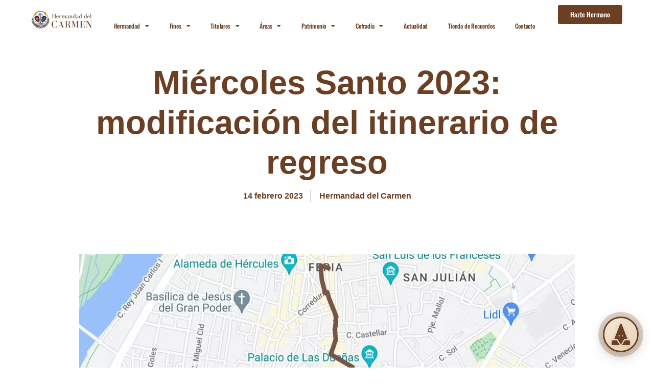

--- FILE ---
content_type: text/html; charset=utf-8
request_url: https://www.google.com/maps/d/embed?mid=1wL20gBpLO7S-Xf8Vpv1r6rXiXZ-u_BQ&hl=es&ehbc=2E312F
body_size: 4570
content:
<!DOCTYPE html><html itemscope itemtype="http://schema.org/WebSite"><head><script nonce="GSUflnxWtpU4JHjrTvoq_g">window['ppConfig'] = {productName: '06194a8f37177242d55a18e38c5a91c6', deleteIsEnforced:  false , sealIsEnforced:  false , heartbeatRate:  0.5 , periodicReportingRateMillis:  60000.0 , disableAllReporting:  false };(function(){'use strict';function k(a){var b=0;return function(){return b<a.length?{done:!1,value:a[b++]}:{done:!0}}}function l(a){var b=typeof Symbol!="undefined"&&Symbol.iterator&&a[Symbol.iterator];if(b)return b.call(a);if(typeof a.length=="number")return{next:k(a)};throw Error(String(a)+" is not an iterable or ArrayLike");}var m=typeof Object.defineProperties=="function"?Object.defineProperty:function(a,b,c){if(a==Array.prototype||a==Object.prototype)return a;a[b]=c.value;return a};
function n(a){a=["object"==typeof globalThis&&globalThis,a,"object"==typeof window&&window,"object"==typeof self&&self,"object"==typeof global&&global];for(var b=0;b<a.length;++b){var c=a[b];if(c&&c.Math==Math)return c}throw Error("Cannot find global object");}var p=n(this);function q(a,b){if(b)a:{var c=p;a=a.split(".");for(var d=0;d<a.length-1;d++){var e=a[d];if(!(e in c))break a;c=c[e]}a=a[a.length-1];d=c[a];b=b(d);b!=d&&b!=null&&m(c,a,{configurable:!0,writable:!0,value:b})}}
q("Object.is",function(a){return a?a:function(b,c){return b===c?b!==0||1/b===1/c:b!==b&&c!==c}});q("Array.prototype.includes",function(a){return a?a:function(b,c){var d=this;d instanceof String&&(d=String(d));var e=d.length;c=c||0;for(c<0&&(c=Math.max(c+e,0));c<e;c++){var f=d[c];if(f===b||Object.is(f,b))return!0}return!1}});
q("String.prototype.includes",function(a){return a?a:function(b,c){if(this==null)throw new TypeError("The 'this' value for String.prototype.includes must not be null or undefined");if(b instanceof RegExp)throw new TypeError("First argument to String.prototype.includes must not be a regular expression");return this.indexOf(b,c||0)!==-1}});function r(a,b,c){a("https://csp.withgoogle.com/csp/proto/"+encodeURIComponent(b),JSON.stringify(c))}function t(){var a;if((a=window.ppConfig)==null?0:a.disableAllReporting)return function(){};var b,c,d,e;return(e=(b=window)==null?void 0:(c=b.navigator)==null?void 0:(d=c.sendBeacon)==null?void 0:d.bind(navigator))!=null?e:u}function u(a,b){var c=new XMLHttpRequest;c.open("POST",a);c.send(b)}
function v(){var a=(w=Object.prototype)==null?void 0:w.__lookupGetter__("__proto__"),b=x,c=y;return function(){var d=a.call(this),e,f,g,h;r(c,b,{type:"ACCESS_GET",origin:(f=window.location.origin)!=null?f:"unknown",report:{className:(g=d==null?void 0:(e=d.constructor)==null?void 0:e.name)!=null?g:"unknown",stackTrace:(h=Error().stack)!=null?h:"unknown"}});return d}}
function z(){var a=(A=Object.prototype)==null?void 0:A.__lookupSetter__("__proto__"),b=x,c=y;return function(d){d=a.call(this,d);var e,f,g,h;r(c,b,{type:"ACCESS_SET",origin:(f=window.location.origin)!=null?f:"unknown",report:{className:(g=d==null?void 0:(e=d.constructor)==null?void 0:e.name)!=null?g:"unknown",stackTrace:(h=Error().stack)!=null?h:"unknown"}});return d}}function B(a,b){C(a.productName,b);setInterval(function(){C(a.productName,b)},a.periodicReportingRateMillis)}
var D="constructor __defineGetter__ __defineSetter__ hasOwnProperty __lookupGetter__ __lookupSetter__ isPrototypeOf propertyIsEnumerable toString valueOf __proto__ toLocaleString x_ngfn_x".split(" "),E=D.concat,F=navigator.userAgent.match(/Firefox\/([0-9]+)\./),G=(!F||F.length<2?0:Number(F[1])<75)?["toSource"]:[],H;if(G instanceof Array)H=G;else{for(var I=l(G),J,K=[];!(J=I.next()).done;)K.push(J.value);H=K}var L=E.call(D,H),M=[];
function C(a,b){for(var c=[],d=l(Object.getOwnPropertyNames(Object.prototype)),e=d.next();!e.done;e=d.next())e=e.value,L.includes(e)||M.includes(e)||c.push(e);e=Object.prototype;d=[];for(var f=0;f<c.length;f++){var g=c[f];d[f]={name:g,descriptor:Object.getOwnPropertyDescriptor(Object.prototype,g),type:typeof e[g]}}if(d.length!==0){c=l(d);for(e=c.next();!e.done;e=c.next())M.push(e.value.name);var h;r(b,a,{type:"SEAL",origin:(h=window.location.origin)!=null?h:"unknown",report:{blockers:d}})}};var N=Math.random(),O=t(),P=window.ppConfig;P&&(P.disableAllReporting||P.deleteIsEnforced&&P.sealIsEnforced||N<P.heartbeatRate&&r(O,P.productName,{origin:window.location.origin,type:"HEARTBEAT"}));var y=t(),Q=window.ppConfig;if(Q)if(Q.deleteIsEnforced)delete Object.prototype.__proto__;else if(!Q.disableAllReporting){var x=Q.productName;try{var w,A;Object.defineProperty(Object.prototype,"__proto__",{enumerable:!1,get:v(),set:z()})}catch(a){}}
(function(){var a=t(),b=window.ppConfig;b&&(b.sealIsEnforced?Object.seal(Object.prototype):b.disableAllReporting||(document.readyState!=="loading"?B(b,a):document.addEventListener("DOMContentLoaded",function(){B(b,a)})))})();}).call(this);
</script><title itemprop="name">Hermandad del Carmen - Google My Maps</title><meta name="robots" content="noindex,nofollow"/><meta http-equiv="X-UA-Compatible" content="IE=edge,chrome=1"><meta name="viewport" content="initial-scale=1.0,minimum-scale=1.0,maximum-scale=1.0,user-scalable=0,width=device-width"/><meta name="description" itemprop="description" content="Miércoles Santo 2023. Itinerario de regreso. "/><meta itemprop="url" content="https://www.google.com/maps/d/viewer?mid=1wL20gBpLO7S-Xf8Vpv1r6rXiXZ-u_BQ&amp;hl=es"/><meta itemprop="image" content="https://www.google.com/maps/d/thumbnail?mid=1wL20gBpLO7S-Xf8Vpv1r6rXiXZ-u_BQ&amp;hl=es"/><meta property="og:type" content="website"/><meta property="og:title" content="Hermandad del Carmen - Google My Maps"/><meta property="og:description" content="Miércoles Santo 2023. Itinerario de regreso. "/><meta property="og:url" content="https://www.google.com/maps/d/viewer?mid=1wL20gBpLO7S-Xf8Vpv1r6rXiXZ-u_BQ&amp;hl=es"/><meta property="og:image" content="https://www.google.com/maps/d/thumbnail?mid=1wL20gBpLO7S-Xf8Vpv1r6rXiXZ-u_BQ&amp;hl=es"/><meta property="og:site_name" content="Google My Maps"/><meta name="twitter:card" content="summary_large_image"/><meta name="twitter:title" content="Hermandad del Carmen - Google My Maps"/><meta name="twitter:description" content="Miércoles Santo 2023. Itinerario de regreso. "/><meta name="twitter:image:src" content="https://www.google.com/maps/d/thumbnail?mid=1wL20gBpLO7S-Xf8Vpv1r6rXiXZ-u_BQ&amp;hl=es"/><link rel="stylesheet" id="gmeviewer-styles" href="https://www.gstatic.com/mapspro/_/ss/k=mapspro.gmeviewer.ZPef100W6CI.L.W.O/am=AAAE/d=0/rs=ABjfnFU-qGe8BTkBR_LzMLwzNczeEtSkkw" nonce="_N8axDDWgyjwJ0Vfh_6jpQ"><link rel="stylesheet" href="https://fonts.googleapis.com/css?family=Roboto:300,400,500,700" nonce="_N8axDDWgyjwJ0Vfh_6jpQ"><link rel="shortcut icon" href="//www.gstatic.com/mapspro/images/favicon-001.ico"><link rel="canonical" href="https://www.google.com/mymaps/viewer?mid=1wL20gBpLO7S-Xf8Vpv1r6rXiXZ-u_BQ&amp;hl=es"></head><body jscontroller="O1VPAb" jsaction="click:cOuCgd;"><div class="c4YZDc HzV7m-b7CEbf SfQLQb-QClCJf-giiMnc SfQLQb-dIxMhd-bN97Pc-b3rLgd"><div class="jQhVs-haAclf"><div class="jQhVs-uMX1Ee-My5Dr-purZT-uDEFge"><div class="jQhVs-uMX1Ee-My5Dr-purZT-uDEFge-bN97Pc"><div class="jQhVs-uMX1Ee-My5Dr-purZT-uDEFge-Bz112c"></div><div class="jQhVs-uMX1Ee-My5Dr-purZT-uDEFge-fmcmS-haAclf"><div class="jQhVs-uMX1Ee-My5Dr-purZT-uDEFge-fmcmS">Abre la aplicación en pantalla completa para ver más</div></div></div></div></div><div class="i4ewOd-haAclf"><div class="i4ewOd-UzWXSb" id="map-canvas"></div></div><div class="X3SwIb-haAclf NBDE7b-oxvKad"><div class="X3SwIb-i8xkGf"></div></div><div class="Te60Vd-ZMv3u dIxMhd-bN97Pc-b3rLgd"><div class="dIxMhd-bN97Pc-Tswv1b-Bz112c"></div><div class="dIxMhd-bN97Pc-b3rLgd-fmcmS">Este mapa lo ha creado un usuario. <a href="//support.google.com/mymaps/answer/3024454?hl=en&amp;amp;ref_topic=3188329" target="_blank">Consulta cómo crear uno</a>.</div><div class="dIxMhd-bN97Pc-b3rLgd-TvD9Pc" title="Cerrar"></div></div><script nonce="GSUflnxWtpU4JHjrTvoq_g">
  function _DumpException(e) {
    if (window.console) {
      window.console.error(e.stack);
    }
  }
  var _pageData = "[[1,null,null,null,null,null,null,null,null,null,\"at\",\"\",\"\",1769089933780,\"\",\"es\",false,[],\"https://www.google.com/maps/d/viewer?mid\\u003d1wL20gBpLO7S-Xf8Vpv1r6rXiXZ-u_BQ\\u0026hl\\u003des\",\"https://www.google.com/maps/d/embed?mid\\u003d1wL20gBpLO7S-Xf8Vpv1r6rXiXZ-u_BQ\\u0026hl\\u003des\\u0026ehbc\\u003d2E312F\",\"https://www.google.com/maps/d/edit?mid\\u003d1wL20gBpLO7S-Xf8Vpv1r6rXiXZ-u_BQ\\u0026hl\\u003des\",\"https://www.google.com/maps/d/thumbnail?mid\\u003d1wL20gBpLO7S-Xf8Vpv1r6rXiXZ-u_BQ\\u0026hl\\u003des\",null,null,true,\"https://www.google.com/maps/d/print?mid\\u003d1wL20gBpLO7S-Xf8Vpv1r6rXiXZ-u_BQ\\u0026hl\\u003des\",\"https://www.google.com/maps/d/pdf?mid\\u003d1wL20gBpLO7S-Xf8Vpv1r6rXiXZ-u_BQ\\u0026hl\\u003des\",\"https://www.google.com/maps/d/viewer?mid\\u003d1wL20gBpLO7S-Xf8Vpv1r6rXiXZ-u_BQ\\u0026hl\\u003des\",null,false,\"/maps/d\",\"maps/sharing\",\"//www.google.com/intl/es/help/terms_maps.html\",true,\"https://docs.google.com/picker\",null,false,null,[[[\"//www.gstatic.com/mapspro/images/google-my-maps-logo-regular-001.png\",143,25],[\"//www.gstatic.com/mapspro/images/google-my-maps-logo-regular-2x-001.png\",286,50]],[[\"//www.gstatic.com/mapspro/images/google-my-maps-logo-small-001.png\",113,20],[\"//www.gstatic.com/mapspro/images/google-my-maps-logo-small-2x-001.png\",226,40]]],1,\"https://www.gstatic.com/mapspro/_/js/k\\u003dmapspro.gmeviewer.es.w1O2wisLt8o.O/am\\u003dAAAE/d\\u003d0/rs\\u003dABjfnFVC3cdICtzcEYoO3f8TboggzOyM-w/m\\u003dgmeviewer_base\",null,null,true,null,\"US\",null,null,null,null,null,null,true],[\"mf.map\",\"1wL20gBpLO7S-Xf8Vpv1r6rXiXZ-u_BQ\",\"Hermandad del Carmen\",null,[-5.9933216,37.3991932,-5.9902746,37.3859897],[-5.9933216,37.3991932,-5.9902746,37.3859897],[[null,\"SqWggR6aWfw\",\"Hermandad del Carmen. Miércoles Santo 2023.\",\"\",[[[\"https://mt.googleapis.com/vt/icon/name\\u003dicons/onion/1491-wht-line-blank.png\\u0026filter\\u003dff795548\"],null,1,1,[[[-5.9933216,37.3991932,-5.9902746,37.3859897]],\"0\",null,\"SqWggR6aWfw\",[37.3911894,-5.992195],[0,0],\"4461FF225B4ED922\"],[[\"Itinerario de regreso\"]]]],null,null,true,null,null,null,null,[[\"SqWggR6aWfw\",1,null,null,null,\"https://www.google.com/maps/d/kml?mid\\u003d1wL20gBpLO7S-Xf8Vpv1r6rXiXZ-u_BQ\\u0026resourcekey\\u0026lid\\u003dSqWggR6aWfw\",null,null,null,null,null,2,null,[[[\"4461FF225B4ED922\",null,[[[[[37.3859897,-5.9923051]],[[37.3863221,-5.9923963]],[[37.3863434,-5.9925035]],[[37.3865012,-5.9925089]],[[37.3866674,-5.9925143]],[[37.3867526,-5.9925357]],[[37.386791,-5.9926591]],[[37.3867654,-5.9928737]],[[37.3867569,-5.99304]],[[37.3869444,-5.99304]],[[37.3870254,-5.9930346]],[[37.387149,-5.9928844]],[[37.3872897,-5.9927289]],[[37.3874602,-5.9924982]],[[37.3875028,-5.992466]],[[37.3876008,-5.9925196]],[[37.3878779,-5.9926913]],[[37.3879077,-5.9927289]],[[37.3881208,-5.9927718]],[[37.3884405,-5.9927825]],[[37.3885939,-5.9927449]],[[37.3886451,-5.9932707]],[[37.3892289,-5.9933055]],[[37.3894036,-5.9933216]],[[37.3895911,-5.9932572]],[[37.3896977,-5.9931928]],[[37.3897403,-5.9931499]],[[37.3899747,-5.9931499]],[[37.3901069,-5.9931499]],[[37.3902518,-5.9931606]],[[37.3904009,-5.9929943]],[[37.3904691,-5.9923774]],[[37.3909508,-5.9923774]],[[37.3910488,-5.9923721]],[[37.3910957,-5.9922701]],[[37.3911894,-5.992195]],[[37.3912704,-5.9921468]],[[37.3923104,-5.9919536]],[[37.3922976,-5.9921307]],[[37.3923061,-5.9922111]],[[37.3923572,-5.992254]],[[37.3926172,-5.9922219]],[[37.3928047,-5.9921897]],[[37.3928133,-5.9922809]],[[37.3929198,-5.9922648]],[[37.3932991,-5.9922165]],[[37.3934653,-5.9922165]],[[37.3936316,-5.9922701]],[[37.3936827,-5.9922648]],[[37.3937381,-5.9923345]],[[37.3938915,-5.9915674]],[[37.393883,-5.9914655]],[[37.3938063,-5.9913743]],[[37.3936486,-5.9913582]],[[37.3936145,-5.9904301]],[[37.3948718,-5.9902746]],[[37.3954173,-5.9914547]],[[37.3958094,-5.9912831]],[[37.3960395,-5.9911812]],[[37.3962867,-5.991208]],[[37.39647,-5.9912241]],[[37.3967768,-5.9911758]],[[37.3970879,-5.9911812]],[[37.3973223,-5.9913099]],[[37.3977613,-5.9915299]],[[37.3980638,-5.9916479]],[[37.3980383,-5.9917605]],[[37.398588,-5.9919375]],[[37.3989886,-5.9919912]],[[37.3991932,-5.9920019]],[[37.3990866,-5.9915728]]]]],null,0,[[\"nombre\",[\"Itinerario de regreso\"],1],[\"descripción\",[\"Miércoles Santo 2023\"],1]],null,0]],[[[\"https://mt.googleapis.com/vt/icon/name\\u003dicons/onion/SHARED-mymaps-pin-container-bg_4x.png,icons/onion/SHARED-mymaps-pin-container_4x.png,icons/onion/1899-blank-shape_pin_4x.png\\u0026highlight\\u003dff000000,795548\\u0026scale\\u003d2.0\",[32,64]],[[\"795548\",1],5650],[[\"795548\",0.30196078431372547],[\"795548\",1],1200]]]]]],null,null,null,null,null,1]],[2],null,null,\"mapspro_in_drive\",\"1wL20gBpLO7S-Xf8Vpv1r6rXiXZ-u_BQ\",\"https://drive.google.com/abuse?id\\u003d1wL20gBpLO7S-Xf8Vpv1r6rXiXZ-u_BQ\",true,false,false,\"Miércoles Santo 2023. Itinerario de regreso. \",2,false,\"https://www.google.com/maps/d/kml?mid\\u003d1wL20gBpLO7S-Xf8Vpv1r6rXiXZ-u_BQ\\u0026resourcekey\",1729,false,false,\"Miércoles Santo 2023. Itinerario de regreso. \",true,\"\",true,[\"Hermandad del Carmen\",\"https://lh3.googleusercontent.com/a-/ALV-UjXyquZa1T3upjSrsx32OaBOh0ktOLzETJQyDJ7z_kjyLe7Mwgc3\"],[null,null,[1676363019,222003000],[1676363019,306000000]],false,\"https://support.google.com/legal/troubleshooter/1114905#ts\\u003d9723198%2C1115689\"]]";</script><script type="text/javascript" src="//maps.googleapis.com/maps/api/js?v=3.61&key=AIzaSyDn8VcdTA0P4Smn8HU3ygF-UbnWKVYdXkA&language=es&region=US&libraries=places,visualization,geometry,search" nonce="GSUflnxWtpU4JHjrTvoq_g"></script><script id="base-js" src="https://www.gstatic.com/mapspro/_/js/k=mapspro.gmeviewer.es.w1O2wisLt8o.O/am=AAAE/d=0/rs=ABjfnFVC3cdICtzcEYoO3f8TboggzOyM-w/m=gmeviewer_base" nonce="GSUflnxWtpU4JHjrTvoq_g"></script><script nonce="GSUflnxWtpU4JHjrTvoq_g">_startApp();</script></div></body></html>

--- FILE ---
content_type: text/css; charset=utf-8
request_url: https://www.hermandaddelcarmen.es/wp-content/uploads/elementor/css/post-6331.css?ver=1768952577
body_size: 844
content:
.elementor-kit-6331{--e-global-color-primary:#6B3F23;--e-global-color-secondary:#54595F;--e-global-color-text:#000000;--e-global-color-accent:#CC9955;--e-global-color-41d064e9:#6A4124;--e-global-color-4eceec1c:#C48E4C;--e-global-color-81f2a9:#825E24;--e-global-color-2b215229:#E8C12F;--e-global-color-7f8e043d:#AA6666;--e-global-color-43beaf5b:#F8F7F1;--e-global-color-74532f63:#000000;--e-global-color-4051512d:#FFFFFF;--e-global-typography-primary-font-family:"Oswald";--e-global-typography-primary-font-size:42px;--e-global-typography-primary-font-weight:500;--e-global-typography-secondary-font-family:"Poppins";--e-global-typography-secondary-font-size:32px;--e-global-typography-secondary-font-weight:400;--e-global-typography-text-font-family:"Dm sans";--e-global-typography-text-font-size:17px;--e-global-typography-text-font-weight:400;--e-global-typography-accent-font-family:"DM Sans";--e-global-typography-accent-font-weight:500;color:#000000;font-family:"Dm sans", Sans-serif;font-size:16px;font-weight:400;}.elementor-kit-6331 e-page-transition{background-color:#FFBC7D;}.elementor-kit-6331 a{font-weight:600;}.elementor-kit-6331 h1{color:#6B3F23;font-family:"Oswald", Sans-serif;font-size:52px;font-weight:500;text-transform:uppercase;}.elementor-kit-6331 h2{color:#6B3F23;font-family:"Oswald", Sans-serif;font-size:40px;font-weight:500;text-transform:capitalize;}.elementor-kit-6331 h3{font-family:"Oswald", Sans-serif;font-size:24px;}.elementor-kit-6331 button,.elementor-kit-6331 input[type="button"],.elementor-kit-6331 input[type="submit"],.elementor-kit-6331 .elementor-button{font-family:"Oswald", Sans-serif;}.elementor-kit-6331 input:not([type="button"]):not([type="submit"]),.elementor-kit-6331 textarea,.elementor-kit-6331 .elementor-field-textual{font-family:"Dm sans", Sans-serif;font-size:16px;}.elementor-section.elementor-section-boxed > .elementor-container{max-width:1320px;}.e-con{--container-max-width:1320px;}{}h1.entry-title{display:var(--page-title-display);}@media(max-width:1366px){.elementor-section.elementor-section-boxed > .elementor-container{max-width:100%;}.e-con{--container-max-width:100%;}}@media(max-width:1200px){.elementor-section.elementor-section-boxed > .elementor-container{max-width:100%;}.e-con{--container-max-width:100%;}}@media(max-width:1024px){.elementor-kit-6331{--e-global-typography-primary-font-size:40px;--e-global-typography-text-font-size:16px;font-size:16px;}.elementor-kit-6331 h1{font-size:38px;}.elementor-kit-6331 h2{font-size:32px;}.elementor-section.elementor-section-boxed > .elementor-container{max-width:100%;}.e-con{--container-max-width:100%;}}@media(max-width:880px){.elementor-section.elementor-section-boxed > .elementor-container{max-width:100%;}.e-con{--container-max-width:100%;}}@media(max-width:767px){.elementor-kit-6331{--e-global-typography-primary-font-size:28px;--e-global-typography-text-font-size:15px;font-size:15px;}.elementor-kit-6331 h1{font-size:32px;}.elementor-kit-6331 h2{font-size:28px;}.elementor-section.elementor-section-boxed > .elementor-container{max-width:100%;}.e-con{--container-max-width:100%;}}@media(min-width:2400px){.elementor-kit-6331{font-size:16px;}}
/* Start Custom Fonts CSS */@font-face {
	font-family: 'Oswald';
	font-style: normal;
	font-weight: 500;
	font-display: auto;
	src: url('https://www.hermandaddelcarmen.es/wp-content/uploads/2024/05/Oswald-Medium.woff2') format('woff2');
}
/* End Custom Fonts CSS */
/* Start Custom Fonts CSS */@font-face {
	font-family: 'Dm sans';
	font-style: normal;
	font-weight: normal;
	font-display: auto;
	src: url('https://www.hermandaddelcarmen.es/wp-content/uploads/2024/05/DMSans-9ptRegular.woff2') format('woff2');
}
/* End Custom Fonts CSS */

--- FILE ---
content_type: text/css; charset=utf-8
request_url: https://www.hermandaddelcarmen.es/wp-content/uploads/elementor/css/post-16856.css?ver=1768996186
body_size: 219
content:
.elementor-widget-text-editor{font-family:var( --e-global-typography-text-font-family ), Sans-serif;font-size:var( --e-global-typography-text-font-size );font-weight:var( --e-global-typography-text-font-weight );}.elementor-16856 .elementor-element.elementor-element-9ae9991{--display:flex;}.elementor-16856 .elementor-element.elementor-element-e7b467b > .elementor-widget-container{padding:50px 0px 0px 0px;}@media(min-width:2400px){.elementor-widget-text-editor{font-size:var( --e-global-typography-text-font-size );}}@media(max-width:1366px){.elementor-widget-text-editor{font-size:var( --e-global-typography-text-font-size );}}@media(max-width:1024px){.elementor-widget-text-editor{font-size:var( --e-global-typography-text-font-size );}.elementor-16856 .elementor-element.elementor-element-9ae9991{--padding-top:20px;--padding-bottom:0px;--padding-left:0px;--padding-right:0px;}.elementor-16856 .elementor-element.elementor-element-e7b467b > .elementor-widget-container{padding:0px 0px 0px 0px;}}@media(max-width:767px){.elementor-16856 .elementor-element.elementor-element-adf671f > .elementor-element-populated{padding:0px 0px 0px 0px;}.elementor-widget-text-editor{font-size:var( --e-global-typography-text-font-size );}.elementor-16856 .elementor-element.elementor-element-9ae9991{--padding-top:0px;--padding-bottom:0px;--padding-left:0px;--padding-right:0px;}.elementor-16856 .elementor-element.elementor-element-e7b467b > .elementor-widget-container{padding:30px 0px 0px 0px;}}

--- FILE ---
content_type: text/css; charset=utf-8
request_url: https://www.hermandaddelcarmen.es/wp-content/uploads/elementor/css/global-frontend-desktop.css?ver=6970130192147
body_size: 77
content:
.elementor .seccion-primera{padding-block-start:50px;padding-block-end:50px;}.elementor .seccion-inner-izq{width:600px;padding:0px;gap:0px;}.elementor .seccion-inner-dcha{width:600px;}.elementor .boxed-width{width:1263px;overflow:visible;padding-inline-start:calc((100% - 1263px))/2);padding-inline-end:calc((100% - 1263px))/2);display:flex;flex-direction:column;}

--- FILE ---
content_type: text/css; charset=utf-8
request_url: https://www.hermandaddelcarmen.es/wp-content/uploads/elementor/css/global-frontend-laptop.css?ver=6970130192147
body_size: -26
content:
@media(max-width:1366px){.elementor .boxed-width{padding-inline-start:11.5%;padding-inline-end:11.5%;}}

--- FILE ---
content_type: text/css; charset=utf-8
request_url: https://www.hermandaddelcarmen.es/wp-content/uploads/elementor/css/post-405.css?ver=1768952577
body_size: 2521
content:
.elementor-405 .elementor-element.elementor-element-a4bbd7e{--display:flex;--flex-direction:row;--container-widget-width:initial;--container-widget-height:100%;--container-widget-flex-grow:1;--container-widget-align-self:stretch;--flex-wrap-mobile:wrap;--justify-content:space-around;--gap:5% 5%;--row-gap:5%;--column-gap:5%;border-style:solid;--border-style:solid;border-width:0px 0px 0px 0px;--border-top-width:0px;--border-right-width:0px;--border-bottom-width:0px;--border-left-width:0px;border-color:#6B3F234D;--border-color:#6B3F234D;--padding-top:0%;--padding-bottom:0%;--padding-left:4%;--padding-right:4%;}.elementor-405 .elementor-element.elementor-element-a4bbd7e:not(.elementor-motion-effects-element-type-background), .elementor-405 .elementor-element.elementor-element-a4bbd7e > .elementor-motion-effects-container > .elementor-motion-effects-layer{background-color:#FFFFFF;}.elementor-405 .elementor-element.elementor-element-a4bbd7e.e-con{--flex-grow:0;--flex-shrink:0;}.elementor-405 .elementor-element.elementor-element-6ecfd53{--display:flex;--align-items:flex-end;--container-widget-width:calc( ( 1 - var( --container-widget-flex-grow ) ) * 100% );}.elementor-405 .elementor-element.elementor-element-6ecfd53.e-con{--align-self:flex-end;--flex-grow:0;--flex-shrink:0;}.elementor-widget-theme-site-logo .widget-image-caption{font-family:var( --e-global-typography-text-font-family ), Sans-serif;font-size:var( --e-global-typography-text-font-size );font-weight:var( --e-global-typography-text-font-weight );}.elementor-405 .elementor-element.elementor-element-8b35d35{width:var( --container-widget-width, 225px );max-width:225px;--container-widget-width:225px;--container-widget-flex-grow:0;text-align:start;}.elementor-405 .elementor-element.elementor-element-8b35d35.elementor-element{--flex-grow:0;--flex-shrink:0;}.elementor-405 .elementor-element.elementor-element-8b35d35 img{width:100%;height:60px;object-fit:contain;object-position:center center;}.elementor-405 .elementor-element.elementor-element-2ed70d4{--display:flex;}.elementor-405 .elementor-element.elementor-element-2ed70d4.e-con{--align-self:flex-end;}.elementor-widget-nav-menu .elementor-nav-menu .elementor-item{font-family:var( --e-global-typography-primary-font-family ), Sans-serif;font-size:var( --e-global-typography-primary-font-size );font-weight:var( --e-global-typography-primary-font-weight );}.elementor-widget-nav-menu .elementor-nav-menu--dropdown .elementor-item, .elementor-widget-nav-menu .elementor-nav-menu--dropdown  .elementor-sub-item{font-family:var( --e-global-typography-accent-font-family ), Sans-serif;font-weight:var( --e-global-typography-accent-font-weight );}.elementor-405 .elementor-element.elementor-element-d4071fe > .elementor-widget-container{box-shadow:0px 0px 0px 0px rgba(0,0,0,0.5);}.elementor-405 .elementor-element.elementor-element-d4071fe .elementor-menu-toggle{margin-left:auto;background-color:#FFFFFF00;border-width:0px;border-radius:0px;}.elementor-405 .elementor-element.elementor-element-d4071fe .elementor-nav-menu .elementor-item{font-family:"Oswald", Sans-serif;font-size:18px;font-weight:400;text-transform:none;font-style:normal;line-height:1em;letter-spacing:-0.2px;}.elementor-405 .elementor-element.elementor-element-d4071fe .elementor-nav-menu--main .elementor-item{color:#6B3F23;fill:#6B3F23;}.elementor-405 .elementor-element.elementor-element-d4071fe .elementor-nav-menu--main .elementor-item:hover,
					.elementor-405 .elementor-element.elementor-element-d4071fe .elementor-nav-menu--main .elementor-item.elementor-item-active,
					.elementor-405 .elementor-element.elementor-element-d4071fe .elementor-nav-menu--main .elementor-item.highlighted,
					.elementor-405 .elementor-element.elementor-element-d4071fe .elementor-nav-menu--main .elementor-item:focus{color:#6B3F23;fill:#6B3F23;}.elementor-405 .elementor-element.elementor-element-d4071fe .elementor-nav-menu--dropdown a, .elementor-405 .elementor-element.elementor-element-d4071fe .elementor-menu-toggle{color:#FFFFFF;fill:#FFFFFF;}.elementor-405 .elementor-element.elementor-element-d4071fe .elementor-nav-menu--dropdown{background-color:#6B3F23;border-radius:5px 5px 5px 5px;}.elementor-405 .elementor-element.elementor-element-d4071fe .elementor-nav-menu--dropdown a:hover,
					.elementor-405 .elementor-element.elementor-element-d4071fe .elementor-nav-menu--dropdown a:focus,
					.elementor-405 .elementor-element.elementor-element-d4071fe .elementor-nav-menu--dropdown a.elementor-item-active,
					.elementor-405 .elementor-element.elementor-element-d4071fe .elementor-nav-menu--dropdown a.highlighted,
					.elementor-405 .elementor-element.elementor-element-d4071fe .elementor-menu-toggle:hover,
					.elementor-405 .elementor-element.elementor-element-d4071fe .elementor-menu-toggle:focus{color:#FFFFFF;}.elementor-405 .elementor-element.elementor-element-d4071fe .elementor-nav-menu--dropdown a:hover,
					.elementor-405 .elementor-element.elementor-element-d4071fe .elementor-nav-menu--dropdown a:focus,
					.elementor-405 .elementor-element.elementor-element-d4071fe .elementor-nav-menu--dropdown a.elementor-item-active,
					.elementor-405 .elementor-element.elementor-element-d4071fe .elementor-nav-menu--dropdown a.highlighted{background-color:#D4AF37;}.elementor-405 .elementor-element.elementor-element-d4071fe .elementor-nav-menu--dropdown a.elementor-item-active{color:#FFFFFF;background-color:#9E6A2E;}.elementor-405 .elementor-element.elementor-element-d4071fe .elementor-nav-menu--dropdown .elementor-item, .elementor-405 .elementor-element.elementor-element-d4071fe .elementor-nav-menu--dropdown  .elementor-sub-item{font-family:"Oswald", Sans-serif;font-size:14px;font-weight:400;}.elementor-405 .elementor-element.elementor-element-d4071fe .elementor-nav-menu--dropdown li:first-child a{border-top-left-radius:5px;border-top-right-radius:5px;}.elementor-405 .elementor-element.elementor-element-d4071fe .elementor-nav-menu--dropdown li:last-child a{border-bottom-right-radius:5px;border-bottom-left-radius:5px;}.elementor-405 .elementor-element.elementor-element-d4071fe .elementor-nav-menu--dropdown li:not(:last-child){border-style:solid;border-color:#FFFFFF3D;border-bottom-width:0.8px;}.elementor-405 .elementor-element.elementor-element-d4071fe .elementor-nav-menu--main > .elementor-nav-menu > li > .elementor-nav-menu--dropdown, .elementor-405 .elementor-element.elementor-element-d4071fe .elementor-nav-menu__container.elementor-nav-menu--dropdown{margin-top:10px !important;}.elementor-405 .elementor-element.elementor-element-d4071fe div.elementor-menu-toggle{color:#6B3F23;}.elementor-405 .elementor-element.elementor-element-d4071fe div.elementor-menu-toggle svg{fill:#6B3F23;}.elementor-405 .elementor-element.elementor-element-d4071fe div.elementor-menu-toggle:hover, .elementor-405 .elementor-element.elementor-element-d4071fe div.elementor-menu-toggle:focus{color:#653a2a;}.elementor-405 .elementor-element.elementor-element-d4071fe div.elementor-menu-toggle:hover svg, .elementor-405 .elementor-element.elementor-element-d4071fe div.elementor-menu-toggle:focus svg{fill:#653a2a;}.elementor-405 .elementor-element.elementor-element-2fb81b4{--display:flex;--justify-content:flex-end;}.elementor-widget-button .elementor-button{font-family:var( --e-global-typography-accent-font-family ), Sans-serif;font-weight:var( --e-global-typography-accent-font-weight );}.elementor-405 .elementor-element.elementor-element-fb55c9d .elementor-button{background-color:#6B3F23;font-family:"Oswald", Sans-serif;font-size:18px;font-weight:500;}.elementor-405:not(.elementor-motion-effects-element-type-background), .elementor-405 > .elementor-motion-effects-container > .elementor-motion-effects-layer{background-color:#ffffff;}.elementor-theme-builder-content-area{height:400px;}.elementor-location-header:before, .elementor-location-footer:before{content:"";display:table;clear:both;}@media(max-width:1366px){.elementor-405 .elementor-element.elementor-element-a4bbd7e{--gap:0% 0%;--row-gap:0%;--column-gap:0%;}.elementor-widget-theme-site-logo .widget-image-caption{font-size:var( --e-global-typography-text-font-size );}.elementor-widget-nav-menu .elementor-nav-menu .elementor-item{font-size:var( --e-global-typography-primary-font-size );}.elementor-405 .elementor-element.elementor-element-d4071fe .elementor-nav-menu .elementor-item{font-size:12px;}.elementor-405 .elementor-element.elementor-element-d4071fe .elementor-nav-menu--main > .elementor-nav-menu > li > .elementor-nav-menu--dropdown, .elementor-405 .elementor-element.elementor-element-d4071fe .elementor-nav-menu__container.elementor-nav-menu--dropdown{margin-top:9px !important;}.elementor-405 .elementor-element.elementor-element-2fb81b4{--justify-content:flex-end;}.elementor-405 .elementor-element.elementor-element-fb55c9d .elementor-button{font-size:13px;}}@media(max-width:1200px){.elementor-405 .elementor-element.elementor-element-8b35d35{width:var( --container-widget-width, 221.533px );max-width:221.533px;--container-widget-width:221.533px;--container-widget-flex-grow:0;}.elementor-405 .elementor-element.elementor-element-2ed70d4{--justify-content:flex-end;}.elementor-405 .elementor-element.elementor-element-d4071fe .elementor-nav-menu .elementor-item{font-size:14px;}.elementor-405 .elementor-element.elementor-element-d4071fe .elementor-nav-menu--dropdown .elementor-item, .elementor-405 .elementor-element.elementor-element-d4071fe .elementor-nav-menu--dropdown  .elementor-sub-item{font-size:20px;}.elementor-405 .elementor-element.elementor-element-d4071fe .elementor-nav-menu--dropdown a{padding-left:48px;padding-right:48px;padding-top:15px;padding-bottom:15px;}.elementor-405 .elementor-element.elementor-element-d4071fe .elementor-nav-menu--main > .elementor-nav-menu > li > .elementor-nav-menu--dropdown, .elementor-405 .elementor-element.elementor-element-d4071fe .elementor-nav-menu__container.elementor-nav-menu--dropdown{margin-top:10px !important;}.elementor-405 .elementor-element.elementor-element-d4071fe{--nav-menu-icon-size:40px;}}@media(max-width:1024px){.elementor-405 .elementor-element.elementor-element-a4bbd7e{--justify-content:space-between;--align-items:center;--container-widget-width:calc( ( 1 - var( --container-widget-flex-grow ) ) * 100% );--gap:2% 2%;--row-gap:2%;--column-gap:2%;--flex-wrap:nowrap;--padding-top:0%;--padding-bottom:0%;--padding-left:3%;--padding-right:3%;}.elementor-405 .elementor-element.elementor-element-6ecfd53{--flex-direction:row;--container-widget-width:initial;--container-widget-height:100%;--container-widget-flex-grow:1;--container-widget-align-self:stretch;--flex-wrap-mobile:wrap;}.elementor-widget-theme-site-logo .widget-image-caption{font-size:var( --e-global-typography-text-font-size );}.elementor-405 .elementor-element.elementor-element-8b35d35.elementor-element{--align-self:center;}.elementor-405 .elementor-element.elementor-element-8b35d35{text-align:center;}.elementor-405 .elementor-element.elementor-element-2ed70d4{--justify-content:flex-end;}.elementor-widget-nav-menu .elementor-nav-menu .elementor-item{font-size:var( --e-global-typography-primary-font-size );}.elementor-405 .elementor-element.elementor-element-d4071fe .elementor-nav-menu .elementor-item{font-size:13px;letter-spacing:-0.4px;}.elementor-405 .elementor-element.elementor-element-d4071fe .elementor-nav-menu--main .elementor-item{padding-left:10px;padding-right:10px;}.elementor-405 .elementor-element.elementor-element-d4071fe .elementor-nav-menu--dropdown .elementor-item, .elementor-405 .elementor-element.elementor-element-d4071fe .elementor-nav-menu--dropdown  .elementor-sub-item{font-size:20px;}.elementor-405 .elementor-element.elementor-element-d4071fe .elementor-nav-menu--dropdown a{padding-left:48px;padding-right:48px;padding-top:15px;padding-bottom:15px;}.elementor-405 .elementor-element.elementor-element-d4071fe .elementor-nav-menu--main > .elementor-nav-menu > li > .elementor-nav-menu--dropdown, .elementor-405 .elementor-element.elementor-element-d4071fe .elementor-nav-menu__container.elementor-nav-menu--dropdown{margin-top:10px !important;}.elementor-405 .elementor-element.elementor-element-d4071fe{--nav-menu-icon-size:34px;}}@media(max-width:880px){.elementor-405 .elementor-element.elementor-element-a4bbd7e{--gap:2px 2px;--row-gap:2px;--column-gap:2px;}.elementor-405 .elementor-element.elementor-element-6ecfd53{--flex-direction:row;--container-widget-width:initial;--container-widget-height:100%;--container-widget-flex-grow:1;--container-widget-align-self:stretch;--flex-wrap-mobile:wrap;--justify-content:flex-start;}.elementor-405 .elementor-element.elementor-element-2ed70d4{--justify-content:flex-end;--align-items:flex-end;--container-widget-width:calc( ( 1 - var( --container-widget-flex-grow ) ) * 100% );}.elementor-405 .elementor-element.elementor-element-2ed70d4.e-con{--align-self:flex-end;}.elementor-405 .elementor-element.elementor-element-d4071fe .elementor-nav-menu--main .elementor-item{padding-left:10px;padding-right:10px;}.elementor-405 .elementor-element.elementor-element-d4071fe .elementor-nav-menu--dropdown a{padding-left:25px;padding-right:25px;padding-top:16px;padding-bottom:16px;}.elementor-405 .elementor-element.elementor-element-d4071fe .elementor-nav-menu--main > .elementor-nav-menu > li > .elementor-nav-menu--dropdown, .elementor-405 .elementor-element.elementor-element-d4071fe .elementor-nav-menu__container.elementor-nav-menu--dropdown{margin-top:9px !important;}.elementor-405 .elementor-element.elementor-element-d4071fe{--nav-menu-icon-size:40px;}}@media(max-width:767px){.elementor-405 .elementor-element.elementor-element-a4bbd7e{--min-height:70px;--align-items:flex-end;--container-widget-width:calc( ( 1 - var( --container-widget-flex-grow ) ) * 100% );--gap:2% 2%;--row-gap:2%;--column-gap:2%;--flex-wrap:nowrap;border-width:0px 0px 1px 0px;--border-top-width:0px;--border-right-width:0px;--border-bottom-width:1px;--border-left-width:0px;}.elementor-405 .elementor-element.elementor-element-a4bbd7e.e-con{--flex-grow:0;--flex-shrink:0;}.elementor-405 .elementor-element.elementor-element-6ecfd53{--width:50%;}.elementor-widget-theme-site-logo .widget-image-caption{font-size:var( --e-global-typography-text-font-size );}.elementor-405 .elementor-element.elementor-element-8b35d35{--container-widget-width:100%;--container-widget-flex-grow:0;width:var( --container-widget-width, 100% );max-width:100%;text-align:start;}.elementor-405 .elementor-element.elementor-element-8b35d35 img{height:54%;}.elementor-405 .elementor-element.elementor-element-2ed70d4{--width:50%;--justify-content:flex-end;}.elementor-widget-nav-menu .elementor-nav-menu .elementor-item{font-size:var( --e-global-typography-primary-font-size );}.elementor-405 .elementor-element.elementor-element-d4071fe .elementor-nav-menu--main .elementor-item{padding-left:10px;padding-right:10px;}.elementor-405 .elementor-element.elementor-element-d4071fe .elementor-nav-menu--dropdown .elementor-item, .elementor-405 .elementor-element.elementor-element-d4071fe .elementor-nav-menu--dropdown  .elementor-sub-item{font-size:18px;}.elementor-405 .elementor-element.elementor-element-d4071fe .elementor-nav-menu--dropdown{border-radius:0px 0px 0px 0px;}.elementor-405 .elementor-element.elementor-element-d4071fe .elementor-nav-menu--dropdown li:first-child a{border-top-left-radius:0px;border-top-right-radius:0px;}.elementor-405 .elementor-element.elementor-element-d4071fe .elementor-nav-menu--dropdown li:last-child a{border-bottom-right-radius:0px;border-bottom-left-radius:0px;}.elementor-405 .elementor-element.elementor-element-d4071fe .elementor-nav-menu--dropdown a{padding-left:19px;padding-right:19px;padding-top:20px;padding-bottom:20px;}.elementor-405 .elementor-element.elementor-element-d4071fe .elementor-nav-menu--main > .elementor-nav-menu > li > .elementor-nav-menu--dropdown, .elementor-405 .elementor-element.elementor-element-d4071fe .elementor-nav-menu__container.elementor-nav-menu--dropdown{margin-top:9px !important;}.elementor-405 .elementor-element.elementor-element-d4071fe{--nav-menu-icon-size:32px;}}@media(min-width:768px){.elementor-405 .elementor-element.elementor-element-6ecfd53{--width:14%;}.elementor-405 .elementor-element.elementor-element-2ed70d4{--width:71%;}.elementor-405 .elementor-element.elementor-element-2fb81b4{--width:220px;}}@media(max-width:1366px) and (min-width:768px){.elementor-405 .elementor-element.elementor-element-6ecfd53{--width:12%;}.elementor-405 .elementor-element.elementor-element-2ed70d4{--width:78%;}.elementor-405 .elementor-element.elementor-element-2fb81b4{--width:13%;}}@media(max-width:1200px) and (min-width:768px){.elementor-405 .elementor-element.elementor-element-6ecfd53{--width:20%;}.elementor-405 .elementor-element.elementor-element-2ed70d4{--width:80%;}}@media(max-width:1024px) and (min-width:768px){.elementor-405 .elementor-element.elementor-element-6ecfd53{--width:50%;}.elementor-405 .elementor-element.elementor-element-2ed70d4{--width:40%;}}@media(max-width:880px) and (min-width:768px){.elementor-405 .elementor-element.elementor-element-6ecfd53{--width:70%;}.elementor-405 .elementor-element.elementor-element-2ed70d4{--width:30%;}}@media(min-width:2400px){.elementor-405 .elementor-element.elementor-element-a4bbd7e{--justify-content:space-between;}.elementor-405 .elementor-element.elementor-element-6ecfd53{--width:15%;}.elementor-widget-theme-site-logo .widget-image-caption{font-size:var( --e-global-typography-text-font-size );}.elementor-405 .elementor-element.elementor-element-8b35d35{text-align:start;}.elementor-405 .elementor-element.elementor-element-2ed70d4{--width:60%;}.elementor-widget-nav-menu .elementor-nav-menu .elementor-item{font-size:var( --e-global-typography-primary-font-size );}.elementor-405 .elementor-element.elementor-element-2fb81b4{--width:13%;}}/* Start custom CSS for nav-menu, class: .elementor-element-d4071fe *//* cambios css solo para modo vertical */
@media only screen
and (min-width: 320px)
and (max-width: 1024px)
and (orientation: portrait)
{
.elementor-405 .elementor-element.elementor-element-d4071fe .has-sub-mmenu .sub-menu, .sub-arrow {
    fill: white;
}/* End custom CSS */

--- FILE ---
content_type: text/css; charset=utf-8
request_url: https://www.hermandaddelcarmen.es/wp-content/uploads/elementor/css/post-1118.css?ver=1768952577
body_size: 1879
content:
.elementor-1118 .elementor-element.elementor-element-b85cdec{--display:flex;--flex-direction:row;--container-widget-width:initial;--container-widget-height:100%;--container-widget-flex-grow:1;--container-widget-align-self:stretch;--flex-wrap-mobile:wrap;--justify-content:space-between;--gap:20px 20px;--row-gap:20px;--column-gap:20px;--padding-top:3%;--padding-bottom:2%;--padding-left:6%;--padding-right:6%;}.elementor-1118 .elementor-element.elementor-element-b85cdec:not(.elementor-motion-effects-element-type-background), .elementor-1118 .elementor-element.elementor-element-b85cdec > .elementor-motion-effects-container > .elementor-motion-effects-layer{background-color:#6B3F23;}.elementor-1118 .elementor-element.elementor-element-c138ab2{--display:flex;--flex-direction:column;--container-widget-width:100%;--container-widget-height:initial;--container-widget-flex-grow:0;--container-widget-align-self:initial;--flex-wrap-mobile:wrap;--gap:20px 20px;--row-gap:20px;--column-gap:20px;}.elementor-widget-heading .elementor-heading-title{font-family:var( --e-global-typography-primary-font-family ), Sans-serif;font-size:var( --e-global-typography-primary-font-size );font-weight:var( --e-global-typography-primary-font-weight );}.elementor-1118 .elementor-element.elementor-element-8d46dd6 .elementor-heading-title{font-family:"aktiv-grotesk", Sans-serif;font-size:0.75rem;font-weight:bold;text-transform:uppercase;letter-spacing:1px;color:#FFFFFF;}.elementor-widget-text-editor{font-family:var( --e-global-typography-text-font-family ), Sans-serif;font-size:var( --e-global-typography-text-font-size );font-weight:var( --e-global-typography-text-font-weight );}.elementor-1118 .elementor-element.elementor-element-4ecabd0{font-family:"aktiv-grotesk", Sans-serif;font-size:0.8125rem;font-weight:400;line-height:1.617em;color:#FFFFFF;}.elementor-1118 .elementor-element.elementor-element-24c0bd6{--display:flex;--flex-direction:column;--container-widget-width:100%;--container-widget-height:initial;--container-widget-flex-grow:0;--container-widget-align-self:initial;--flex-wrap-mobile:wrap;--gap:20px 20px;--row-gap:20px;--column-gap:20px;}.elementor-1118 .elementor-element.elementor-element-01ff9d5 .elementor-heading-title{font-family:"aktiv-grotesk", Sans-serif;font-size:0.75rem;font-weight:bold;text-transform:uppercase;letter-spacing:1px;color:#FFFFFF;}.elementor-widget-icon-list .elementor-icon-list-item > .elementor-icon-list-text, .elementor-widget-icon-list .elementor-icon-list-item > a{font-family:var( --e-global-typography-text-font-family ), Sans-serif;font-size:var( --e-global-typography-text-font-size );font-weight:var( --e-global-typography-text-font-weight );}.elementor-1118 .elementor-element.elementor-element-cef281e > .elementor-widget-container{margin:0px 0px 40px 0px;}.elementor-1118 .elementor-element.elementor-element-cef281e .elementor-icon-list-items:not(.elementor-inline-items) .elementor-icon-list-item:not(:last-child){padding-block-end:calc(8px/2);}.elementor-1118 .elementor-element.elementor-element-cef281e .elementor-icon-list-items:not(.elementor-inline-items) .elementor-icon-list-item:not(:first-child){margin-block-start:calc(8px/2);}.elementor-1118 .elementor-element.elementor-element-cef281e .elementor-icon-list-items.elementor-inline-items .elementor-icon-list-item{margin-inline:calc(8px/2);}.elementor-1118 .elementor-element.elementor-element-cef281e .elementor-icon-list-items.elementor-inline-items{margin-inline:calc(-8px/2);}.elementor-1118 .elementor-element.elementor-element-cef281e .elementor-icon-list-items.elementor-inline-items .elementor-icon-list-item:after{inset-inline-end:calc(-8px/2);}.elementor-1118 .elementor-element.elementor-element-cef281e .elementor-icon-list-icon i{color:#FFFFFF;transition:color 0.3s;}.elementor-1118 .elementor-element.elementor-element-cef281e .elementor-icon-list-icon svg{fill:#FFFFFF;transition:fill 0.3s;}.elementor-1118 .elementor-element.elementor-element-cef281e{--e-icon-list-icon-size:16px;--icon-vertical-offset:0px;}.elementor-1118 .elementor-element.elementor-element-cef281e .elementor-icon-list-icon{padding-inline-end:5px;}.elementor-1118 .elementor-element.elementor-element-cef281e .elementor-icon-list-item > .elementor-icon-list-text, .elementor-1118 .elementor-element.elementor-element-cef281e .elementor-icon-list-item > a{font-family:"aktiv-grotesk", Sans-serif;font-size:0.81rem;font-weight:400;line-height:1.5em;}.elementor-1118 .elementor-element.elementor-element-cef281e .elementor-icon-list-text{color:#FFFFFF;transition:color 0.3s;}.elementor-1118 .elementor-element.elementor-element-cef281e .elementor-icon-list-item:hover .elementor-icon-list-text{color:#CC9955;}.elementor-1118 .elementor-element.elementor-element-28398c4{--display:flex;--flex-direction:column;--container-widget-width:100%;--container-widget-height:initial;--container-widget-flex-grow:0;--container-widget-align-self:initial;--flex-wrap-mobile:wrap;--gap:20px 20px;--row-gap:20px;--column-gap:20px;}.elementor-1118 .elementor-element.elementor-element-f3ca40a .elementor-heading-title{font-family:"aktiv-grotesk", Sans-serif;font-size:0.75rem;font-weight:bold;text-transform:uppercase;letter-spacing:1px;color:#FFFFFF;}.elementor-1118 .elementor-element.elementor-element-623f928 .elementor-icon-list-items:not(.elementor-inline-items) .elementor-icon-list-item:not(:last-child){padding-block-end:calc(8px/2);}.elementor-1118 .elementor-element.elementor-element-623f928 .elementor-icon-list-items:not(.elementor-inline-items) .elementor-icon-list-item:not(:first-child){margin-block-start:calc(8px/2);}.elementor-1118 .elementor-element.elementor-element-623f928 .elementor-icon-list-items.elementor-inline-items .elementor-icon-list-item{margin-inline:calc(8px/2);}.elementor-1118 .elementor-element.elementor-element-623f928 .elementor-icon-list-items.elementor-inline-items{margin-inline:calc(-8px/2);}.elementor-1118 .elementor-element.elementor-element-623f928 .elementor-icon-list-items.elementor-inline-items .elementor-icon-list-item:after{inset-inline-end:calc(-8px/2);}.elementor-1118 .elementor-element.elementor-element-623f928 .elementor-icon-list-icon i{color:#FFFFFF;transition:color 0.3s;}.elementor-1118 .elementor-element.elementor-element-623f928 .elementor-icon-list-icon svg{fill:#FFFFFF;transition:fill 0.3s;}.elementor-1118 .elementor-element.elementor-element-623f928{--e-icon-list-icon-size:16px;--icon-vertical-offset:0px;}.elementor-1118 .elementor-element.elementor-element-623f928 .elementor-icon-list-icon{padding-inline-end:0px;}.elementor-1118 .elementor-element.elementor-element-623f928 .elementor-icon-list-item > .elementor-icon-list-text, .elementor-1118 .elementor-element.elementor-element-623f928 .elementor-icon-list-item > a{font-family:"aktiv-grotesk", Sans-serif;font-size:0.81rem;font-weight:400;line-height:1.5em;}.elementor-1118 .elementor-element.elementor-element-623f928 .elementor-icon-list-text{color:#FFFFFF;transition:color 0.3s;}.elementor-1118 .elementor-element.elementor-element-623f928 .elementor-icon-list-item:hover .elementor-icon-list-text{color:#cc9955;}.elementor-1118 .elementor-element.elementor-element-2714f3f{--display:flex;--flex-direction:column;--container-widget-width:100%;--container-widget-height:initial;--container-widget-flex-grow:0;--container-widget-align-self:initial;--flex-wrap-mobile:wrap;--gap:20px 20px;--row-gap:20px;--column-gap:20px;}.elementor-1118 .elementor-element.elementor-element-e599f35 .elementor-heading-title{font-family:"aktiv-grotesk", Sans-serif;font-size:0.75rem;font-weight:bold;text-transform:uppercase;letter-spacing:1px;color:#FFFFFF;}.elementor-1118 .elementor-element.elementor-element-378d857 > .elementor-widget-container{margin:20px 0px 0px 0px;}.elementor-1118 .elementor-element.elementor-element-378d857 .elementor-icon-list-items:not(.elementor-inline-items) .elementor-icon-list-item:not(:last-child){padding-block-end:calc(6px/2);}.elementor-1118 .elementor-element.elementor-element-378d857 .elementor-icon-list-items:not(.elementor-inline-items) .elementor-icon-list-item:not(:first-child){margin-block-start:calc(6px/2);}.elementor-1118 .elementor-element.elementor-element-378d857 .elementor-icon-list-items.elementor-inline-items .elementor-icon-list-item{margin-inline:calc(6px/2);}.elementor-1118 .elementor-element.elementor-element-378d857 .elementor-icon-list-items.elementor-inline-items{margin-inline:calc(-6px/2);}.elementor-1118 .elementor-element.elementor-element-378d857 .elementor-icon-list-items.elementor-inline-items .elementor-icon-list-item:after{inset-inline-end:calc(-6px/2);}.elementor-1118 .elementor-element.elementor-element-378d857 .elementor-icon-list-icon i{color:#FFFFFF;transition:color 0.3s;}.elementor-1118 .elementor-element.elementor-element-378d857 .elementor-icon-list-icon svg{fill:#FFFFFF;transition:fill 0.3s;}.elementor-1118 .elementor-element.elementor-element-378d857{--e-icon-list-icon-size:26px;--icon-vertical-offset:0px;}.elementor-1118 .elementor-element.elementor-element-378d857 .elementor-icon-list-icon{padding-inline-end:5px;}.elementor-1118 .elementor-element.elementor-element-378d857 .elementor-icon-list-item > .elementor-icon-list-text, .elementor-1118 .elementor-element.elementor-element-378d857 .elementor-icon-list-item > a{font-family:"Roboto", Sans-serif;font-size:0.81rem;font-weight:400;line-height:1.5em;}.elementor-1118 .elementor-element.elementor-element-378d857 .elementor-icon-list-text{color:rgba(106,65,36,0.7);transition:color 0.3s;}.elementor-1118 .elementor-element.elementor-element-378d857 .elementor-icon-list-item:hover .elementor-icon-list-text{color:#cc9955;}.elementor-1118 .elementor-element.elementor-element-0e02554{--display:flex;}.elementor-theme-builder-content-area{height:400px;}.elementor-location-header:before, .elementor-location-footer:before{content:"";display:table;clear:both;}@media(max-width:1366px){.elementor-widget-heading .elementor-heading-title{font-size:var( --e-global-typography-primary-font-size );}.elementor-widget-text-editor{font-size:var( --e-global-typography-text-font-size );}.elementor-widget-icon-list .elementor-icon-list-item > .elementor-icon-list-text, .elementor-widget-icon-list .elementor-icon-list-item > a{font-size:var( --e-global-typography-text-font-size );}}@media(max-width:1024px){.elementor-1118 .elementor-element.elementor-element-b85cdec{--gap:0px 0px;--row-gap:0px;--column-gap:0px;--padding-top:2%;--padding-bottom:0%;--padding-left:2%;--padding-right:2%;}.elementor-widget-heading .elementor-heading-title{font-size:var( --e-global-typography-primary-font-size );}.elementor-widget-text-editor{font-size:var( --e-global-typography-text-font-size );}.elementor-1118 .elementor-element.elementor-element-4ecabd0{font-size:12px;}.elementor-widget-icon-list .elementor-icon-list-item > .elementor-icon-list-text, .elementor-widget-icon-list .elementor-icon-list-item > a{font-size:var( --e-global-typography-text-font-size );}.elementor-1118 .elementor-element.elementor-element-cef281e .elementor-icon-list-item > .elementor-icon-list-text, .elementor-1118 .elementor-element.elementor-element-cef281e .elementor-icon-list-item > a{font-size:12px;}.elementor-1118 .elementor-element.elementor-element-623f928 .elementor-icon-list-item > .elementor-icon-list-text, .elementor-1118 .elementor-element.elementor-element-623f928 .elementor-icon-list-item > a{font-size:12px;}.elementor-1118 .elementor-element.elementor-element-378d857 > .elementor-widget-container{margin:0px 0px 0px 0px;}.elementor-1118 .elementor-element.elementor-element-378d857 .elementor-icon-list-items:not(.elementor-inline-items) .elementor-icon-list-item:not(:last-child){padding-block-end:calc(1px/2);}.elementor-1118 .elementor-element.elementor-element-378d857 .elementor-icon-list-items:not(.elementor-inline-items) .elementor-icon-list-item:not(:first-child){margin-block-start:calc(1px/2);}.elementor-1118 .elementor-element.elementor-element-378d857 .elementor-icon-list-items.elementor-inline-items .elementor-icon-list-item{margin-inline:calc(1px/2);}.elementor-1118 .elementor-element.elementor-element-378d857 .elementor-icon-list-items.elementor-inline-items{margin-inline:calc(-1px/2);}.elementor-1118 .elementor-element.elementor-element-378d857 .elementor-icon-list-items.elementor-inline-items .elementor-icon-list-item:after{inset-inline-end:calc(-1px/2);}.elementor-1118 .elementor-element.elementor-element-378d857{--e-icon-list-icon-size:23px;}.elementor-1118 .elementor-element.elementor-element-378d857 .elementor-icon-list-item > .elementor-icon-list-text, .elementor-1118 .elementor-element.elementor-element-378d857 .elementor-icon-list-item > a{font-size:12px;}}@media(max-width:767px){.elementor-1118 .elementor-element.elementor-element-b85cdec{--gap:0px 0px;--row-gap:0px;--column-gap:0px;--padding-top:5%;--padding-bottom:7%;--padding-left:3%;--padding-right:3%;}.elementor-1118 .elementor-element.elementor-element-c138ab2{--gap:15px 15px;--row-gap:15px;--column-gap:15px;}.elementor-widget-heading .elementor-heading-title{font-size:var( --e-global-typography-primary-font-size );}.elementor-1118 .elementor-element.elementor-element-8d46dd6 .elementor-heading-title{font-size:16px;}.elementor-widget-text-editor{font-size:var( --e-global-typography-text-font-size );}.elementor-1118 .elementor-element.elementor-element-4ecabd0{font-size:12px;}.elementor-1118 .elementor-element.elementor-element-24c0bd6{--width:68%;--flex-direction:row;--container-widget-width:initial;--container-widget-height:100%;--container-widget-flex-grow:1;--container-widget-align-self:stretch;--flex-wrap-mobile:wrap;}.elementor-1118 .elementor-element.elementor-element-01ff9d5 .elementor-heading-title{font-size:16px;}.elementor-widget-icon-list .elementor-icon-list-item > .elementor-icon-list-text, .elementor-widget-icon-list .elementor-icon-list-item > a{font-size:var( --e-global-typography-text-font-size );}.elementor-1118 .elementor-element.elementor-element-cef281e .elementor-icon-list-item > .elementor-icon-list-text, .elementor-1118 .elementor-element.elementor-element-cef281e .elementor-icon-list-item > a{font-size:12px;}.elementor-1118 .elementor-element.elementor-element-28398c4{--width:32%;--flex-direction:column;--container-widget-width:100%;--container-widget-height:initial;--container-widget-flex-grow:0;--container-widget-align-self:initial;--flex-wrap-mobile:wrap;}.elementor-1118 .elementor-element.elementor-element-f3ca40a .elementor-heading-title{font-size:16px;}.elementor-1118 .elementor-element.elementor-element-623f928 .elementor-icon-list-item > .elementor-icon-list-text, .elementor-1118 .elementor-element.elementor-element-623f928 .elementor-icon-list-item > a{font-size:12px;}.elementor-1118 .elementor-element.elementor-element-e599f35 .elementor-heading-title{font-size:16px;}.elementor-1118 .elementor-element.elementor-element-378d857 > .elementor-widget-container{margin:0px 0px 0px 0px;}.elementor-1118 .elementor-element.elementor-element-378d857 .elementor-icon-list-items:not(.elementor-inline-items) .elementor-icon-list-item:not(:last-child){padding-block-end:calc(3px/2);}.elementor-1118 .elementor-element.elementor-element-378d857 .elementor-icon-list-items:not(.elementor-inline-items) .elementor-icon-list-item:not(:first-child){margin-block-start:calc(3px/2);}.elementor-1118 .elementor-element.elementor-element-378d857 .elementor-icon-list-items.elementor-inline-items .elementor-icon-list-item{margin-inline:calc(3px/2);}.elementor-1118 .elementor-element.elementor-element-378d857 .elementor-icon-list-items.elementor-inline-items{margin-inline:calc(-3px/2);}.elementor-1118 .elementor-element.elementor-element-378d857 .elementor-icon-list-items.elementor-inline-items .elementor-icon-list-item:after{inset-inline-end:calc(-3px/2);}.elementor-1118 .elementor-element.elementor-element-378d857{--e-icon-list-icon-size:24px;}.elementor-1118 .elementor-element.elementor-element-378d857 .elementor-icon-list-item > .elementor-icon-list-text, .elementor-1118 .elementor-element.elementor-element-378d857 .elementor-icon-list-item > a{font-size:12px;}}@media(min-width:768px){.elementor-1118 .elementor-element.elementor-element-c138ab2{--width:36%;}.elementor-1118 .elementor-element.elementor-element-24c0bd6{--width:24%;}.elementor-1118 .elementor-element.elementor-element-28398c4{--width:12.22%;}.elementor-1118 .elementor-element.elementor-element-2714f3f{--width:37%;}}@media(max-width:1366px) and (min-width:768px){.elementor-1118 .elementor-element.elementor-element-2714f3f{--width:41%;}}@media(max-width:1024px) and (min-width:768px){.elementor-1118 .elementor-element.elementor-element-c138ab2{--width:25%;}.elementor-1118 .elementor-element.elementor-element-24c0bd6{--width:30%;}.elementor-1118 .elementor-element.elementor-element-28398c4{--width:18%;}.elementor-1118 .elementor-element.elementor-element-2714f3f{--width:27%;}}@media(max-width:880px) and (min-width:768px){.elementor-1118 .elementor-element.elementor-element-2714f3f{--width:25%;}}@media(min-width:2400px){.elementor-widget-heading .elementor-heading-title{font-size:var( --e-global-typography-primary-font-size );}.elementor-widget-text-editor{font-size:var( --e-global-typography-text-font-size );}.elementor-widget-icon-list .elementor-icon-list-item > .elementor-icon-list-text, .elementor-widget-icon-list .elementor-icon-list-item > a{font-size:var( --e-global-typography-text-font-size );}}

--- FILE ---
content_type: text/css; charset=utf-8
request_url: https://www.hermandaddelcarmen.es/wp-content/uploads/elementor/css/post-25897.css?ver=1768952777
body_size: 2016
content:
.elementor-25897 .elementor-element.elementor-element-46514be9{--display:flex;--flex-direction:column;--container-widget-width:calc( ( 1 - var( --container-widget-flex-grow ) ) * 100% );--container-widget-height:initial;--container-widget-flex-grow:0;--container-widget-align-self:initial;--flex-wrap-mobile:wrap;--justify-content:center;--align-items:stretch;--gap:10px 10px;--row-gap:10px;--column-gap:10px;--padding-top:4%;--padding-bottom:0%;--padding-left:8%;--padding-right:8%;}.elementor-widget-theme-post-title .elementor-heading-title{font-family:var( --e-global-typography-primary-font-family ), Sans-serif;font-size:var( --e-global-typography-primary-font-size );font-weight:var( --e-global-typography-primary-font-weight );}.elementor-25897 .elementor-element.elementor-element-1662452b{text-align:center;}.elementor-25897 .elementor-element.elementor-element-1662452b .elementor-heading-title{font-family:"Poppins", Sans-serif;font-size:65px;font-weight:600;text-transform:none;font-style:normal;text-decoration:none;line-height:1.2em;letter-spacing:0px;word-spacing:0em;color:#6B3F23;}.elementor-widget-post-info .elementor-icon-list-item{font-family:var( --e-global-typography-text-font-family ), Sans-serif;font-size:var( --e-global-typography-text-font-size );font-weight:var( --e-global-typography-text-font-weight );}.elementor-25897 .elementor-element.elementor-element-12a64be6 > .elementor-widget-container{margin:015px 0px 0px 0px;}.elementor-25897 .elementor-element.elementor-element-12a64be6 .elementor-icon-list-items:not(.elementor-inline-items) .elementor-icon-list-item:not(:last-child){padding-bottom:calc(31px/2);}.elementor-25897 .elementor-element.elementor-element-12a64be6 .elementor-icon-list-items:not(.elementor-inline-items) .elementor-icon-list-item:not(:first-child){margin-top:calc(31px/2);}.elementor-25897 .elementor-element.elementor-element-12a64be6 .elementor-icon-list-items.elementor-inline-items .elementor-icon-list-item{margin-right:calc(31px/2);margin-left:calc(31px/2);}.elementor-25897 .elementor-element.elementor-element-12a64be6 .elementor-icon-list-items.elementor-inline-items{margin-right:calc(-31px/2);margin-left:calc(-31px/2);}body.rtl .elementor-25897 .elementor-element.elementor-element-12a64be6 .elementor-icon-list-items.elementor-inline-items .elementor-icon-list-item:after{left:calc(-31px/2);}body:not(.rtl) .elementor-25897 .elementor-element.elementor-element-12a64be6 .elementor-icon-list-items.elementor-inline-items .elementor-icon-list-item:after{right:calc(-31px/2);}.elementor-25897 .elementor-element.elementor-element-12a64be6 .elementor-icon-list-item:not(:last-child):after{content:"";border-color:#6B3F23;}.elementor-25897 .elementor-element.elementor-element-12a64be6 .elementor-icon-list-items:not(.elementor-inline-items) .elementor-icon-list-item:not(:last-child):after{border-top-style:solid;border-top-width:1px;}.elementor-25897 .elementor-element.elementor-element-12a64be6 .elementor-icon-list-items.elementor-inline-items .elementor-icon-list-item:not(:last-child):after{border-left-style:solid;}.elementor-25897 .elementor-element.elementor-element-12a64be6 .elementor-inline-items .elementor-icon-list-item:not(:last-child):after{border-left-width:1px;}.elementor-25897 .elementor-element.elementor-element-12a64be6 .elementor-icon-list-icon i{color:#6B3F23;font-size:14px;}.elementor-25897 .elementor-element.elementor-element-12a64be6 .elementor-icon-list-icon svg{fill:#6B3F23;--e-icon-list-icon-size:14px;}.elementor-25897 .elementor-element.elementor-element-12a64be6 .elementor-icon-list-icon{width:14px;}.elementor-25897 .elementor-element.elementor-element-12a64be6 .elementor-icon-list-text, .elementor-25897 .elementor-element.elementor-element-12a64be6 .elementor-icon-list-text a{color:#6B3F23;}.elementor-25897 .elementor-element.elementor-element-12a64be6 .elementor-icon-list-item{font-family:"Poppins", Sans-serif;font-size:16px;font-weight:bold;text-transform:none;font-style:normal;text-decoration:none;line-height:1.5em;letter-spacing:0px;word-spacing:0em;}.elementor-25897 .elementor-element.elementor-element-da2ab66{--display:flex;--flex-direction:column;--container-widget-width:calc( ( 1 - var( --container-widget-flex-grow ) ) * 100% );--container-widget-height:initial;--container-widget-flex-grow:0;--container-widget-align-self:initial;--flex-wrap-mobile:wrap;--align-items:stretch;--gap:50px 50px;--row-gap:50px;--column-gap:50px;--margin-top:8%;--margin-bottom:0%;--margin-left:0%;--margin-right:0%;--padding-top:0%;--padding-bottom:0%;--padding-left:8%;--padding-right:8%;}.elementor-widget-theme-post-featured-image .widget-image-caption{font-family:var( --e-global-typography-text-font-family ), Sans-serif;font-size:var( --e-global-typography-text-font-size );font-weight:var( --e-global-typography-text-font-weight );}.elementor-25897 .elementor-element.elementor-element-6b1c8f09 img{width:100%;}.elementor-widget-theme-post-excerpt .elementor-widget-container{font-family:var( --e-global-typography-text-font-family ), Sans-serif;font-size:var( --e-global-typography-text-font-size );font-weight:var( --e-global-typography-text-font-weight );}.elementor-25897 .elementor-element.elementor-element-4575025e .elementor-widget-container{font-family:"Poppins", Sans-serif;font-size:22px;font-weight:600;text-transform:none;font-style:normal;text-decoration:none;line-height:1.2em;letter-spacing:0px;color:#6B3F23;}.elementor-widget-theme-post-content{font-family:var( --e-global-typography-text-font-family ), Sans-serif;font-size:var( --e-global-typography-text-font-size );font-weight:var( --e-global-typography-text-font-weight );}.elementor-25897 .elementor-element.elementor-element-120868f{text-align:justify;font-size:16px;font-weight:300;text-transform:none;font-style:normal;text-decoration:none;line-height:1.5em;letter-spacing:0px;word-spacing:0em;}.elementor-widget-post-navigation span.post-navigation__prev--label, .elementor-widget-post-navigation span.post-navigation__next--label{font-family:var( --e-global-typography-secondary-font-family ), Sans-serif;font-size:var( --e-global-typography-secondary-font-size );font-weight:var( --e-global-typography-secondary-font-weight );}.elementor-widget-post-navigation span.post-navigation__prev--title, .elementor-widget-post-navigation span.post-navigation__next--title{font-family:var( --e-global-typography-secondary-font-family ), Sans-serif;font-size:var( --e-global-typography-secondary-font-size );font-weight:var( --e-global-typography-secondary-font-weight );}.elementor-25897 .elementor-element.elementor-element-3ddfd3c6 > .elementor-widget-container{margin:3% 0% 0% 0%;padding:30px 0px 0px 0px;border-style:solid;border-width:1px 0px 0px 0px;border-color:#1C244B;}.elementor-25897 .elementor-element.elementor-element-3ddfd3c6 span.post-navigation__prev--label{color:#6B3F23;}.elementor-25897 .elementor-element.elementor-element-3ddfd3c6 span.post-navigation__next--label{color:#6B3F23;}.elementor-25897 .elementor-element.elementor-element-3ddfd3c6 span.post-navigation__prev--label:hover{color:#6B3F23;}.elementor-25897 .elementor-element.elementor-element-3ddfd3c6 span.post-navigation__next--label:hover{color:#6B3F23;}.elementor-25897 .elementor-element.elementor-element-3ddfd3c6 span.post-navigation__prev--label, .elementor-25897 .elementor-element.elementor-element-3ddfd3c6 span.post-navigation__next--label{font-size:16px;font-weight:400;text-transform:capitalize;font-style:italic;text-decoration:underline;letter-spacing:0px;}.elementor-25897 .elementor-element.elementor-element-50f42e{--display:flex;--flex-direction:row;--container-widget-width:calc( ( 1 - var( --container-widget-flex-grow ) ) * 100% );--container-widget-height:100%;--container-widget-flex-grow:1;--container-widget-align-self:stretch;--flex-wrap-mobile:wrap;--align-items:stretch;--gap:30px 30px;--row-gap:30px;--column-gap:30px;--padding-top:0px;--padding-bottom:0px;--padding-left:0px;--padding-right:0px;}.elementor-widget-heading .elementor-heading-title{font-family:var( --e-global-typography-primary-font-family ), Sans-serif;font-size:var( --e-global-typography-primary-font-size );font-weight:var( --e-global-typography-primary-font-weight );}.elementor-25897 .elementor-element.elementor-element-742f45cd .elementor-heading-title{font-size:16px;font-weight:500;text-transform:none;font-style:normal;text-decoration:none;line-height:1.5em;letter-spacing:0px;word-spacing:0em;color:#6B3F23;}.elementor-25897 .elementor-element.elementor-element-11866cff{--grid-side-margin:22px;--grid-column-gap:22px;--grid-row-gap:10px;--grid-bottom-margin:10px;}.elementor-25897 .elementor-element.elementor-element-11866cff .elementor-share-btn{font-size:calc(0.5px * 10);}.elementor-25897 .elementor-element.elementor-element-11866cff .elementor-share-btn__icon{--e-share-buttons-icon-size:22px;}body.elementor-page-25897:not(.elementor-motion-effects-element-type-background), body.elementor-page-25897 > .elementor-motion-effects-container > .elementor-motion-effects-layer{background-color:#FFFFFF;}@media(max-width:1024px){.elementor-widget-theme-post-title .elementor-heading-title{font-size:var( --e-global-typography-primary-font-size );}.elementor-25897 .elementor-element.elementor-element-1662452b .elementor-heading-title{font-size:45px;}.elementor-widget-post-info .elementor-icon-list-item{font-size:var( --e-global-typography-text-font-size );}.elementor-25897 .elementor-element.elementor-element-12a64be6 .elementor-icon-list-item{font-size:14px;}.elementor-25897 .elementor-element.elementor-element-da2ab66{--padding-top:0%;--padding-bottom:0%;--padding-left:5%;--padding-right:5%;}.elementor-widget-theme-post-featured-image .widget-image-caption{font-size:var( --e-global-typography-text-font-size );}.elementor-widget-theme-post-excerpt .elementor-widget-container{font-size:var( --e-global-typography-text-font-size );}.elementor-widget-theme-post-content{font-size:var( --e-global-typography-text-font-size );}.elementor-25897 .elementor-element.elementor-element-120868f{font-size:14px;}.elementor-widget-post-navigation span.post-navigation__prev--label, .elementor-widget-post-navigation span.post-navigation__next--label{font-size:var( --e-global-typography-secondary-font-size );}.elementor-widget-post-navigation span.post-navigation__prev--title, .elementor-widget-post-navigation span.post-navigation__next--title{font-size:var( --e-global-typography-secondary-font-size );}.elementor-25897 .elementor-element.elementor-element-3ddfd3c6 span.post-navigation__prev--label, .elementor-25897 .elementor-element.elementor-element-3ddfd3c6 span.post-navigation__next--label{font-size:14px;}.elementor-widget-heading .elementor-heading-title{font-size:var( --e-global-typography-primary-font-size );}.elementor-25897 .elementor-element.elementor-element-742f45cd .elementor-heading-title{font-size:14px;} .elementor-25897 .elementor-element.elementor-element-11866cff{--grid-side-margin:16px;--grid-column-gap:16px;--grid-row-gap:10px;--grid-bottom-margin:10px;}}@media(min-width:768px){.elementor-25897 .elementor-element.elementor-element-46514be9{--content-width:970px;}.elementor-25897 .elementor-element.elementor-element-da2ab66{--content-width:970px;}}@media(max-width:1024px) and (min-width:768px){.elementor-25897 .elementor-element.elementor-element-46514be9{--content-width:620px;}.elementor-25897 .elementor-element.elementor-element-da2ab66{--content-width:100%;}}@media(min-width:2400px){.elementor-widget-theme-post-title .elementor-heading-title{font-size:var( --e-global-typography-primary-font-size );}.elementor-widget-post-info .elementor-icon-list-item{font-size:var( --e-global-typography-text-font-size );}.elementor-widget-theme-post-featured-image .widget-image-caption{font-size:var( --e-global-typography-text-font-size );}.elementor-widget-theme-post-excerpt .elementor-widget-container{font-size:var( --e-global-typography-text-font-size );}.elementor-widget-theme-post-content{font-size:var( --e-global-typography-text-font-size );}.elementor-widget-post-navigation span.post-navigation__prev--label, .elementor-widget-post-navigation span.post-navigation__next--label{font-size:var( --e-global-typography-secondary-font-size );}.elementor-widget-post-navigation span.post-navigation__prev--title, .elementor-widget-post-navigation span.post-navigation__next--title{font-size:var( --e-global-typography-secondary-font-size );}.elementor-widget-heading .elementor-heading-title{font-size:var( --e-global-typography-primary-font-size );}}@media(max-width:1366px){.elementor-widget-theme-post-title .elementor-heading-title{font-size:var( --e-global-typography-primary-font-size );}.elementor-widget-post-info .elementor-icon-list-item{font-size:var( --e-global-typography-text-font-size );}.elementor-widget-theme-post-featured-image .widget-image-caption{font-size:var( --e-global-typography-text-font-size );}.elementor-widget-theme-post-excerpt .elementor-widget-container{font-size:var( --e-global-typography-text-font-size );}.elementor-widget-theme-post-content{font-size:var( --e-global-typography-text-font-size );}.elementor-widget-post-navigation span.post-navigation__prev--label, .elementor-widget-post-navigation span.post-navigation__next--label{font-size:var( --e-global-typography-secondary-font-size );}.elementor-widget-post-navigation span.post-navigation__prev--title, .elementor-widget-post-navigation span.post-navigation__next--title{font-size:var( --e-global-typography-secondary-font-size );}.elementor-widget-heading .elementor-heading-title{font-size:var( --e-global-typography-primary-font-size );}}@media(max-width:767px){.elementor-25897 .elementor-element.elementor-element-46514be9{--content-width:100%;--padding-top:6%;--padding-bottom:0%;--padding-left:8%;--padding-right:8%;}.elementor-widget-theme-post-title .elementor-heading-title{font-size:var( --e-global-typography-primary-font-size );}.elementor-25897 .elementor-element.elementor-element-1662452b .elementor-heading-title{font-size:28px;line-height:1.1em;}.elementor-widget-post-info .elementor-icon-list-item{font-size:var( --e-global-typography-text-font-size );}.elementor-25897 .elementor-element.elementor-element-da2ab66{--gap:25px 25px;--row-gap:25px;--column-gap:25px;}.elementor-widget-theme-post-featured-image .widget-image-caption{font-size:var( --e-global-typography-text-font-size );}.elementor-widget-theme-post-excerpt .elementor-widget-container{font-size:var( --e-global-typography-text-font-size );}.elementor-25897 .elementor-element.elementor-element-4575025e .elementor-widget-container{font-size:18px;}.elementor-widget-theme-post-content{font-size:var( --e-global-typography-text-font-size );}.elementor-25897 .elementor-element.elementor-element-120868f{text-align:justify;}.elementor-widget-post-navigation span.post-navigation__prev--label, .elementor-widget-post-navigation span.post-navigation__next--label{font-size:var( --e-global-typography-secondary-font-size );}.elementor-widget-post-navigation span.post-navigation__prev--title, .elementor-widget-post-navigation span.post-navigation__next--title{font-size:var( --e-global-typography-secondary-font-size );}.elementor-25897 .elementor-element.elementor-element-50f42e{--gap:15px 15px;--row-gap:15px;--column-gap:15px;--margin-top:5%;--margin-bottom:0%;--margin-left:0%;--margin-right:0%;}.elementor-widget-heading .elementor-heading-title{font-size:var( --e-global-typography-primary-font-size );} .elementor-25897 .elementor-element.elementor-element-11866cff{--grid-side-margin:16px;--grid-column-gap:16px;--grid-row-gap:10px;--grid-bottom-margin:10px;}.elementor-25897 .elementor-element.elementor-element-11866cff{--grid-side-margin:16px;--grid-column-gap:16px;--grid-row-gap:16px;}.elementor-25897 .elementor-element.elementor-element-11866cff .elementor-share-btn__icon{--e-share-buttons-icon-size:18px;}}

--- FILE ---
content_type: text/css; charset=utf-8
request_url: https://www.hermandaddelcarmen.es/wp-content/uploads/elementor/css/global-frontend-tablet_extra.css?ver=6970130192147
body_size: -28
content:
@media(max-width:1200px){.elementor .boxed-width{padding-inline-start:10%;padding-inline-end:10%;}}

--- FILE ---
content_type: text/css; charset=utf-8
request_url: https://www.hermandaddelcarmen.es/wp-content/uploads/elementor/css/global-frontend-tablet.css?ver=6970130192147
body_size: -29
content:
@media(max-width:1024px){.elementor .boxed-width{padding-inline-start:7%;padding-inline-end:7%;}}

--- FILE ---
content_type: text/css; charset=utf-8
request_url: https://www.hermandaddelcarmen.es/wp-content/uploads/elementor/css/global-frontend-mobile_extra.css?ver=6970130192147
body_size: -30
content:
@media(max-width:880px){.elementor .boxed-width{padding-inline-start:3%;padding-inline-end:3%;}}

--- FILE ---
content_type: text/css; charset=utf-8
request_url: https://www.hermandaddelcarmen.es/wp-content/uploads/elementor/css/global-frontend-mobile.css?ver=6970130192147
body_size: 48
content:
@media(max-width:767px){.elementor .seccion-primera{width:400px;flex-direction:column;}}@media(max-width:767px){.elementor .seccion-primovil{width:100%;}}@media(max-width:767px){.elementor .seccion-innermov{width:300px;}}@media(max-width:767px){.elementor .boxed-width{padding-block-end:5%;padding-inline-start:3%;padding-inline-end:3%;flex-direction:column;}}

--- FILE ---
content_type: text/javascript; charset=utf-8
request_url: https://www.hermandaddelcarmen.es/wp-content/plugins/elementor/assets/lib/motion/motion.js?ver=11.13.5
body_size: 83925
content:
(function (global, factory) {
    typeof exports === 'object' && typeof module !== 'undefined' ? factory(exports) :
    typeof define === 'function' && define.amd ? define(['exports'], factory) :
    (global = typeof globalThis !== 'undefined' ? globalThis : global || self, factory(global.Motion = {}));
})(this, (function (exports) { 'use strict';

    function addUniqueItem(arr, item) {
        if (arr.indexOf(item) === -1)
            arr.push(item);
    }
    function removeItem(arr, item) {
        const index = arr.indexOf(item);
        if (index > -1)
            arr.splice(index, 1);
    }
    // Adapted from array-move
    function moveItem([...arr], fromIndex, toIndex) {
        const startIndex = fromIndex < 0 ? arr.length + fromIndex : fromIndex;
        if (startIndex >= 0 && startIndex < arr.length) {
            const endIndex = toIndex < 0 ? arr.length + toIndex : toIndex;
            const [item] = arr.splice(fromIndex, 1);
            arr.splice(endIndex, 0, item);
        }
        return arr;
    }

    const clamp = (min, max, v) => {
        if (v > max)
            return max;
        if (v < min)
            return min;
        return v;
    };

    function formatErrorMessage(message, errorCode) {
        return errorCode
            ? `${message}. For more information and steps for solving, visit https://motion.dev/troubleshooting/${errorCode}`
            : message;
    }

    exports.warning = () => { };
    exports.invariant = () => { };
    {
        exports.warning = (check, message, errorCode) => {
            if (!check && typeof console !== "undefined") {
                console.warn(formatErrorMessage(message, errorCode));
            }
        };
        exports.invariant = (check, message, errorCode) => {
            if (!check) {
                throw new Error(formatErrorMessage(message, errorCode));
            }
        };
    }

    const MotionGlobalConfig = {};

    /**
     * Check if value is a numerical string, ie a string that is purely a number eg "100" or "-100.1"
     */
    const isNumericalString = (v) => /^-?(?:\d+(?:\.\d+)?|\.\d+)$/u.test(v);

    function isObject(value) {
        return typeof value === "object" && value !== null;
    }

    /**
     * Check if the value is a zero value string like "0px" or "0%"
     */
    const isZeroValueString = (v) => /^0[^.\s]+$/u.test(v);

    /*#__NO_SIDE_EFFECTS__*/
    function memo(callback) {
        let result;
        return () => {
            if (result === undefined)
                result = callback();
            return result;
        };
    }

    /*#__NO_SIDE_EFFECTS__*/
    const noop = (any) => any;

    /**
     * Pipe
     * Compose other transformers to run linearily
     * pipe(min(20), max(40))
     * @param  {...functions} transformers
     * @return {function}
     */
    const combineFunctions = (a, b) => (v) => b(a(v));
    const pipe = (...transformers) => transformers.reduce(combineFunctions);

    /*
      Progress within given range

      Given a lower limit and an upper limit, we return the progress
      (expressed as a number 0-1) represented by the given value, and
      limit that progress to within 0-1.

      @param [number]: Lower limit
      @param [number]: Upper limit
      @param [number]: Value to find progress within given range
      @return [number]: Progress of value within range as expressed 0-1
    */
    /*#__NO_SIDE_EFFECTS__*/
    const progress = (from, to, value) => {
        const toFromDifference = to - from;
        return toFromDifference === 0 ? 1 : (value - from) / toFromDifference;
    };

    class SubscriptionManager {
        constructor() {
            this.subscriptions = [];
        }
        add(handler) {
            addUniqueItem(this.subscriptions, handler);
            return () => removeItem(this.subscriptions, handler);
        }
        notify(a, b, c) {
            const numSubscriptions = this.subscriptions.length;
            if (!numSubscriptions)
                return;
            if (numSubscriptions === 1) {
                /**
                 * If there's only a single handler we can just call it without invoking a loop.
                 */
                this.subscriptions[0](a, b, c);
            }
            else {
                for (let i = 0; i < numSubscriptions; i++) {
                    /**
                     * Check whether the handler exists before firing as it's possible
                     * the subscriptions were modified during this loop running.
                     */
                    const handler = this.subscriptions[i];
                    handler && handler(a, b, c);
                }
            }
        }
        getSize() {
            return this.subscriptions.length;
        }
        clear() {
            this.subscriptions.length = 0;
        }
    }

    /**
     * Converts seconds to milliseconds
     *
     * @param seconds - Time in seconds.
     * @return milliseconds - Converted time in milliseconds.
     */
    /*#__NO_SIDE_EFFECTS__*/
    const secondsToMilliseconds = (seconds) => seconds * 1000;
    /*#__NO_SIDE_EFFECTS__*/
    const millisecondsToSeconds = (milliseconds) => milliseconds / 1000;

    /*
      Convert velocity into velocity per second

      @param [number]: Unit per frame
      @param [number]: Frame duration in ms
    */
    function velocityPerSecond(velocity, frameDuration) {
        return frameDuration ? velocity * (1000 / frameDuration) : 0;
    }

    const warned = new Set();
    function hasWarned(message) {
        return warned.has(message);
    }
    function warnOnce(condition, message, errorCode) {
        if (condition || warned.has(message))
            return;
        console.warn(formatErrorMessage(message, errorCode));
        warned.add(message);
    }

    const wrap = (min, max, v) => {
        const rangeSize = max - min;
        return ((((v - min) % rangeSize) + rangeSize) % rangeSize) + min;
    };

    /*
      Bezier function generator
      This has been modified from Gaëtan Renaudeau's BezierEasing
      https://github.com/gre/bezier-easing/blob/master/src/index.js
      https://github.com/gre/bezier-easing/blob/master/LICENSE
      
      I've removed the newtonRaphsonIterate algo because in benchmarking it
      wasn't noticeably faster than binarySubdivision, indeed removing it
      usually improved times, depending on the curve.
      I also removed the lookup table, as for the added bundle size and loop we're
      only cutting ~4 or so subdivision iterations. I bumped the max iterations up
      to 12 to compensate and this still tended to be faster for no perceivable
      loss in accuracy.
      Usage
        const easeOut = cubicBezier(.17,.67,.83,.67);
        const x = easeOut(0.5); // returns 0.627...
    */
    // Returns x(t) given t, x1, and x2, or y(t) given t, y1, and y2.
    const calcBezier = (t, a1, a2) => (((1.0 - 3.0 * a2 + 3.0 * a1) * t + (3.0 * a2 - 6.0 * a1)) * t + 3.0 * a1) *
        t;
    const subdivisionPrecision = 0.0000001;
    const subdivisionMaxIterations = 12;
    function binarySubdivide(x, lowerBound, upperBound, mX1, mX2) {
        let currentX;
        let currentT;
        let i = 0;
        do {
            currentT = lowerBound + (upperBound - lowerBound) / 2.0;
            currentX = calcBezier(currentT, mX1, mX2) - x;
            if (currentX > 0.0) {
                upperBound = currentT;
            }
            else {
                lowerBound = currentT;
            }
        } while (Math.abs(currentX) > subdivisionPrecision &&
            ++i < subdivisionMaxIterations);
        return currentT;
    }
    function cubicBezier(mX1, mY1, mX2, mY2) {
        // If this is a linear gradient, return linear easing
        if (mX1 === mY1 && mX2 === mY2)
            return noop;
        const getTForX = (aX) => binarySubdivide(aX, 0, 1, mX1, mX2);
        // If animation is at start/end, return t without easing
        return (t) => t === 0 || t === 1 ? t : calcBezier(getTForX(t), mY1, mY2);
    }

    // Accepts an easing function and returns a new one that outputs mirrored values for
    // the second half of the animation. Turns easeIn into easeInOut.
    const mirrorEasing = (easing) => (p) => p <= 0.5 ? easing(2 * p) / 2 : (2 - easing(2 * (1 - p))) / 2;

    // Accepts an easing function and returns a new one that outputs reversed values.
    // Turns easeIn into easeOut.
    const reverseEasing = (easing) => (p) => 1 - easing(1 - p);

    const backOut = /*@__PURE__*/ cubicBezier(0.33, 1.53, 0.69, 0.99);
    const backIn = /*@__PURE__*/ reverseEasing(backOut);
    const backInOut = /*@__PURE__*/ mirrorEasing(backIn);

    const anticipate = (p) => (p *= 2) < 1 ? 0.5 * backIn(p) : 0.5 * (2 - Math.pow(2, -10 * (p - 1)));

    const circIn = (p) => 1 - Math.sin(Math.acos(p));
    const circOut = reverseEasing(circIn);
    const circInOut = mirrorEasing(circIn);

    const easeIn = /*@__PURE__*/ cubicBezier(0.42, 0, 1, 1);
    const easeOut = /*@__PURE__*/ cubicBezier(0, 0, 0.58, 1);
    const easeInOut = /*@__PURE__*/ cubicBezier(0.42, 0, 0.58, 1);

    function steps(numSteps, direction = "end") {
        return (progress) => {
            progress =
                direction === "end"
                    ? Math.min(progress, 0.999)
                    : Math.max(progress, 0.001);
            const expanded = progress * numSteps;
            const rounded = direction === "end" ? Math.floor(expanded) : Math.ceil(expanded);
            return clamp(0, 1, rounded / numSteps);
        };
    }

    const isEasingArray = (ease) => {
        return Array.isArray(ease) && typeof ease[0] !== "number";
    };

    function getEasingForSegment(easing, i) {
        return isEasingArray(easing) ? easing[wrap(0, easing.length, i)] : easing;
    }

    const isBezierDefinition = (easing) => Array.isArray(easing) && typeof easing[0] === "number";

    const easingLookup = {
        linear: noop,
        easeIn,
        easeInOut,
        easeOut,
        circIn,
        circInOut,
        circOut,
        backIn,
        backInOut,
        backOut,
        anticipate,
    };
    const isValidEasing = (easing) => {
        return typeof easing === "string";
    };
    const easingDefinitionToFunction = (definition) => {
        if (isBezierDefinition(definition)) {
            // If cubic bezier definition, create bezier curve
            exports.invariant(definition.length === 4, `Cubic bezier arrays must contain four numerical values.`, "cubic-bezier-length");
            const [x1, y1, x2, y2] = definition;
            return cubicBezier(x1, y1, x2, y2);
        }
        else if (isValidEasing(definition)) {
            // Else lookup from table
            exports.invariant(easingLookup[definition] !== undefined, `Invalid easing type '${definition}'`, "invalid-easing-type");
            return easingLookup[definition];
        }
        return definition;
    };

    const stepsOrder = [
        "setup", // Compute
        "read", // Read
        "resolveKeyframes", // Write/Read/Write/Read
        "preUpdate", // Compute
        "update", // Compute
        "preRender", // Compute
        "render", // Write
        "postRender", // Compute
    ];

    const statsBuffer = {
        value: null,
        addProjectionMetrics: null,
    };

    function createRenderStep(runNextFrame, stepName) {
        /**
         * We create and reuse two queues, one to queue jobs for the current frame
         * and one for the next. We reuse to avoid triggering GC after x frames.
         */
        let thisFrame = new Set();
        let nextFrame = new Set();
        /**
         * Track whether we're currently processing jobs in this step. This way
         * we can decide whether to schedule new jobs for this frame or next.
         */
        let isProcessing = false;
        let flushNextFrame = false;
        /**
         * A set of processes which were marked keepAlive when scheduled.
         */
        const toKeepAlive = new WeakSet();
        let latestFrameData = {
            delta: 0.0,
            timestamp: 0.0,
            isProcessing: false,
        };
        let numCalls = 0;
        function triggerCallback(callback) {
            if (toKeepAlive.has(callback)) {
                step.schedule(callback);
                runNextFrame();
            }
            numCalls++;
            callback(latestFrameData);
        }
        const step = {
            /**
             * Schedule a process to run on the next frame.
             */
            schedule: (callback, keepAlive = false, immediate = false) => {
                const addToCurrentFrame = immediate && isProcessing;
                const queue = addToCurrentFrame ? thisFrame : nextFrame;
                if (keepAlive)
                    toKeepAlive.add(callback);
                if (!queue.has(callback))
                    queue.add(callback);
                return callback;
            },
            /**
             * Cancel the provided callback from running on the next frame.
             */
            cancel: (callback) => {
                nextFrame.delete(callback);
                toKeepAlive.delete(callback);
            },
            /**
             * Execute all schedule callbacks.
             */
            process: (frameData) => {
                latestFrameData = frameData;
                /**
                 * If we're already processing we've probably been triggered by a flushSync
                 * inside an existing process. Instead of executing, mark flushNextFrame
                 * as true and ensure we flush the following frame at the end of this one.
                 */
                if (isProcessing) {
                    flushNextFrame = true;
                    return;
                }
                isProcessing = true;
                [thisFrame, nextFrame] = [nextFrame, thisFrame];
                // Execute this frame
                thisFrame.forEach(triggerCallback);
                /**
                 * If we're recording stats then
                 */
                if (stepName && statsBuffer.value) {
                    statsBuffer.value.frameloop[stepName].push(numCalls);
                }
                numCalls = 0;
                // Clear the frame so no callbacks remain. This is to avoid
                // memory leaks should this render step not run for a while.
                thisFrame.clear();
                isProcessing = false;
                if (flushNextFrame) {
                    flushNextFrame = false;
                    step.process(frameData);
                }
            },
        };
        return step;
    }

    const maxElapsed$1 = 40;
    function createRenderBatcher(scheduleNextBatch, allowKeepAlive) {
        let runNextFrame = false;
        let useDefaultElapsed = true;
        const state = {
            delta: 0.0,
            timestamp: 0.0,
            isProcessing: false,
        };
        const flagRunNextFrame = () => (runNextFrame = true);
        const steps = stepsOrder.reduce((acc, key) => {
            acc[key] = createRenderStep(flagRunNextFrame, allowKeepAlive ? key : undefined);
            return acc;
        }, {});
        const { setup, read, resolveKeyframes, preUpdate, update, preRender, render, postRender, } = steps;
        const processBatch = () => {
            const timestamp = MotionGlobalConfig.useManualTiming
                ? state.timestamp
                : performance.now();
            runNextFrame = false;
            if (!MotionGlobalConfig.useManualTiming) {
                state.delta = useDefaultElapsed
                    ? 1000 / 60
                    : Math.max(Math.min(timestamp - state.timestamp, maxElapsed$1), 1);
            }
            state.timestamp = timestamp;
            state.isProcessing = true;
            // Unrolled render loop for better per-frame performance
            setup.process(state);
            read.process(state);
            resolveKeyframes.process(state);
            preUpdate.process(state);
            update.process(state);
            preRender.process(state);
            render.process(state);
            postRender.process(state);
            state.isProcessing = false;
            if (runNextFrame && allowKeepAlive) {
                useDefaultElapsed = false;
                scheduleNextBatch(processBatch);
            }
        };
        const wake = () => {
            runNextFrame = true;
            useDefaultElapsed = true;
            if (!state.isProcessing) {
                scheduleNextBatch(processBatch);
            }
        };
        const schedule = stepsOrder.reduce((acc, key) => {
            const step = steps[key];
            acc[key] = (process, keepAlive = false, immediate = false) => {
                if (!runNextFrame)
                    wake();
                return step.schedule(process, keepAlive, immediate);
            };
            return acc;
        }, {});
        const cancel = (process) => {
            for (let i = 0; i < stepsOrder.length; i++) {
                steps[stepsOrder[i]].cancel(process);
            }
        };
        return { schedule, cancel, state, steps };
    }

    const { schedule: frame, cancel: cancelFrame, state: frameData, steps: frameSteps, } = /* @__PURE__ */ createRenderBatcher(typeof requestAnimationFrame !== "undefined" ? requestAnimationFrame : noop, true);

    let now;
    function clearTime() {
        now = undefined;
    }
    /**
     * An eventloop-synchronous alternative to performance.now().
     *
     * Ensures that time measurements remain consistent within a synchronous context.
     * Usually calling performance.now() twice within the same synchronous context
     * will return different values which isn't useful for animations when we're usually
     * trying to sync animations to the same frame.
     */
    const time = {
        now: () => {
            if (now === undefined) {
                time.set(frameData.isProcessing || MotionGlobalConfig.useManualTiming
                    ? frameData.timestamp
                    : performance.now());
            }
            return now;
        },
        set: (newTime) => {
            now = newTime;
            queueMicrotask(clearTime);
        },
    };

    const activeAnimations = {
        layout: 0,
        mainThread: 0,
        waapi: 0,
    };

    const checkStringStartsWith = (token) => (key) => typeof key === "string" && key.startsWith(token);
    const isCSSVariableName = 
    /*@__PURE__*/ checkStringStartsWith("--");
    const startsAsVariableToken = 
    /*@__PURE__*/ checkStringStartsWith("var(--");
    const isCSSVariableToken = (value) => {
        const startsWithToken = startsAsVariableToken(value);
        if (!startsWithToken)
            return false;
        // Ensure any comments are stripped from the value as this can harm performance of the regex.
        return singleCssVariableRegex.test(value.split("/*")[0].trim());
    };
    const singleCssVariableRegex = /var\(--(?:[\w-]+\s*|[\w-]+\s*,(?:\s*[^)(\s]|\s*\((?:[^)(]|\([^)(]*\))*\))+\s*)\)$/iu;

    const number = {
        test: (v) => typeof v === "number",
        parse: parseFloat,
        transform: (v) => v,
    };
    const alpha = {
        ...number,
        transform: (v) => clamp(0, 1, v),
    };
    const scale = {
        ...number,
        default: 1,
    };

    // If this number is a decimal, make it just five decimal places
    // to avoid exponents
    const sanitize = (v) => Math.round(v * 100000) / 100000;

    const floatRegex = /-?(?:\d+(?:\.\d+)?|\.\d+)/gu;

    function isNullish(v) {
        return v == null;
    }

    const singleColorRegex = /^(?:#[\da-f]{3,8}|(?:rgb|hsl)a?\((?:-?[\d.]+%?[,\s]+){2}-?[\d.]+%?\s*(?:[,/]\s*)?(?:\b\d+(?:\.\d+)?|\.\d+)?%?\))$/iu;

    /**
     * Returns true if the provided string is a color, ie rgba(0,0,0,0) or #000,
     * but false if a number or multiple colors
     */
    const isColorString = (type, testProp) => (v) => {
        return Boolean((typeof v === "string" &&
            singleColorRegex.test(v) &&
            v.startsWith(type)) ||
            (testProp &&
                !isNullish(v) &&
                Object.prototype.hasOwnProperty.call(v, testProp)));
    };
    const splitColor = (aName, bName, cName) => (v) => {
        if (typeof v !== "string")
            return v;
        const [a, b, c, alpha] = v.match(floatRegex);
        return {
            [aName]: parseFloat(a),
            [bName]: parseFloat(b),
            [cName]: parseFloat(c),
            alpha: alpha !== undefined ? parseFloat(alpha) : 1,
        };
    };

    const clampRgbUnit = (v) => clamp(0, 255, v);
    const rgbUnit = {
        ...number,
        transform: (v) => Math.round(clampRgbUnit(v)),
    };
    const rgba = {
        test: /*@__PURE__*/ isColorString("rgb", "red"),
        parse: /*@__PURE__*/ splitColor("red", "green", "blue"),
        transform: ({ red, green, blue, alpha: alpha$1 = 1 }) => "rgba(" +
            rgbUnit.transform(red) +
            ", " +
            rgbUnit.transform(green) +
            ", " +
            rgbUnit.transform(blue) +
            ", " +
            sanitize(alpha.transform(alpha$1)) +
            ")",
    };

    function parseHex(v) {
        let r = "";
        let g = "";
        let b = "";
        let a = "";
        // If we have 6 characters, ie #FF0000
        if (v.length > 5) {
            r = v.substring(1, 3);
            g = v.substring(3, 5);
            b = v.substring(5, 7);
            a = v.substring(7, 9);
            // Or we have 3 characters, ie #F00
        }
        else {
            r = v.substring(1, 2);
            g = v.substring(2, 3);
            b = v.substring(3, 4);
            a = v.substring(4, 5);
            r += r;
            g += g;
            b += b;
            a += a;
        }
        return {
            red: parseInt(r, 16),
            green: parseInt(g, 16),
            blue: parseInt(b, 16),
            alpha: a ? parseInt(a, 16) / 255 : 1,
        };
    }
    const hex = {
        test: /*@__PURE__*/ isColorString("#"),
        parse: parseHex,
        transform: rgba.transform,
    };

    /*#__NO_SIDE_EFFECTS__*/
    const createUnitType = (unit) => ({
        test: (v) => typeof v === "string" && v.endsWith(unit) && v.split(" ").length === 1,
        parse: parseFloat,
        transform: (v) => `${v}${unit}`,
    });
    const degrees = /*@__PURE__*/ createUnitType("deg");
    const percent = /*@__PURE__*/ createUnitType("%");
    const px = /*@__PURE__*/ createUnitType("px");
    const vh = /*@__PURE__*/ createUnitType("vh");
    const vw = /*@__PURE__*/ createUnitType("vw");
    const progressPercentage = /*@__PURE__*/ (() => ({
        ...percent,
        parse: (v) => percent.parse(v) / 100,
        transform: (v) => percent.transform(v * 100),
    }))();

    const hsla = {
        test: /*@__PURE__*/ isColorString("hsl", "hue"),
        parse: /*@__PURE__*/ splitColor("hue", "saturation", "lightness"),
        transform: ({ hue, saturation, lightness, alpha: alpha$1 = 1 }) => {
            return ("hsla(" +
                Math.round(hue) +
                ", " +
                percent.transform(sanitize(saturation)) +
                ", " +
                percent.transform(sanitize(lightness)) +
                ", " +
                sanitize(alpha.transform(alpha$1)) +
                ")");
        },
    };

    const color = {
        test: (v) => rgba.test(v) || hex.test(v) || hsla.test(v),
        parse: (v) => {
            if (rgba.test(v)) {
                return rgba.parse(v);
            }
            else if (hsla.test(v)) {
                return hsla.parse(v);
            }
            else {
                return hex.parse(v);
            }
        },
        transform: (v) => {
            return typeof v === "string"
                ? v
                : v.hasOwnProperty("red")
                    ? rgba.transform(v)
                    : hsla.transform(v);
        },
        getAnimatableNone: (v) => {
            const parsed = color.parse(v);
            parsed.alpha = 0;
            return color.transform(parsed);
        },
    };

    const colorRegex = /(?:#[\da-f]{3,8}|(?:rgb|hsl)a?\((?:-?[\d.]+%?[,\s]+){2}-?[\d.]+%?\s*(?:[,/]\s*)?(?:\b\d+(?:\.\d+)?|\.\d+)?%?\))/giu;

    function test(v) {
        return (isNaN(v) &&
            typeof v === "string" &&
            (v.match(floatRegex)?.length || 0) +
                (v.match(colorRegex)?.length || 0) >
                0);
    }
    const NUMBER_TOKEN = "number";
    const COLOR_TOKEN = "color";
    const VAR_TOKEN = "var";
    const VAR_FUNCTION_TOKEN = "var(";
    const SPLIT_TOKEN = "${}";
    // this regex consists of the `singleCssVariableRegex|rgbHSLValueRegex|digitRegex`
    const complexRegex = /var\s*\(\s*--(?:[\w-]+\s*|[\w-]+\s*,(?:\s*[^)(\s]|\s*\((?:[^)(]|\([^)(]*\))*\))+\s*)\)|#[\da-f]{3,8}|(?:rgb|hsl)a?\((?:-?[\d.]+%?[,\s]+){2}-?[\d.]+%?\s*(?:[,/]\s*)?(?:\b\d+(?:\.\d+)?|\.\d+)?%?\)|-?(?:\d+(?:\.\d+)?|\.\d+)/giu;
    function analyseComplexValue(value) {
        const originalValue = value.toString();
        const values = [];
        const indexes = {
            color: [],
            number: [],
            var: [],
        };
        const types = [];
        let i = 0;
        const tokenised = originalValue.replace(complexRegex, (parsedValue) => {
            if (color.test(parsedValue)) {
                indexes.color.push(i);
                types.push(COLOR_TOKEN);
                values.push(color.parse(parsedValue));
            }
            else if (parsedValue.startsWith(VAR_FUNCTION_TOKEN)) {
                indexes.var.push(i);
                types.push(VAR_TOKEN);
                values.push(parsedValue);
            }
            else {
                indexes.number.push(i);
                types.push(NUMBER_TOKEN);
                values.push(parseFloat(parsedValue));
            }
            ++i;
            return SPLIT_TOKEN;
        });
        const split = tokenised.split(SPLIT_TOKEN);
        return { values, split, indexes, types };
    }
    function parseComplexValue(v) {
        return analyseComplexValue(v).values;
    }
    function createTransformer(source) {
        const { split, types } = analyseComplexValue(source);
        const numSections = split.length;
        return (v) => {
            let output = "";
            for (let i = 0; i < numSections; i++) {
                output += split[i];
                if (v[i] !== undefined) {
                    const type = types[i];
                    if (type === NUMBER_TOKEN) {
                        output += sanitize(v[i]);
                    }
                    else if (type === COLOR_TOKEN) {
                        output += color.transform(v[i]);
                    }
                    else {
                        output += v[i];
                    }
                }
            }
            return output;
        };
    }
    const convertNumbersToZero = (v) => typeof v === "number" ? 0 : color.test(v) ? color.getAnimatableNone(v) : v;
    function getAnimatableNone$1(v) {
        const parsed = parseComplexValue(v);
        const transformer = createTransformer(v);
        return transformer(parsed.map(convertNumbersToZero));
    }
    const complex = {
        test,
        parse: parseComplexValue,
        createTransformer,
        getAnimatableNone: getAnimatableNone$1,
    };

    // Adapted from https://gist.github.com/mjackson/5311256
    function hueToRgb(p, q, t) {
        if (t < 0)
            t += 1;
        if (t > 1)
            t -= 1;
        if (t < 1 / 6)
            return p + (q - p) * 6 * t;
        if (t < 1 / 2)
            return q;
        if (t < 2 / 3)
            return p + (q - p) * (2 / 3 - t) * 6;
        return p;
    }
    function hslaToRgba({ hue, saturation, lightness, alpha }) {
        hue /= 360;
        saturation /= 100;
        lightness /= 100;
        let red = 0;
        let green = 0;
        let blue = 0;
        if (!saturation) {
            red = green = blue = lightness;
        }
        else {
            const q = lightness < 0.5
                ? lightness * (1 + saturation)
                : lightness + saturation - lightness * saturation;
            const p = 2 * lightness - q;
            red = hueToRgb(p, q, hue + 1 / 3);
            green = hueToRgb(p, q, hue);
            blue = hueToRgb(p, q, hue - 1 / 3);
        }
        return {
            red: Math.round(red * 255),
            green: Math.round(green * 255),
            blue: Math.round(blue * 255),
            alpha,
        };
    }

    function mixImmediate(a, b) {
        return (p) => (p > 0 ? b : a);
    }

    /*
      Value in range from progress

      Given a lower limit and an upper limit, we return the value within
      that range as expressed by progress (usually a number from 0 to 1)

      So progress = 0.5 would change

      from -------- to

      to

      from ---- to

      E.g. from = 10, to = 20, progress = 0.5 => 15

      @param [number]: Lower limit of range
      @param [number]: Upper limit of range
      @param [number]: The progress between lower and upper limits expressed 0-1
      @return [number]: Value as calculated from progress within range (not limited within range)
    */
    const mixNumber$1 = (from, to, progress) => {
        return from + (to - from) * progress;
    };

    // Linear color space blending
    // Explained https://www.youtube.com/watch?v=LKnqECcg6Gw
    // Demonstrated http://codepen.io/osublake/pen/xGVVaN
    const mixLinearColor = (from, to, v) => {
        const fromExpo = from * from;
        const expo = v * (to * to - fromExpo) + fromExpo;
        return expo < 0 ? 0 : Math.sqrt(expo);
    };
    const colorTypes = [hex, rgba, hsla];
    const getColorType = (v) => colorTypes.find((type) => type.test(v));
    function asRGBA(color) {
        const type = getColorType(color);
        exports.warning(Boolean(type), `'${color}' is not an animatable color. Use the equivalent color code instead.`, "color-not-animatable");
        if (!Boolean(type))
            return false;
        let model = type.parse(color);
        if (type === hsla) {
            // TODO Remove this cast - needed since Motion's stricter typing
            model = hslaToRgba(model);
        }
        return model;
    }
    const mixColor = (from, to) => {
        const fromRGBA = asRGBA(from);
        const toRGBA = asRGBA(to);
        if (!fromRGBA || !toRGBA) {
            return mixImmediate(from, to);
        }
        const blended = { ...fromRGBA };
        return (v) => {
            blended.red = mixLinearColor(fromRGBA.red, toRGBA.red, v);
            blended.green = mixLinearColor(fromRGBA.green, toRGBA.green, v);
            blended.blue = mixLinearColor(fromRGBA.blue, toRGBA.blue, v);
            blended.alpha = mixNumber$1(fromRGBA.alpha, toRGBA.alpha, v);
            return rgba.transform(blended);
        };
    };

    const invisibleValues = new Set(["none", "hidden"]);
    /**
     * Returns a function that, when provided a progress value between 0 and 1,
     * will return the "none" or "hidden" string only when the progress is that of
     * the origin or target.
     */
    function mixVisibility(origin, target) {
        if (invisibleValues.has(origin)) {
            return (p) => (p <= 0 ? origin : target);
        }
        else {
            return (p) => (p >= 1 ? target : origin);
        }
    }

    function mixNumber(a, b) {
        return (p) => mixNumber$1(a, b, p);
    }
    function getMixer(a) {
        if (typeof a === "number") {
            return mixNumber;
        }
        else if (typeof a === "string") {
            return isCSSVariableToken(a)
                ? mixImmediate
                : color.test(a)
                    ? mixColor
                    : mixComplex;
        }
        else if (Array.isArray(a)) {
            return mixArray;
        }
        else if (typeof a === "object") {
            return color.test(a) ? mixColor : mixObject;
        }
        return mixImmediate;
    }
    function mixArray(a, b) {
        const output = [...a];
        const numValues = output.length;
        const blendValue = a.map((v, i) => getMixer(v)(v, b[i]));
        return (p) => {
            for (let i = 0; i < numValues; i++) {
                output[i] = blendValue[i](p);
            }
            return output;
        };
    }
    function mixObject(a, b) {
        const output = { ...a, ...b };
        const blendValue = {};
        for (const key in output) {
            if (a[key] !== undefined && b[key] !== undefined) {
                blendValue[key] = getMixer(a[key])(a[key], b[key]);
            }
        }
        return (v) => {
            for (const key in blendValue) {
                output[key] = blendValue[key](v);
            }
            return output;
        };
    }
    function matchOrder(origin, target) {
        const orderedOrigin = [];
        const pointers = { color: 0, var: 0, number: 0 };
        for (let i = 0; i < target.values.length; i++) {
            const type = target.types[i];
            const originIndex = origin.indexes[type][pointers[type]];
            const originValue = origin.values[originIndex] ?? 0;
            orderedOrigin[i] = originValue;
            pointers[type]++;
        }
        return orderedOrigin;
    }
    const mixComplex = (origin, target) => {
        const template = complex.createTransformer(target);
        const originStats = analyseComplexValue(origin);
        const targetStats = analyseComplexValue(target);
        const canInterpolate = originStats.indexes.var.length === targetStats.indexes.var.length &&
            originStats.indexes.color.length === targetStats.indexes.color.length &&
            originStats.indexes.number.length >= targetStats.indexes.number.length;
        if (canInterpolate) {
            if ((invisibleValues.has(origin) &&
                !targetStats.values.length) ||
                (invisibleValues.has(target) &&
                    !originStats.values.length)) {
                return mixVisibility(origin, target);
            }
            return pipe(mixArray(matchOrder(originStats, targetStats), targetStats.values), template);
        }
        else {
            exports.warning(true, `Complex values '${origin}' and '${target}' too different to mix. Ensure all colors are of the same type, and that each contains the same quantity of number and color values. Falling back to instant transition.`, "complex-values-different");
            return mixImmediate(origin, target);
        }
    };

    function mix(from, to, p) {
        if (typeof from === "number" &&
            typeof to === "number" &&
            typeof p === "number") {
            return mixNumber$1(from, to, p);
        }
        const mixer = getMixer(from);
        return mixer(from, to);
    }

    const frameloopDriver = (update) => {
        const passTimestamp = ({ timestamp }) => update(timestamp);
        return {
            start: (keepAlive = true) => frame.update(passTimestamp, keepAlive),
            stop: () => cancelFrame(passTimestamp),
            /**
             * If we're processing this frame we can use the
             * framelocked timestamp to keep things in sync.
             */
            now: () => (frameData.isProcessing ? frameData.timestamp : time.now()),
        };
    };

    const generateLinearEasing = (easing, duration, // as milliseconds
    resolution = 10 // as milliseconds
    ) => {
        let points = "";
        const numPoints = Math.max(Math.round(duration / resolution), 2);
        for (let i = 0; i < numPoints; i++) {
            points += Math.round(easing(i / (numPoints - 1)) * 10000) / 10000 + ", ";
        }
        return `linear(${points.substring(0, points.length - 2)})`;
    };

    /**
     * Implement a practical max duration for keyframe generation
     * to prevent infinite loops
     */
    const maxGeneratorDuration = 20000;
    function calcGeneratorDuration(generator) {
        let duration = 0;
        const timeStep = 50;
        let state = generator.next(duration);
        while (!state.done && duration < maxGeneratorDuration) {
            duration += timeStep;
            state = generator.next(duration);
        }
        return duration >= maxGeneratorDuration ? Infinity : duration;
    }

    /**
     * Create a progress => progress easing function from a generator.
     */
    function createGeneratorEasing(options, scale = 100, createGenerator) {
        const generator = createGenerator({ ...options, keyframes: [0, scale] });
        const duration = Math.min(calcGeneratorDuration(generator), maxGeneratorDuration);
        return {
            type: "keyframes",
            ease: (progress) => {
                return generator.next(duration * progress).value / scale;
            },
            duration: millisecondsToSeconds(duration),
        };
    }

    const velocitySampleDuration = 5; // ms
    function calcGeneratorVelocity(resolveValue, t, current) {
        const prevT = Math.max(t - velocitySampleDuration, 0);
        return velocityPerSecond(current - resolveValue(prevT), t - prevT);
    }

    const springDefaults = {
        // Default spring physics
        stiffness: 100,
        damping: 10,
        mass: 1.0,
        velocity: 0.0,
        // Default duration/bounce-based options
        duration: 800, // in ms
        bounce: 0.3,
        visualDuration: 0.3, // in seconds
        // Rest thresholds
        restSpeed: {
            granular: 0.01,
            default: 2,
        },
        restDelta: {
            granular: 0.005,
            default: 0.5,
        },
        // Limits
        minDuration: 0.01, // in seconds
        maxDuration: 10.0, // in seconds
        minDamping: 0.05,
        maxDamping: 1,
    };

    const safeMin = 0.001;
    function findSpring({ duration = springDefaults.duration, bounce = springDefaults.bounce, velocity = springDefaults.velocity, mass = springDefaults.mass, }) {
        let envelope;
        let derivative;
        exports.warning(duration <= secondsToMilliseconds(springDefaults.maxDuration), "Spring duration must be 10 seconds or less", "spring-duration-limit");
        let dampingRatio = 1 - bounce;
        /**
         * Restrict dampingRatio and duration to within acceptable ranges.
         */
        dampingRatio = clamp(springDefaults.minDamping, springDefaults.maxDamping, dampingRatio);
        duration = clamp(springDefaults.minDuration, springDefaults.maxDuration, millisecondsToSeconds(duration));
        if (dampingRatio < 1) {
            /**
             * Underdamped spring
             */
            envelope = (undampedFreq) => {
                const exponentialDecay = undampedFreq * dampingRatio;
                const delta = exponentialDecay * duration;
                const a = exponentialDecay - velocity;
                const b = calcAngularFreq(undampedFreq, dampingRatio);
                const c = Math.exp(-delta);
                return safeMin - (a / b) * c;
            };
            derivative = (undampedFreq) => {
                const exponentialDecay = undampedFreq * dampingRatio;
                const delta = exponentialDecay * duration;
                const d = delta * velocity + velocity;
                const e = Math.pow(dampingRatio, 2) * Math.pow(undampedFreq, 2) * duration;
                const f = Math.exp(-delta);
                const g = calcAngularFreq(Math.pow(undampedFreq, 2), dampingRatio);
                const factor = -envelope(undampedFreq) + safeMin > 0 ? -1 : 1;
                return (factor * ((d - e) * f)) / g;
            };
        }
        else {
            /**
             * Critically-damped spring
             */
            envelope = (undampedFreq) => {
                const a = Math.exp(-undampedFreq * duration);
                const b = (undampedFreq - velocity) * duration + 1;
                return -safeMin + a * b;
            };
            derivative = (undampedFreq) => {
                const a = Math.exp(-undampedFreq * duration);
                const b = (velocity - undampedFreq) * (duration * duration);
                return a * b;
            };
        }
        const initialGuess = 5 / duration;
        const undampedFreq = approximateRoot(envelope, derivative, initialGuess);
        duration = secondsToMilliseconds(duration);
        if (isNaN(undampedFreq)) {
            return {
                stiffness: springDefaults.stiffness,
                damping: springDefaults.damping,
                duration,
            };
        }
        else {
            const stiffness = Math.pow(undampedFreq, 2) * mass;
            return {
                stiffness,
                damping: dampingRatio * 2 * Math.sqrt(mass * stiffness),
                duration,
            };
        }
    }
    const rootIterations = 12;
    function approximateRoot(envelope, derivative, initialGuess) {
        let result = initialGuess;
        for (let i = 1; i < rootIterations; i++) {
            result = result - envelope(result) / derivative(result);
        }
        return result;
    }
    function calcAngularFreq(undampedFreq, dampingRatio) {
        return undampedFreq * Math.sqrt(1 - dampingRatio * dampingRatio);
    }

    const durationKeys = ["duration", "bounce"];
    const physicsKeys = ["stiffness", "damping", "mass"];
    function isSpringType(options, keys) {
        return keys.some((key) => options[key] !== undefined);
    }
    function getSpringOptions(options) {
        let springOptions = {
            velocity: springDefaults.velocity,
            stiffness: springDefaults.stiffness,
            damping: springDefaults.damping,
            mass: springDefaults.mass,
            isResolvedFromDuration: false,
            ...options,
        };
        // stiffness/damping/mass overrides duration/bounce
        if (!isSpringType(options, physicsKeys) &&
            isSpringType(options, durationKeys)) {
            if (options.visualDuration) {
                const visualDuration = options.visualDuration;
                const root = (2 * Math.PI) / (visualDuration * 1.2);
                const stiffness = root * root;
                const damping = 2 *
                    clamp(0.05, 1, 1 - (options.bounce || 0)) *
                    Math.sqrt(stiffness);
                springOptions = {
                    ...springOptions,
                    mass: springDefaults.mass,
                    stiffness,
                    damping,
                };
            }
            else {
                const derived = findSpring(options);
                springOptions = {
                    ...springOptions,
                    ...derived,
                    mass: springDefaults.mass,
                };
                springOptions.isResolvedFromDuration = true;
            }
        }
        return springOptions;
    }
    function spring(optionsOrVisualDuration = springDefaults.visualDuration, bounce = springDefaults.bounce) {
        const options = typeof optionsOrVisualDuration !== "object"
            ? {
                visualDuration: optionsOrVisualDuration,
                keyframes: [0, 1],
                bounce,
            }
            : optionsOrVisualDuration;
        let { restSpeed, restDelta } = options;
        const origin = options.keyframes[0];
        const target = options.keyframes[options.keyframes.length - 1];
        /**
         * This is the Iterator-spec return value. We ensure it's mutable rather than using a generator
         * to reduce GC during animation.
         */
        const state = { done: false, value: origin };
        const { stiffness, damping, mass, duration, velocity, isResolvedFromDuration, } = getSpringOptions({
            ...options,
            velocity: -millisecondsToSeconds(options.velocity || 0),
        });
        const initialVelocity = velocity || 0.0;
        const dampingRatio = damping / (2 * Math.sqrt(stiffness * mass));
        const initialDelta = target - origin;
        const undampedAngularFreq = millisecondsToSeconds(Math.sqrt(stiffness / mass));
        /**
         * If we're working on a granular scale, use smaller defaults for determining
         * when the spring is finished.
         *
         * These defaults have been selected emprically based on what strikes a good
         * ratio between feeling good and finishing as soon as changes are imperceptible.
         */
        const isGranularScale = Math.abs(initialDelta) < 5;
        restSpeed || (restSpeed = isGranularScale
            ? springDefaults.restSpeed.granular
            : springDefaults.restSpeed.default);
        restDelta || (restDelta = isGranularScale
            ? springDefaults.restDelta.granular
            : springDefaults.restDelta.default);
        let resolveSpring;
        if (dampingRatio < 1) {
            const angularFreq = calcAngularFreq(undampedAngularFreq, dampingRatio);
            // Underdamped spring
            resolveSpring = (t) => {
                const envelope = Math.exp(-dampingRatio * undampedAngularFreq * t);
                return (target -
                    envelope *
                        (((initialVelocity +
                            dampingRatio * undampedAngularFreq * initialDelta) /
                            angularFreq) *
                            Math.sin(angularFreq * t) +
                            initialDelta * Math.cos(angularFreq * t)));
            };
        }
        else if (dampingRatio === 1) {
            // Critically damped spring
            resolveSpring = (t) => target -
                Math.exp(-undampedAngularFreq * t) *
                    (initialDelta +
                        (initialVelocity + undampedAngularFreq * initialDelta) * t);
        }
        else {
            // Overdamped spring
            const dampedAngularFreq = undampedAngularFreq * Math.sqrt(dampingRatio * dampingRatio - 1);
            resolveSpring = (t) => {
                const envelope = Math.exp(-dampingRatio * undampedAngularFreq * t);
                // When performing sinh or cosh values can hit Infinity so we cap them here
                const freqForT = Math.min(dampedAngularFreq * t, 300);
                return (target -
                    (envelope *
                        ((initialVelocity +
                            dampingRatio * undampedAngularFreq * initialDelta) *
                            Math.sinh(freqForT) +
                            dampedAngularFreq *
                                initialDelta *
                                Math.cosh(freqForT))) /
                        dampedAngularFreq);
            };
        }
        const generator = {
            calculatedDuration: isResolvedFromDuration ? duration || null : null,
            next: (t) => {
                const current = resolveSpring(t);
                if (!isResolvedFromDuration) {
                    let currentVelocity = t === 0 ? initialVelocity : 0.0;
                    /**
                     * We only need to calculate velocity for under-damped springs
                     * as over- and critically-damped springs can't overshoot, so
                     * checking only for displacement is enough.
                     */
                    if (dampingRatio < 1) {
                        currentVelocity =
                            t === 0
                                ? secondsToMilliseconds(initialVelocity)
                                : calcGeneratorVelocity(resolveSpring, t, current);
                    }
                    const isBelowVelocityThreshold = Math.abs(currentVelocity) <= restSpeed;
                    const isBelowDisplacementThreshold = Math.abs(target - current) <= restDelta;
                    state.done =
                        isBelowVelocityThreshold && isBelowDisplacementThreshold;
                }
                else {
                    state.done = t >= duration;
                }
                state.value = state.done ? target : current;
                return state;
            },
            toString: () => {
                const calculatedDuration = Math.min(calcGeneratorDuration(generator), maxGeneratorDuration);
                const easing = generateLinearEasing((progress) => generator.next(calculatedDuration * progress).value, calculatedDuration, 30);
                return calculatedDuration + "ms " + easing;
            },
            toTransition: () => { },
        };
        return generator;
    }
    spring.applyToOptions = (options) => {
        const generatorOptions = createGeneratorEasing(options, 100, spring);
        options.ease = generatorOptions.ease;
        options.duration = secondsToMilliseconds(generatorOptions.duration);
        options.type = "keyframes";
        return options;
    };

    function inertia({ keyframes, velocity = 0.0, power = 0.8, timeConstant = 325, bounceDamping = 10, bounceStiffness = 500, modifyTarget, min, max, restDelta = 0.5, restSpeed, }) {
        const origin = keyframes[0];
        const state = {
            done: false,
            value: origin,
        };
        const isOutOfBounds = (v) => (min !== undefined && v < min) || (max !== undefined && v > max);
        const nearestBoundary = (v) => {
            if (min === undefined)
                return max;
            if (max === undefined)
                return min;
            return Math.abs(min - v) < Math.abs(max - v) ? min : max;
        };
        let amplitude = power * velocity;
        const ideal = origin + amplitude;
        const target = modifyTarget === undefined ? ideal : modifyTarget(ideal);
        /**
         * If the target has changed we need to re-calculate the amplitude, otherwise
         * the animation will start from the wrong position.
         */
        if (target !== ideal)
            amplitude = target - origin;
        const calcDelta = (t) => -amplitude * Math.exp(-t / timeConstant);
        const calcLatest = (t) => target + calcDelta(t);
        const applyFriction = (t) => {
            const delta = calcDelta(t);
            const latest = calcLatest(t);
            state.done = Math.abs(delta) <= restDelta;
            state.value = state.done ? target : latest;
        };
        /**
         * Ideally this would resolve for t in a stateless way, we could
         * do that by always precalculating the animation but as we know
         * this will be done anyway we can assume that spring will
         * be discovered during that.
         */
        let timeReachedBoundary;
        let spring$1;
        const checkCatchBoundary = (t) => {
            if (!isOutOfBounds(state.value))
                return;
            timeReachedBoundary = t;
            spring$1 = spring({
                keyframes: [state.value, nearestBoundary(state.value)],
                velocity: calcGeneratorVelocity(calcLatest, t, state.value), // TODO: This should be passing * 1000
                damping: bounceDamping,
                stiffness: bounceStiffness,
                restDelta,
                restSpeed,
            });
        };
        checkCatchBoundary(0);
        return {
            calculatedDuration: null,
            next: (t) => {
                /**
                 * We need to resolve the friction to figure out if we need a
                 * spring but we don't want to do this twice per frame. So here
                 * we flag if we updated for this frame and later if we did
                 * we can skip doing it again.
                 */
                let hasUpdatedFrame = false;
                if (!spring$1 && timeReachedBoundary === undefined) {
                    hasUpdatedFrame = true;
                    applyFriction(t);
                    checkCatchBoundary(t);
                }
                /**
                 * If we have a spring and the provided t is beyond the moment the friction
                 * animation crossed the min/max boundary, use the spring.
                 */
                if (timeReachedBoundary !== undefined && t >= timeReachedBoundary) {
                    return spring$1.next(t - timeReachedBoundary);
                }
                else {
                    !hasUpdatedFrame && applyFriction(t);
                    return state;
                }
            },
        };
    }

    function createMixers(output, ease, customMixer) {
        const mixers = [];
        const mixerFactory = customMixer || MotionGlobalConfig.mix || mix;
        const numMixers = output.length - 1;
        for (let i = 0; i < numMixers; i++) {
            let mixer = mixerFactory(output[i], output[i + 1]);
            if (ease) {
                const easingFunction = Array.isArray(ease) ? ease[i] || noop : ease;
                mixer = pipe(easingFunction, mixer);
            }
            mixers.push(mixer);
        }
        return mixers;
    }
    /**
     * Create a function that maps from a numerical input array to a generic output array.
     *
     * Accepts:
     *   - Numbers
     *   - Colors (hex, hsl, hsla, rgb, rgba)
     *   - Complex (combinations of one or more numbers or strings)
     *
     * ```jsx
     * const mixColor = interpolate([0, 1], ['#fff', '#000'])
     *
     * mixColor(0.5) // 'rgba(128, 128, 128, 1)'
     * ```
     *
     * TODO Revisit this approach once we've moved to data models for values,
     * probably not needed to pregenerate mixer functions.
     *
     * @public
     */
    function interpolate(input, output, { clamp: isClamp = true, ease, mixer } = {}) {
        const inputLength = input.length;
        exports.invariant(inputLength === output.length, "Both input and output ranges must be the same length", "range-length");
        /**
         * If we're only provided a single input, we can just make a function
         * that returns the output.
         */
        if (inputLength === 1)
            return () => output[0];
        if (inputLength === 2 && output[0] === output[1])
            return () => output[1];
        const isZeroDeltaRange = input[0] === input[1];
        // If input runs highest -> lowest, reverse both arrays
        if (input[0] > input[inputLength - 1]) {
            input = [...input].reverse();
            output = [...output].reverse();
        }
        const mixers = createMixers(output, ease, mixer);
        const numMixers = mixers.length;
        const interpolator = (v) => {
            if (isZeroDeltaRange && v < input[0])
                return output[0];
            let i = 0;
            if (numMixers > 1) {
                for (; i < input.length - 2; i++) {
                    if (v < input[i + 1])
                        break;
                }
            }
            const progressInRange = progress(input[i], input[i + 1], v);
            return mixers[i](progressInRange);
        };
        return isClamp
            ? (v) => interpolator(clamp(input[0], input[inputLength - 1], v))
            : interpolator;
    }

    function fillOffset(offset, remaining) {
        const min = offset[offset.length - 1];
        for (let i = 1; i <= remaining; i++) {
            const offsetProgress = progress(0, remaining, i);
            offset.push(mixNumber$1(min, 1, offsetProgress));
        }
    }

    function defaultOffset$1(arr) {
        const offset = [0];
        fillOffset(offset, arr.length - 1);
        return offset;
    }

    function convertOffsetToTimes(offset, duration) {
        return offset.map((o) => o * duration);
    }

    function defaultEasing(values, easing) {
        return values.map(() => easing || easeInOut).splice(0, values.length - 1);
    }
    function keyframes({ duration = 300, keyframes: keyframeValues, times, ease = "easeInOut", }) {
        /**
         * Easing functions can be externally defined as strings. Here we convert them
         * into actual functions.
         */
        const easingFunctions = isEasingArray(ease)
            ? ease.map(easingDefinitionToFunction)
            : easingDefinitionToFunction(ease);
        /**
         * This is the Iterator-spec return value. We ensure it's mutable rather than using a generator
         * to reduce GC during animation.
         */
        const state = {
            done: false,
            value: keyframeValues[0],
        };
        /**
         * Create a times array based on the provided 0-1 offsets
         */
        const absoluteTimes = convertOffsetToTimes(
        // Only use the provided offsets if they're the correct length
        // TODO Maybe we should warn here if there's a length mismatch
        times && times.length === keyframeValues.length
            ? times
            : defaultOffset$1(keyframeValues), duration);
        const mapTimeToKeyframe = interpolate(absoluteTimes, keyframeValues, {
            ease: Array.isArray(easingFunctions)
                ? easingFunctions
                : defaultEasing(keyframeValues, easingFunctions),
        });
        return {
            calculatedDuration: duration,
            next: (t) => {
                state.value = mapTimeToKeyframe(t);
                state.done = t >= duration;
                return state;
            },
        };
    }

    const isNotNull$1 = (value) => value !== null;
    function getFinalKeyframe$1(keyframes, { repeat, repeatType = "loop" }, finalKeyframe, speed = 1) {
        const resolvedKeyframes = keyframes.filter(isNotNull$1);
        const useFirstKeyframe = speed < 0 || (repeat && repeatType !== "loop" && repeat % 2 === 1);
        const index = useFirstKeyframe ? 0 : resolvedKeyframes.length - 1;
        return !index || finalKeyframe === undefined
            ? resolvedKeyframes[index]
            : finalKeyframe;
    }

    const transitionTypeMap = {
        decay: inertia,
        inertia,
        tween: keyframes,
        keyframes: keyframes,
        spring,
    };
    function replaceTransitionType(transition) {
        if (typeof transition.type === "string") {
            transition.type = transitionTypeMap[transition.type];
        }
    }

    class WithPromise {
        constructor() {
            this.updateFinished();
        }
        get finished() {
            return this._finished;
        }
        updateFinished() {
            this._finished = new Promise((resolve) => {
                this.resolve = resolve;
            });
        }
        notifyFinished() {
            this.resolve();
        }
        /**
         * Allows the animation to be awaited.
         *
         * @deprecated Use `finished` instead.
         */
        then(onResolve, onReject) {
            return this.finished.then(onResolve, onReject);
        }
    }

    const percentToProgress = (percent) => percent / 100;
    class JSAnimation extends WithPromise {
        constructor(options) {
            super();
            this.state = "idle";
            this.startTime = null;
            this.isStopped = false;
            /**
             * The current time of the animation.
             */
            this.currentTime = 0;
            /**
             * The time at which the animation was paused.
             */
            this.holdTime = null;
            /**
             * Playback speed as a factor. 0 would be stopped, -1 reverse and 2 double speed.
             */
            this.playbackSpeed = 1;
            /**
             * This method is bound to the instance to fix a pattern where
             * animation.stop is returned as a reference from a useEffect.
             */
            this.stop = () => {
                const { motionValue } = this.options;
                if (motionValue && motionValue.updatedAt !== time.now()) {
                    this.tick(time.now());
                }
                this.isStopped = true;
                if (this.state === "idle")
                    return;
                this.teardown();
                this.options.onStop?.();
            };
            activeAnimations.mainThread++;
            this.options = options;
            this.initAnimation();
            this.play();
            if (options.autoplay === false)
                this.pause();
        }
        initAnimation() {
            const { options } = this;
            replaceTransitionType(options);
            const { type = keyframes, repeat = 0, repeatDelay = 0, repeatType, velocity = 0, } = options;
            let { keyframes: keyframes$1 } = options;
            const generatorFactory = type || keyframes;
            if (generatorFactory !== keyframes) {
                exports.invariant(keyframes$1.length <= 2, `Only two keyframes currently supported with spring and inertia animations. Trying to animate ${keyframes$1}`, "spring-two-frames");
            }
            if (generatorFactory !== keyframes &&
                typeof keyframes$1[0] !== "number") {
                this.mixKeyframes = pipe(percentToProgress, mix(keyframes$1[0], keyframes$1[1]));
                keyframes$1 = [0, 100];
            }
            const generator = generatorFactory({ ...options, keyframes: keyframes$1 });
            /**
             * If we have a mirror repeat type we need to create a second generator that outputs the
             * mirrored (not reversed) animation and later ping pong between the two generators.
             */
            if (repeatType === "mirror") {
                this.mirroredGenerator = generatorFactory({
                    ...options,
                    keyframes: [...keyframes$1].reverse(),
                    velocity: -velocity,
                });
            }
            /**
             * If duration is undefined and we have repeat options,
             * we need to calculate a duration from the generator.
             *
             * We set it to the generator itself to cache the duration.
             * Any timeline resolver will need to have already precalculated
             * the duration by this step.
             */
            if (generator.calculatedDuration === null) {
                generator.calculatedDuration = calcGeneratorDuration(generator);
            }
            const { calculatedDuration } = generator;
            this.calculatedDuration = calculatedDuration;
            this.resolvedDuration = calculatedDuration + repeatDelay;
            this.totalDuration = this.resolvedDuration * (repeat + 1) - repeatDelay;
            this.generator = generator;
        }
        updateTime(timestamp) {
            const animationTime = Math.round(timestamp - this.startTime) * this.playbackSpeed;
            // Update currentTime
            if (this.holdTime !== null) {
                this.currentTime = this.holdTime;
            }
            else {
                // Rounding the time because floating point arithmetic is not always accurate, e.g. 3000.367 - 1000.367 =
                // 2000.0000000000002. This is a problem when we are comparing the currentTime with the duration, for
                // example.
                this.currentTime = animationTime;
            }
        }
        tick(timestamp, sample = false) {
            const { generator, totalDuration, mixKeyframes, mirroredGenerator, resolvedDuration, calculatedDuration, } = this;
            if (this.startTime === null)
                return generator.next(0);
            const { delay = 0, keyframes, repeat, repeatType, repeatDelay, type, onUpdate, finalKeyframe, } = this.options;
            /**
             * requestAnimationFrame timestamps can come through as lower than
             * the startTime as set by performance.now(). Here we prevent this,
             * though in the future it could be possible to make setting startTime
             * a pending operation that gets resolved here.
             */
            if (this.speed > 0) {
                this.startTime = Math.min(this.startTime, timestamp);
            }
            else if (this.speed < 0) {
                this.startTime = Math.min(timestamp - totalDuration / this.speed, this.startTime);
            }
            if (sample) {
                this.currentTime = timestamp;
            }
            else {
                this.updateTime(timestamp);
            }
            // Rebase on delay
            const timeWithoutDelay = this.currentTime - delay * (this.playbackSpeed >= 0 ? 1 : -1);
            const isInDelayPhase = this.playbackSpeed >= 0
                ? timeWithoutDelay < 0
                : timeWithoutDelay > totalDuration;
            this.currentTime = Math.max(timeWithoutDelay, 0);
            // If this animation has finished, set the current time  to the total duration.
            if (this.state === "finished" && this.holdTime === null) {
                this.currentTime = totalDuration;
            }
            let elapsed = this.currentTime;
            let frameGenerator = generator;
            if (repeat) {
                /**
                 * Get the current progress (0-1) of the animation. If t is >
                 * than duration we'll get values like 2.5 (midway through the
                 * third iteration)
                 */
                const progress = Math.min(this.currentTime, totalDuration) / resolvedDuration;
                /**
                 * Get the current iteration (0 indexed). For instance the floor of
                 * 2.5 is 2.
                 */
                let currentIteration = Math.floor(progress);
                /**
                 * Get the current progress of the iteration by taking the remainder
                 * so 2.5 is 0.5 through iteration 2
                 */
                let iterationProgress = progress % 1.0;
                /**
                 * If iteration progress is 1 we count that as the end
                 * of the previous iteration.
                 */
                if (!iterationProgress && progress >= 1) {
                    iterationProgress = 1;
                }
                iterationProgress === 1 && currentIteration--;
                currentIteration = Math.min(currentIteration, repeat + 1);
                /**
                 * Reverse progress if we're not running in "normal" direction
                 */
                const isOddIteration = Boolean(currentIteration % 2);
                if (isOddIteration) {
                    if (repeatType === "reverse") {
                        iterationProgress = 1 - iterationProgress;
                        if (repeatDelay) {
                            iterationProgress -= repeatDelay / resolvedDuration;
                        }
                    }
                    else if (repeatType === "mirror") {
                        frameGenerator = mirroredGenerator;
                    }
                }
                elapsed = clamp(0, 1, iterationProgress) * resolvedDuration;
            }
            /**
             * If we're in negative time, set state as the initial keyframe.
             * This prevents delay: x, duration: 0 animations from finishing
             * instantly.
             */
            const state = isInDelayPhase
                ? { done: false, value: keyframes[0] }
                : frameGenerator.next(elapsed);
            if (mixKeyframes) {
                state.value = mixKeyframes(state.value);
            }
            let { done } = state;
            if (!isInDelayPhase && calculatedDuration !== null) {
                done =
                    this.playbackSpeed >= 0
                        ? this.currentTime >= totalDuration
                        : this.currentTime <= 0;
            }
            const isAnimationFinished = this.holdTime === null &&
                (this.state === "finished" || (this.state === "running" && done));
            // TODO: The exception for inertia could be cleaner here
            if (isAnimationFinished && type !== inertia) {
                state.value = getFinalKeyframe$1(keyframes, this.options, finalKeyframe, this.speed);
            }
            if (onUpdate) {
                onUpdate(state.value);
            }
            if (isAnimationFinished) {
                this.finish();
            }
            return state;
        }
        /**
         * Allows the returned animation to be awaited or promise-chained. Currently
         * resolves when the animation finishes at all but in a future update could/should
         * reject if its cancels.
         */
        then(resolve, reject) {
            return this.finished.then(resolve, reject);
        }
        get duration() {
            return millisecondsToSeconds(this.calculatedDuration);
        }
        get iterationDuration() {
            const { delay = 0 } = this.options || {};
            return this.duration + millisecondsToSeconds(delay);
        }
        get time() {
            return millisecondsToSeconds(this.currentTime);
        }
        set time(newTime) {
            newTime = secondsToMilliseconds(newTime);
            this.currentTime = newTime;
            if (this.startTime === null ||
                this.holdTime !== null ||
                this.playbackSpeed === 0) {
                this.holdTime = newTime;
            }
            else if (this.driver) {
                this.startTime = this.driver.now() - newTime / this.playbackSpeed;
            }
            this.driver?.start(false);
        }
        get speed() {
            return this.playbackSpeed;
        }
        set speed(newSpeed) {
            this.updateTime(time.now());
            const hasChanged = this.playbackSpeed !== newSpeed;
            this.playbackSpeed = newSpeed;
            if (hasChanged) {
                this.time = millisecondsToSeconds(this.currentTime);
            }
        }
        play() {
            if (this.isStopped)
                return;
            const { driver = frameloopDriver, startTime } = this.options;
            if (!this.driver) {
                this.driver = driver((timestamp) => this.tick(timestamp));
            }
            this.options.onPlay?.();
            const now = this.driver.now();
            if (this.state === "finished") {
                this.updateFinished();
                this.startTime = now;
            }
            else if (this.holdTime !== null) {
                this.startTime = now - this.holdTime;
            }
            else if (!this.startTime) {
                this.startTime = startTime ?? now;
            }
            if (this.state === "finished" && this.speed < 0) {
                this.startTime += this.calculatedDuration;
            }
            this.holdTime = null;
            /**
             * Set playState to running only after we've used it in
             * the previous logic.
             */
            this.state = "running";
            this.driver.start();
        }
        pause() {
            this.state = "paused";
            this.updateTime(time.now());
            this.holdTime = this.currentTime;
        }
        complete() {
            if (this.state !== "running") {
                this.play();
            }
            this.state = "finished";
            this.holdTime = null;
        }
        finish() {
            this.notifyFinished();
            this.teardown();
            this.state = "finished";
            this.options.onComplete?.();
        }
        cancel() {
            this.holdTime = null;
            this.startTime = 0;
            this.tick(0);
            this.teardown();
            this.options.onCancel?.();
        }
        teardown() {
            this.state = "idle";
            this.stopDriver();
            this.startTime = this.holdTime = null;
            activeAnimations.mainThread--;
        }
        stopDriver() {
            if (!this.driver)
                return;
            this.driver.stop();
            this.driver = undefined;
        }
        sample(sampleTime) {
            this.startTime = 0;
            return this.tick(sampleTime, true);
        }
        attachTimeline(timeline) {
            if (this.options.allowFlatten) {
                this.options.type = "keyframes";
                this.options.ease = "linear";
                this.initAnimation();
            }
            this.driver?.stop();
            return timeline.observe(this);
        }
    }
    // Legacy function support
    function animateValue(options) {
        return new JSAnimation(options);
    }

    function fillWildcards(keyframes) {
        for (let i = 1; i < keyframes.length; i++) {
            keyframes[i] ?? (keyframes[i] = keyframes[i - 1]);
        }
    }

    const radToDeg = (rad) => (rad * 180) / Math.PI;
    const rotate = (v) => {
        const angle = radToDeg(Math.atan2(v[1], v[0]));
        return rebaseAngle(angle);
    };
    const matrix2dParsers = {
        x: 4,
        y: 5,
        translateX: 4,
        translateY: 5,
        scaleX: 0,
        scaleY: 3,
        scale: (v) => (Math.abs(v[0]) + Math.abs(v[3])) / 2,
        rotate,
        rotateZ: rotate,
        skewX: (v) => radToDeg(Math.atan(v[1])),
        skewY: (v) => radToDeg(Math.atan(v[2])),
        skew: (v) => (Math.abs(v[1]) + Math.abs(v[2])) / 2,
    };
    const rebaseAngle = (angle) => {
        angle = angle % 360;
        if (angle < 0)
            angle += 360;
        return angle;
    };
    const rotateZ = rotate;
    const scaleX = (v) => Math.sqrt(v[0] * v[0] + v[1] * v[1]);
    const scaleY = (v) => Math.sqrt(v[4] * v[4] + v[5] * v[5]);
    const matrix3dParsers = {
        x: 12,
        y: 13,
        z: 14,
        translateX: 12,
        translateY: 13,
        translateZ: 14,
        scaleX,
        scaleY,
        scale: (v) => (scaleX(v) + scaleY(v)) / 2,
        rotateX: (v) => rebaseAngle(radToDeg(Math.atan2(v[6], v[5]))),
        rotateY: (v) => rebaseAngle(radToDeg(Math.atan2(-v[2], v[0]))),
        rotateZ,
        rotate: rotateZ,
        skewX: (v) => radToDeg(Math.atan(v[4])),
        skewY: (v) => radToDeg(Math.atan(v[1])),
        skew: (v) => (Math.abs(v[1]) + Math.abs(v[4])) / 2,
    };
    function defaultTransformValue(name) {
        return name.includes("scale") ? 1 : 0;
    }
    function parseValueFromTransform(transform, name) {
        if (!transform || transform === "none") {
            return defaultTransformValue(name);
        }
        const matrix3dMatch = transform.match(/^matrix3d\(([-\d.e\s,]+)\)$/u);
        let parsers;
        let match;
        if (matrix3dMatch) {
            parsers = matrix3dParsers;
            match = matrix3dMatch;
        }
        else {
            const matrix2dMatch = transform.match(/^matrix\(([-\d.e\s,]+)\)$/u);
            parsers = matrix2dParsers;
            match = matrix2dMatch;
        }
        if (!match) {
            return defaultTransformValue(name);
        }
        const valueParser = parsers[name];
        const values = match[1].split(",").map(convertTransformToNumber);
        return typeof valueParser === "function"
            ? valueParser(values)
            : values[valueParser];
    }
    const readTransformValue = (instance, name) => {
        const { transform = "none" } = getComputedStyle(instance);
        return parseValueFromTransform(transform, name);
    };
    function convertTransformToNumber(value) {
        return parseFloat(value.trim());
    }

    /**
     * Generate a list of every possible transform key.
     */
    const transformPropOrder = [
        "transformPerspective",
        "x",
        "y",
        "z",
        "translateX",
        "translateY",
        "translateZ",
        "scale",
        "scaleX",
        "scaleY",
        "rotate",
        "rotateX",
        "rotateY",
        "rotateZ",
        "skew",
        "skewX",
        "skewY",
    ];
    /**
     * A quick lookup for transform props.
     */
    const transformProps = /*@__PURE__*/ (() => new Set(transformPropOrder))();

    const isNumOrPxType = (v) => v === number || v === px;
    const transformKeys = new Set(["x", "y", "z"]);
    const nonTranslationalTransformKeys = transformPropOrder.filter((key) => !transformKeys.has(key));
    function removeNonTranslationalTransform(visualElement) {
        const removedTransforms = [];
        nonTranslationalTransformKeys.forEach((key) => {
            const value = visualElement.getValue(key);
            if (value !== undefined) {
                removedTransforms.push([key, value.get()]);
                value.set(key.startsWith("scale") ? 1 : 0);
            }
        });
        return removedTransforms;
    }
    const positionalValues = {
        // Dimensions
        width: ({ x }, { paddingLeft = "0", paddingRight = "0" }) => x.max - x.min - parseFloat(paddingLeft) - parseFloat(paddingRight),
        height: ({ y }, { paddingTop = "0", paddingBottom = "0" }) => y.max - y.min - parseFloat(paddingTop) - parseFloat(paddingBottom),
        top: (_bbox, { top }) => parseFloat(top),
        left: (_bbox, { left }) => parseFloat(left),
        bottom: ({ y }, { top }) => parseFloat(top) + (y.max - y.min),
        right: ({ x }, { left }) => parseFloat(left) + (x.max - x.min),
        // Transform
        x: (_bbox, { transform }) => parseValueFromTransform(transform, "x"),
        y: (_bbox, { transform }) => parseValueFromTransform(transform, "y"),
    };
    // Alias translate longform names
    positionalValues.translateX = positionalValues.x;
    positionalValues.translateY = positionalValues.y;

    const toResolve = new Set();
    let isScheduled = false;
    let anyNeedsMeasurement = false;
    let isForced = false;
    function measureAllKeyframes() {
        if (anyNeedsMeasurement) {
            const resolversToMeasure = Array.from(toResolve).filter((resolver) => resolver.needsMeasurement);
            const elementsToMeasure = new Set(resolversToMeasure.map((resolver) => resolver.element));
            const transformsToRestore = new Map();
            /**
             * Write pass
             * If we're measuring elements we want to remove bounding box-changing transforms.
             */
            elementsToMeasure.forEach((element) => {
                const removedTransforms = removeNonTranslationalTransform(element);
                if (!removedTransforms.length)
                    return;
                transformsToRestore.set(element, removedTransforms);
                element.render();
            });
            // Read
            resolversToMeasure.forEach((resolver) => resolver.measureInitialState());
            // Write
            elementsToMeasure.forEach((element) => {
                element.render();
                const restore = transformsToRestore.get(element);
                if (restore) {
                    restore.forEach(([key, value]) => {
                        element.getValue(key)?.set(value);
                    });
                }
            });
            // Read
            resolversToMeasure.forEach((resolver) => resolver.measureEndState());
            // Write
            resolversToMeasure.forEach((resolver) => {
                if (resolver.suspendedScrollY !== undefined) {
                    window.scrollTo(0, resolver.suspendedScrollY);
                }
            });
        }
        anyNeedsMeasurement = false;
        isScheduled = false;
        toResolve.forEach((resolver) => resolver.complete(isForced));
        toResolve.clear();
    }
    function readAllKeyframes() {
        toResolve.forEach((resolver) => {
            resolver.readKeyframes();
            if (resolver.needsMeasurement) {
                anyNeedsMeasurement = true;
            }
        });
    }
    function flushKeyframeResolvers() {
        isForced = true;
        readAllKeyframes();
        measureAllKeyframes();
        isForced = false;
    }
    class KeyframeResolver {
        constructor(unresolvedKeyframes, onComplete, name, motionValue, element, isAsync = false) {
            this.state = "pending";
            /**
             * Track whether this resolver is async. If it is, it'll be added to the
             * resolver queue and flushed in the next frame. Resolvers that aren't going
             * to trigger read/write thrashing don't need to be async.
             */
            this.isAsync = false;
            /**
             * Track whether this resolver needs to perform a measurement
             * to resolve its keyframes.
             */
            this.needsMeasurement = false;
            this.unresolvedKeyframes = [...unresolvedKeyframes];
            this.onComplete = onComplete;
            this.name = name;
            this.motionValue = motionValue;
            this.element = element;
            this.isAsync = isAsync;
        }
        scheduleResolve() {
            this.state = "scheduled";
            if (this.isAsync) {
                toResolve.add(this);
                if (!isScheduled) {
                    isScheduled = true;
                    frame.read(readAllKeyframes);
                    frame.resolveKeyframes(measureAllKeyframes);
                }
            }
            else {
                this.readKeyframes();
                this.complete();
            }
        }
        readKeyframes() {
            const { unresolvedKeyframes, name, element, motionValue } = this;
            // If initial keyframe is null we need to read it from the DOM
            if (unresolvedKeyframes[0] === null) {
                const currentValue = motionValue?.get();
                // TODO: This doesn't work if the final keyframe is a wildcard
                const finalKeyframe = unresolvedKeyframes[unresolvedKeyframes.length - 1];
                if (currentValue !== undefined) {
                    unresolvedKeyframes[0] = currentValue;
                }
                else if (element && name) {
                    const valueAsRead = element.readValue(name, finalKeyframe);
                    if (valueAsRead !== undefined && valueAsRead !== null) {
                        unresolvedKeyframes[0] = valueAsRead;
                    }
                }
                if (unresolvedKeyframes[0] === undefined) {
                    unresolvedKeyframes[0] = finalKeyframe;
                }
                if (motionValue && currentValue === undefined) {
                    motionValue.set(unresolvedKeyframes[0]);
                }
            }
            fillWildcards(unresolvedKeyframes);
        }
        setFinalKeyframe() { }
        measureInitialState() { }
        renderEndStyles() { }
        measureEndState() { }
        complete(isForcedComplete = false) {
            this.state = "complete";
            this.onComplete(this.unresolvedKeyframes, this.finalKeyframe, isForcedComplete);
            toResolve.delete(this);
        }
        cancel() {
            if (this.state === "scheduled") {
                toResolve.delete(this);
                this.state = "pending";
            }
        }
        resume() {
            if (this.state === "pending")
                this.scheduleResolve();
        }
    }

    const isCSSVar = (name) => name.startsWith("--");

    function setStyle(element, name, value) {
        isCSSVar(name)
            ? element.style.setProperty(name, value)
            : (element.style[name] = value);
    }

    const supportsScrollTimeline = /* @__PURE__ */ memo(() => window.ScrollTimeline !== undefined);

    /**
     * Add the ability for test suites to manually set support flags
     * to better test more environments.
     */
    const supportsFlags = {};

    function memoSupports(callback, supportsFlag) {
        const memoized = memo(callback);
        return () => supportsFlags[supportsFlag] ?? memoized();
    }

    const supportsLinearEasing = /*@__PURE__*/ memoSupports(() => {
        try {
            document
                .createElement("div")
                .animate({ opacity: 0 }, { easing: "linear(0, 1)" });
        }
        catch (e) {
            return false;
        }
        return true;
    }, "linearEasing");

    const cubicBezierAsString = ([a, b, c, d]) => `cubic-bezier(${a}, ${b}, ${c}, ${d})`;

    const supportedWaapiEasing = {
        linear: "linear",
        ease: "ease",
        easeIn: "ease-in",
        easeOut: "ease-out",
        easeInOut: "ease-in-out",
        circIn: /*@__PURE__*/ cubicBezierAsString([0, 0.65, 0.55, 1]),
        circOut: /*@__PURE__*/ cubicBezierAsString([0.55, 0, 1, 0.45]),
        backIn: /*@__PURE__*/ cubicBezierAsString([0.31, 0.01, 0.66, -0.59]),
        backOut: /*@__PURE__*/ cubicBezierAsString([0.33, 1.53, 0.69, 0.99]),
    };

    function mapEasingToNativeEasing(easing, duration) {
        if (!easing) {
            return undefined;
        }
        else if (typeof easing === "function") {
            return supportsLinearEasing()
                ? generateLinearEasing(easing, duration)
                : "ease-out";
        }
        else if (isBezierDefinition(easing)) {
            return cubicBezierAsString(easing);
        }
        else if (Array.isArray(easing)) {
            return easing.map((segmentEasing) => mapEasingToNativeEasing(segmentEasing, duration) ||
                supportedWaapiEasing.easeOut);
        }
        else {
            return supportedWaapiEasing[easing];
        }
    }

    function startWaapiAnimation(element, valueName, keyframes, { delay = 0, duration = 300, repeat = 0, repeatType = "loop", ease = "easeOut", times, } = {}, pseudoElement = undefined) {
        const keyframeOptions = {
            [valueName]: keyframes,
        };
        if (times)
            keyframeOptions.offset = times;
        const easing = mapEasingToNativeEasing(ease, duration);
        /**
         * If this is an easing array, apply to keyframes, not animation as a whole
         */
        if (Array.isArray(easing))
            keyframeOptions.easing = easing;
        if (statsBuffer.value) {
            activeAnimations.waapi++;
        }
        const options = {
            delay,
            duration,
            easing: !Array.isArray(easing) ? easing : "linear",
            fill: "both",
            iterations: repeat + 1,
            direction: repeatType === "reverse" ? "alternate" : "normal",
        };
        if (pseudoElement)
            options.pseudoElement = pseudoElement;
        const animation = element.animate(keyframeOptions, options);
        if (statsBuffer.value) {
            animation.finished.finally(() => {
                activeAnimations.waapi--;
            });
        }
        return animation;
    }

    function isGenerator(type) {
        return typeof type === "function" && "applyToOptions" in type;
    }

    function applyGeneratorOptions({ type, ...options }) {
        if (isGenerator(type) && supportsLinearEasing()) {
            return type.applyToOptions(options);
        }
        else {
            options.duration ?? (options.duration = 300);
            options.ease ?? (options.ease = "easeOut");
        }
        return options;
    }

    /**
     * NativeAnimation implements AnimationPlaybackControls for the browser's Web Animations API.
     */
    class NativeAnimation extends WithPromise {
        constructor(options) {
            super();
            this.finishedTime = null;
            this.isStopped = false;
            if (!options)
                return;
            const { element, name, keyframes, pseudoElement, allowFlatten = false, finalKeyframe, onComplete, } = options;
            this.isPseudoElement = Boolean(pseudoElement);
            this.allowFlatten = allowFlatten;
            this.options = options;
            exports.invariant(typeof options.type !== "string", `Mini animate() doesn't support "type" as a string.`, "mini-spring");
            const transition = applyGeneratorOptions(options);
            this.animation = startWaapiAnimation(element, name, keyframes, transition, pseudoElement);
            if (transition.autoplay === false) {
                this.animation.pause();
            }
            this.animation.onfinish = () => {
                this.finishedTime = this.time;
                if (!pseudoElement) {
                    const keyframe = getFinalKeyframe$1(keyframes, this.options, finalKeyframe, this.speed);
                    if (this.updateMotionValue) {
                        this.updateMotionValue(keyframe);
                    }
                    else {
                        /**
                         * If we can, we want to commit the final style as set by the user,
                         * rather than the computed keyframe value supplied by the animation.
                         */
                        setStyle(element, name, keyframe);
                    }
                    this.animation.cancel();
                }
                onComplete?.();
                this.notifyFinished();
            };
        }
        play() {
            if (this.isStopped)
                return;
            this.animation.play();
            if (this.state === "finished") {
                this.updateFinished();
            }
        }
        pause() {
            this.animation.pause();
        }
        complete() {
            this.animation.finish?.();
        }
        cancel() {
            try {
                this.animation.cancel();
            }
            catch (e) { }
        }
        stop() {
            if (this.isStopped)
                return;
            this.isStopped = true;
            const { state } = this;
            if (state === "idle" || state === "finished") {
                return;
            }
            if (this.updateMotionValue) {
                this.updateMotionValue();
            }
            else {
                this.commitStyles();
            }
            if (!this.isPseudoElement)
                this.cancel();
        }
        /**
         * WAAPI doesn't natively have any interruption capabilities.
         *
         * In this method, we commit styles back to the DOM before cancelling
         * the animation.
         *
         * This is designed to be overridden by NativeAnimationExtended, which
         * will create a renderless JS animation and sample it twice to calculate
         * its current value, "previous" value, and therefore allow
         * Motion to also correctly calculate velocity for any subsequent animation
         * while deferring the commit until the next animation frame.
         */
        commitStyles() {
            if (!this.isPseudoElement) {
                this.animation.commitStyles?.();
            }
        }
        get duration() {
            const duration = this.animation.effect?.getComputedTiming?.().duration || 0;
            return millisecondsToSeconds(Number(duration));
        }
        get iterationDuration() {
            const { delay = 0 } = this.options || {};
            return this.duration + millisecondsToSeconds(delay);
        }
        get time() {
            return millisecondsToSeconds(Number(this.animation.currentTime) || 0);
        }
        set time(newTime) {
            this.finishedTime = null;
            this.animation.currentTime = secondsToMilliseconds(newTime);
        }
        /**
         * The playback speed of the animation.
         * 1 = normal speed, 2 = double speed, 0.5 = half speed.
         */
        get speed() {
            return this.animation.playbackRate;
        }
        set speed(newSpeed) {
            // Allow backwards playback after finishing
            if (newSpeed < 0)
                this.finishedTime = null;
            this.animation.playbackRate = newSpeed;
        }
        get state() {
            return this.finishedTime !== null
                ? "finished"
                : this.animation.playState;
        }
        get startTime() {
            return Number(this.animation.startTime);
        }
        set startTime(newStartTime) {
            this.animation.startTime = newStartTime;
        }
        /**
         * Attaches a timeline to the animation, for instance the `ScrollTimeline`.
         */
        attachTimeline({ timeline, observe }) {
            if (this.allowFlatten) {
                this.animation.effect?.updateTiming({ easing: "linear" });
            }
            this.animation.onfinish = null;
            if (timeline && supportsScrollTimeline()) {
                this.animation.timeline = timeline;
                return noop;
            }
            else {
                return observe(this);
            }
        }
    }

    const unsupportedEasingFunctions = {
        anticipate,
        backInOut,
        circInOut,
    };
    function isUnsupportedEase(key) {
        return key in unsupportedEasingFunctions;
    }
    function replaceStringEasing(transition) {
        if (typeof transition.ease === "string" &&
            isUnsupportedEase(transition.ease)) {
            transition.ease = unsupportedEasingFunctions[transition.ease];
        }
    }

    /**
     * 10ms is chosen here as it strikes a balance between smooth
     * results (more than one keyframe per frame at 60fps) and
     * keyframe quantity.
     */
    const sampleDelta = 10; //ms
    class NativeAnimationExtended extends NativeAnimation {
        constructor(options) {
            /**
             * The base NativeAnimation function only supports a subset
             * of Motion easings, and WAAPI also only supports some
             * easing functions via string/cubic-bezier definitions.
             *
             * This function replaces those unsupported easing functions
             * with a JS easing function. This will later get compiled
             * to a linear() easing function.
             */
            replaceStringEasing(options);
            /**
             * Ensure we replace the transition type with a generator function
             * before passing to WAAPI.
             *
             * TODO: Does this have a better home? It could be shared with
             * JSAnimation.
             */
            replaceTransitionType(options);
            super(options);
            if (options.startTime) {
                this.startTime = options.startTime;
            }
            this.options = options;
        }
        /**
         * WAAPI doesn't natively have any interruption capabilities.
         *
         * Rather than read commited styles back out of the DOM, we can
         * create a renderless JS animation and sample it twice to calculate
         * its current value, "previous" value, and therefore allow
         * Motion to calculate velocity for any subsequent animation.
         */
        updateMotionValue(value) {
            const { motionValue, onUpdate, onComplete, element, ...options } = this.options;
            if (!motionValue)
                return;
            if (value !== undefined) {
                motionValue.set(value);
                return;
            }
            const sampleAnimation = new JSAnimation({
                ...options,
                autoplay: false,
            });
            const sampleTime = secondsToMilliseconds(this.finishedTime ?? this.time);
            motionValue.setWithVelocity(sampleAnimation.sample(sampleTime - sampleDelta).value, sampleAnimation.sample(sampleTime).value, sampleDelta);
            sampleAnimation.stop();
        }
    }

    /**
     * Check if a value is animatable. Examples:
     *
     * ✅: 100, "100px", "#fff"
     * ❌: "block", "url(2.jpg)"
     * @param value
     *
     * @internal
     */
    const isAnimatable = (value, name) => {
        // If the list of keys that might be non-animatable grows, replace with Set
        if (name === "zIndex")
            return false;
        // If it's a number or a keyframes array, we can animate it. We might at some point
        // need to do a deep isAnimatable check of keyframes, or let Popmotion handle this,
        // but for now lets leave it like this for performance reasons
        if (typeof value === "number" || Array.isArray(value))
            return true;
        if (typeof value === "string" && // It's animatable if we have a string
            (complex.test(value) || value === "0") && // And it contains numbers and/or colors
            !value.startsWith("url(") // Unless it starts with "url("
        ) {
            return true;
        }
        return false;
    };

    function hasKeyframesChanged(keyframes) {
        const current = keyframes[0];
        if (keyframes.length === 1)
            return true;
        for (let i = 0; i < keyframes.length; i++) {
            if (keyframes[i] !== current)
                return true;
        }
    }
    function canAnimate(keyframes, name, type, velocity) {
        /**
         * Check if we're able to animate between the start and end keyframes,
         * and throw a warning if we're attempting to animate between one that's
         * animatable and another that isn't.
         */
        const originKeyframe = keyframes[0];
        if (originKeyframe === null)
            return false;
        /**
         * These aren't traditionally animatable but we do support them.
         * In future we could look into making this more generic or replacing
         * this function with mix() === mixImmediate
         */
        if (name === "display" || name === "visibility")
            return true;
        const targetKeyframe = keyframes[keyframes.length - 1];
        const isOriginAnimatable = isAnimatable(originKeyframe, name);
        const isTargetAnimatable = isAnimatable(targetKeyframe, name);
        exports.warning(isOriginAnimatable === isTargetAnimatable, `You are trying to animate ${name} from "${originKeyframe}" to "${targetKeyframe}". "${isOriginAnimatable ? targetKeyframe : originKeyframe}" is not an animatable value.`, "value-not-animatable");
        // Always skip if any of these are true
        if (!isOriginAnimatable || !isTargetAnimatable) {
            return false;
        }
        return (hasKeyframesChanged(keyframes) ||
            ((type === "spring" || isGenerator(type)) && velocity));
    }

    function makeAnimationInstant(options) {
        options.duration = 0;
        options.type = "keyframes";
    }

    /**
     * A list of values that can be hardware-accelerated.
     */
    const acceleratedValues$1 = new Set([
        "opacity",
        "clipPath",
        "filter",
        "transform",
        // TODO: Could be re-enabled now we have support for linear() easing
        // "background-color"
    ]);
    const supportsWaapi = /*@__PURE__*/ memo(() => Object.hasOwnProperty.call(Element.prototype, "animate"));
    function supportsBrowserAnimation(options) {
        const { motionValue, name, repeatDelay, repeatType, damping, type } = options;
        const subject = motionValue?.owner?.current;
        /**
         * We use this check instead of isHTMLElement() because we explicitly
         * **don't** want elements in different timing contexts (i.e. popups)
         * to be accelerated, as it's not possible to sync these animations
         * properly with those driven from the main window frameloop.
         */
        if (!(subject instanceof HTMLElement)) {
            return false;
        }
        const { onUpdate, transformTemplate } = motionValue.owner.getProps();
        return (supportsWaapi() &&
            name &&
            acceleratedValues$1.has(name) &&
            (name !== "transform" || !transformTemplate) &&
            /**
             * If we're outputting values to onUpdate then we can't use WAAPI as there's
             * no way to read the value from WAAPI every frame.
             */
            !onUpdate &&
            !repeatDelay &&
            repeatType !== "mirror" &&
            damping !== 0 &&
            type !== "inertia");
    }

    /**
     * Maximum time allowed between an animation being created and it being
     * resolved for us to use the latter as the start time.
     *
     * This is to ensure that while we prefer to "start" an animation as soon
     * as it's triggered, we also want to avoid a visual jump if there's a big delay
     * between these two moments.
     */
    const MAX_RESOLVE_DELAY = 40;
    class AsyncMotionValueAnimation extends WithPromise {
        constructor({ autoplay = true, delay = 0, type = "keyframes", repeat = 0, repeatDelay = 0, repeatType = "loop", keyframes, name, motionValue, element, ...options }) {
            super();
            /**
             * Bound to support return animation.stop pattern
             */
            this.stop = () => {
                if (this._animation) {
                    this._animation.stop();
                    this.stopTimeline?.();
                }
                this.keyframeResolver?.cancel();
            };
            this.createdAt = time.now();
            const optionsWithDefaults = {
                autoplay,
                delay,
                type,
                repeat,
                repeatDelay,
                repeatType,
                name,
                motionValue,
                element,
                ...options,
            };
            const KeyframeResolver$1 = element?.KeyframeResolver || KeyframeResolver;
            this.keyframeResolver = new KeyframeResolver$1(keyframes, (resolvedKeyframes, finalKeyframe, forced) => this.onKeyframesResolved(resolvedKeyframes, finalKeyframe, optionsWithDefaults, !forced), name, motionValue, element);
            this.keyframeResolver?.scheduleResolve();
        }
        onKeyframesResolved(keyframes, finalKeyframe, options, sync) {
            this.keyframeResolver = undefined;
            const { name, type, velocity, delay, isHandoff, onUpdate } = options;
            this.resolvedAt = time.now();
            /**
             * If we can't animate this value with the resolved keyframes
             * then we should complete it immediately.
             */
            if (!canAnimate(keyframes, name, type, velocity)) {
                if (MotionGlobalConfig.instantAnimations || !delay) {
                    onUpdate?.(getFinalKeyframe$1(keyframes, options, finalKeyframe));
                }
                keyframes[0] = keyframes[keyframes.length - 1];
                makeAnimationInstant(options);
                options.repeat = 0;
            }
            /**
             * Resolve startTime for the animation.
             *
             * This method uses the createdAt and resolvedAt to calculate the
             * animation startTime. *Ideally*, we would use the createdAt time as t=0
             * as the following frame would then be the first frame of the animation in
             * progress, which would feel snappier.
             *
             * However, if there's a delay (main thread work) between the creation of
             * the animation and the first commited frame, we prefer to use resolvedAt
             * to avoid a sudden jump into the animation.
             */
            const startTime = sync
                ? !this.resolvedAt
                    ? this.createdAt
                    : this.resolvedAt - this.createdAt > MAX_RESOLVE_DELAY
                        ? this.resolvedAt
                        : this.createdAt
                : undefined;
            const resolvedOptions = {
                startTime,
                finalKeyframe,
                ...options,
                keyframes,
            };
            /**
             * Animate via WAAPI if possible. If this is a handoff animation, the optimised animation will be running via
             * WAAPI. Therefore, this animation must be JS to ensure it runs "under" the
             * optimised animation.
             */
            const animation = !isHandoff && supportsBrowserAnimation(resolvedOptions)
                ? new NativeAnimationExtended({
                    ...resolvedOptions,
                    element: resolvedOptions.motionValue.owner.current,
                })
                : new JSAnimation(resolvedOptions);
            animation.finished.then(() => this.notifyFinished()).catch(noop);
            if (this.pendingTimeline) {
                this.stopTimeline = animation.attachTimeline(this.pendingTimeline);
                this.pendingTimeline = undefined;
            }
            this._animation = animation;
        }
        get finished() {
            if (!this._animation) {
                return this._finished;
            }
            else {
                return this.animation.finished;
            }
        }
        then(onResolve, _onReject) {
            return this.finished.finally(onResolve).then(() => { });
        }
        get animation() {
            if (!this._animation) {
                this.keyframeResolver?.resume();
                flushKeyframeResolvers();
            }
            return this._animation;
        }
        get duration() {
            return this.animation.duration;
        }
        get iterationDuration() {
            return this.animation.iterationDuration;
        }
        get time() {
            return this.animation.time;
        }
        set time(newTime) {
            this.animation.time = newTime;
        }
        get speed() {
            return this.animation.speed;
        }
        get state() {
            return this.animation.state;
        }
        set speed(newSpeed) {
            this.animation.speed = newSpeed;
        }
        get startTime() {
            return this.animation.startTime;
        }
        attachTimeline(timeline) {
            if (this._animation) {
                this.stopTimeline = this.animation.attachTimeline(timeline);
            }
            else {
                this.pendingTimeline = timeline;
            }
            return () => this.stop();
        }
        play() {
            this.animation.play();
        }
        pause() {
            this.animation.pause();
        }
        complete() {
            this.animation.complete();
        }
        cancel() {
            if (this._animation) {
                this.animation.cancel();
            }
            this.keyframeResolver?.cancel();
        }
    }

    class GroupAnimation {
        constructor(animations) {
            // Bound to accomadate common `return animation.stop` pattern
            this.stop = () => this.runAll("stop");
            this.animations = animations.filter(Boolean);
        }
        get finished() {
            return Promise.all(this.animations.map((animation) => animation.finished));
        }
        /**
         * TODO: Filter out cancelled or stopped animations before returning
         */
        getAll(propName) {
            return this.animations[0][propName];
        }
        setAll(propName, newValue) {
            for (let i = 0; i < this.animations.length; i++) {
                this.animations[i][propName] = newValue;
            }
        }
        attachTimeline(timeline) {
            const subscriptions = this.animations.map((animation) => animation.attachTimeline(timeline));
            return () => {
                subscriptions.forEach((cancel, i) => {
                    cancel && cancel();
                    this.animations[i].stop();
                });
            };
        }
        get time() {
            return this.getAll("time");
        }
        set time(time) {
            this.setAll("time", time);
        }
        get speed() {
            return this.getAll("speed");
        }
        set speed(speed) {
            this.setAll("speed", speed);
        }
        get state() {
            return this.getAll("state");
        }
        get startTime() {
            return this.getAll("startTime");
        }
        get duration() {
            return getMax(this.animations, "duration");
        }
        get iterationDuration() {
            return getMax(this.animations, "iterationDuration");
        }
        runAll(methodName) {
            this.animations.forEach((controls) => controls[methodName]());
        }
        play() {
            this.runAll("play");
        }
        pause() {
            this.runAll("pause");
        }
        cancel() {
            this.runAll("cancel");
        }
        complete() {
            this.runAll("complete");
        }
    }
    function getMax(animations, propName) {
        let max = 0;
        for (let i = 0; i < animations.length; i++) {
            const value = animations[i][propName];
            if (value !== null && value > max) {
                max = value;
            }
        }
        return max;
    }

    class GroupAnimationWithThen extends GroupAnimation {
        then(onResolve, _onReject) {
            return this.finished.finally(onResolve).then(() => { });
        }
    }

    class NativeAnimationWrapper extends NativeAnimation {
        constructor(animation) {
            super();
            this.animation = animation;
            animation.onfinish = () => {
                this.finishedTime = this.time;
                this.notifyFinished();
            };
        }
    }

    const animationMaps = new WeakMap();
    const animationMapKey = (name, pseudoElement = "") => `${name}:${pseudoElement}`;
    function getAnimationMap(element) {
        const map = animationMaps.get(element) || new Map();
        animationMaps.set(element, map);
        return map;
    }

    /**
     * Parse Framer's special CSS variable format into a CSS token and a fallback.
     *
     * ```
     * `var(--foo, #fff)` => [`--foo`, '#fff']
     * ```
     *
     * @param current
     */
    const splitCSSVariableRegex = 
    // eslint-disable-next-line redos-detector/no-unsafe-regex -- false positive, as it can match a lot of words
    /^var\(--(?:([\w-]+)|([\w-]+), ?([a-zA-Z\d ()%#.,-]+))\)/u;
    function parseCSSVariable(current) {
        const match = splitCSSVariableRegex.exec(current);
        if (!match)
            return [,];
        const [, token1, token2, fallback] = match;
        return [`--${token1 ?? token2}`, fallback];
    }
    const maxDepth = 4;
    function getVariableValue(current, element, depth = 1) {
        exports.invariant(depth <= maxDepth, `Max CSS variable fallback depth detected in property "${current}". This may indicate a circular fallback dependency.`, "max-css-var-depth");
        const [token, fallback] = parseCSSVariable(current);
        // No CSS variable detected
        if (!token)
            return;
        // Attempt to read this CSS variable off the element
        const resolved = window.getComputedStyle(element).getPropertyValue(token);
        if (resolved) {
            const trimmed = resolved.trim();
            return isNumericalString(trimmed) ? parseFloat(trimmed) : trimmed;
        }
        return isCSSVariableToken(fallback)
            ? getVariableValue(fallback, element, depth + 1)
            : fallback;
    }

    function getValueTransition$1(transition, key) {
        return (transition?.[key] ??
            transition?.["default"] ??
            transition);
    }

    const positionalKeys = new Set([
        "width",
        "height",
        "top",
        "left",
        "right",
        "bottom",
        ...transformPropOrder,
    ]);

    /**
     * ValueType for "auto"
     */
    const auto = {
        test: (v) => v === "auto",
        parse: (v) => v,
    };

    /**
     * Tests a provided value against a ValueType
     */
    const testValueType = (v) => (type) => type.test(v);

    /**
     * A list of value types commonly used for dimensions
     */
    const dimensionValueTypes = [number, px, percent, degrees, vw, vh, auto];
    /**
     * Tests a dimensional value against the list of dimension ValueTypes
     */
    const findDimensionValueType = (v) => dimensionValueTypes.find(testValueType(v));

    function isNone(value) {
        if (typeof value === "number") {
            return value === 0;
        }
        else if (value !== null) {
            return value === "none" || value === "0" || isZeroValueString(value);
        }
        else {
            return true;
        }
    }

    /**
     * Properties that should default to 1 or 100%
     */
    const maxDefaults = new Set(["brightness", "contrast", "saturate", "opacity"]);
    function applyDefaultFilter(v) {
        const [name, value] = v.slice(0, -1).split("(");
        if (name === "drop-shadow")
            return v;
        const [number] = value.match(floatRegex) || [];
        if (!number)
            return v;
        const unit = value.replace(number, "");
        let defaultValue = maxDefaults.has(name) ? 1 : 0;
        if (number !== value)
            defaultValue *= 100;
        return name + "(" + defaultValue + unit + ")";
    }
    const functionRegex = /\b([a-z-]*)\(.*?\)/gu;
    const filter = {
        ...complex,
        getAnimatableNone: (v) => {
            const functions = v.match(functionRegex);
            return functions ? functions.map(applyDefaultFilter).join(" ") : v;
        },
    };

    const int = {
        ...number,
        transform: Math.round,
    };

    const transformValueTypes = {
        rotate: degrees,
        rotateX: degrees,
        rotateY: degrees,
        rotateZ: degrees,
        scale,
        scaleX: scale,
        scaleY: scale,
        scaleZ: scale,
        skew: degrees,
        skewX: degrees,
        skewY: degrees,
        distance: px,
        translateX: px,
        translateY: px,
        translateZ: px,
        x: px,
        y: px,
        z: px,
        perspective: px,
        transformPerspective: px,
        opacity: alpha,
        originX: progressPercentage,
        originY: progressPercentage,
        originZ: px,
    };

    const numberValueTypes = {
        // Border props
        borderWidth: px,
        borderTopWidth: px,
        borderRightWidth: px,
        borderBottomWidth: px,
        borderLeftWidth: px,
        borderRadius: px,
        radius: px,
        borderTopLeftRadius: px,
        borderTopRightRadius: px,
        borderBottomRightRadius: px,
        borderBottomLeftRadius: px,
        // Positioning props
        width: px,
        maxWidth: px,
        height: px,
        maxHeight: px,
        top: px,
        right: px,
        bottom: px,
        left: px,
        // Spacing props
        padding: px,
        paddingTop: px,
        paddingRight: px,
        paddingBottom: px,
        paddingLeft: px,
        margin: px,
        marginTop: px,
        marginRight: px,
        marginBottom: px,
        marginLeft: px,
        // Misc
        backgroundPositionX: px,
        backgroundPositionY: px,
        ...transformValueTypes,
        zIndex: int,
        // SVG
        fillOpacity: alpha,
        strokeOpacity: alpha,
        numOctaves: int,
    };

    /**
     * A map of default value types for common values
     */
    const defaultValueTypes = {
        ...numberValueTypes,
        // Color props
        color,
        backgroundColor: color,
        outlineColor: color,
        fill: color,
        stroke: color,
        // Border props
        borderColor: color,
        borderTopColor: color,
        borderRightColor: color,
        borderBottomColor: color,
        borderLeftColor: color,
        filter,
        WebkitFilter: filter,
    };
    /**
     * Gets the default ValueType for the provided value key
     */
    const getDefaultValueType = (key) => defaultValueTypes[key];

    function getAnimatableNone(key, value) {
        let defaultValueType = getDefaultValueType(key);
        if (defaultValueType !== filter)
            defaultValueType = complex;
        // If value is not recognised as animatable, ie "none", create an animatable version origin based on the target
        return defaultValueType.getAnimatableNone
            ? defaultValueType.getAnimatableNone(value)
            : undefined;
    }

    /**
     * If we encounter keyframes like "none" or "0" and we also have keyframes like
     * "#fff" or "200px 200px" we want to find a keyframe to serve as a template for
     * the "none" keyframes. In this case "#fff" or "200px 200px" - then these get turned into
     * zero equivalents, i.e. "#fff0" or "0px 0px".
     */
    const invalidTemplates = new Set(["auto", "none", "0"]);
    function makeNoneKeyframesAnimatable(unresolvedKeyframes, noneKeyframeIndexes, name) {
        let i = 0;
        let animatableTemplate = undefined;
        while (i < unresolvedKeyframes.length && !animatableTemplate) {
            const keyframe = unresolvedKeyframes[i];
            if (typeof keyframe === "string" &&
                !invalidTemplates.has(keyframe) &&
                analyseComplexValue(keyframe).values.length) {
                animatableTemplate = unresolvedKeyframes[i];
            }
            i++;
        }
        if (animatableTemplate && name) {
            for (const noneIndex of noneKeyframeIndexes) {
                unresolvedKeyframes[noneIndex] = getAnimatableNone(name, animatableTemplate);
            }
        }
    }

    class DOMKeyframesResolver extends KeyframeResolver {
        constructor(unresolvedKeyframes, onComplete, name, motionValue, element) {
            super(unresolvedKeyframes, onComplete, name, motionValue, element, true);
        }
        readKeyframes() {
            const { unresolvedKeyframes, element, name } = this;
            if (!element || !element.current)
                return;
            super.readKeyframes();
            /**
             * If any keyframe is a CSS variable, we need to find its value by sampling the element
             */
            for (let i = 0; i < unresolvedKeyframes.length; i++) {
                let keyframe = unresolvedKeyframes[i];
                if (typeof keyframe === "string") {
                    keyframe = keyframe.trim();
                    if (isCSSVariableToken(keyframe)) {
                        const resolved = getVariableValue(keyframe, element.current);
                        if (resolved !== undefined) {
                            unresolvedKeyframes[i] = resolved;
                        }
                        if (i === unresolvedKeyframes.length - 1) {
                            this.finalKeyframe = keyframe;
                        }
                    }
                }
            }
            /**
             * Resolve "none" values. We do this potentially twice - once before and once after measuring keyframes.
             * This could be seen as inefficient but it's a trade-off to avoid measurements in more situations, which
             * have a far bigger performance impact.
             */
            this.resolveNoneKeyframes();
            /**
             * Check to see if unit type has changed. If so schedule jobs that will
             * temporarily set styles to the destination keyframes.
             * Skip if we have more than two keyframes or this isn't a positional value.
             * TODO: We can throw if there are multiple keyframes and the value type changes.
             */
            if (!positionalKeys.has(name) || unresolvedKeyframes.length !== 2) {
                return;
            }
            const [origin, target] = unresolvedKeyframes;
            const originType = findDimensionValueType(origin);
            const targetType = findDimensionValueType(target);
            /**
             * Either we don't recognise these value types or we can animate between them.
             */
            if (originType === targetType)
                return;
            /**
             * If both values are numbers or pixels, we can animate between them by
             * converting them to numbers.
             */
            if (isNumOrPxType(originType) && isNumOrPxType(targetType)) {
                for (let i = 0; i < unresolvedKeyframes.length; i++) {
                    const value = unresolvedKeyframes[i];
                    if (typeof value === "string") {
                        unresolvedKeyframes[i] = parseFloat(value);
                    }
                }
            }
            else if (positionalValues[name]) {
                /**
                 * Else, the only way to resolve this is by measuring the element.
                 */
                this.needsMeasurement = true;
            }
        }
        resolveNoneKeyframes() {
            const { unresolvedKeyframes, name } = this;
            const noneKeyframeIndexes = [];
            for (let i = 0; i < unresolvedKeyframes.length; i++) {
                if (unresolvedKeyframes[i] === null ||
                    isNone(unresolvedKeyframes[i])) {
                    noneKeyframeIndexes.push(i);
                }
            }
            if (noneKeyframeIndexes.length) {
                makeNoneKeyframesAnimatable(unresolvedKeyframes, noneKeyframeIndexes, name);
            }
        }
        measureInitialState() {
            const { element, unresolvedKeyframes, name } = this;
            if (!element || !element.current)
                return;
            if (name === "height") {
                this.suspendedScrollY = window.pageYOffset;
            }
            this.measuredOrigin = positionalValues[name](element.measureViewportBox(), window.getComputedStyle(element.current));
            unresolvedKeyframes[0] = this.measuredOrigin;
            // Set final key frame to measure after next render
            const measureKeyframe = unresolvedKeyframes[unresolvedKeyframes.length - 1];
            if (measureKeyframe !== undefined) {
                element.getValue(name, measureKeyframe).jump(measureKeyframe, false);
            }
        }
        measureEndState() {
            const { element, name, unresolvedKeyframes } = this;
            if (!element || !element.current)
                return;
            const value = element.getValue(name);
            value && value.jump(this.measuredOrigin, false);
            const finalKeyframeIndex = unresolvedKeyframes.length - 1;
            const finalKeyframe = unresolvedKeyframes[finalKeyframeIndex];
            unresolvedKeyframes[finalKeyframeIndex] = positionalValues[name](element.measureViewportBox(), window.getComputedStyle(element.current));
            if (finalKeyframe !== null && this.finalKeyframe === undefined) {
                this.finalKeyframe = finalKeyframe;
            }
            // If we removed transform values, reapply them before the next render
            if (this.removedTransforms?.length) {
                this.removedTransforms.forEach(([unsetTransformName, unsetTransformValue]) => {
                    element
                        .getValue(unsetTransformName)
                        .set(unsetTransformValue);
                });
            }
            this.resolveNoneKeyframes();
        }
    }

    const pxValues = new Set([
        // Border props
        "borderWidth",
        "borderTopWidth",
        "borderRightWidth",
        "borderBottomWidth",
        "borderLeftWidth",
        "borderRadius",
        "radius",
        "borderTopLeftRadius",
        "borderTopRightRadius",
        "borderBottomRightRadius",
        "borderBottomLeftRadius",
        // Positioning props
        "width",
        "maxWidth",
        "height",
        "maxHeight",
        "top",
        "right",
        "bottom",
        "left",
        // Spacing props
        "padding",
        "paddingTop",
        "paddingRight",
        "paddingBottom",
        "paddingLeft",
        "margin",
        "marginTop",
        "marginRight",
        "marginBottom",
        "marginLeft",
        // Misc
        "backgroundPositionX",
        "backgroundPositionY",
    ]);

    function applyPxDefaults(keyframes, name) {
        for (let i = 0; i < keyframes.length; i++) {
            if (typeof keyframes[i] === "number" && pxValues.has(name)) {
                keyframes[i] = keyframes[i] + "px";
            }
        }
    }

    function isWaapiSupportedEasing(easing) {
        return Boolean((typeof easing === "function" && supportsLinearEasing()) ||
            !easing ||
            (typeof easing === "string" &&
                (easing in supportedWaapiEasing || supportsLinearEasing())) ||
            isBezierDefinition(easing) ||
            (Array.isArray(easing) && easing.every(isWaapiSupportedEasing)));
    }

    const supportsPartialKeyframes = /*@__PURE__*/ memo(() => {
        try {
            document.createElement("div").animate({ opacity: [1] });
        }
        catch (e) {
            return false;
        }
        return true;
    });

    /**
     * A list of values that can be hardware-accelerated.
     */
    const acceleratedValues = new Set([
        "opacity",
        "clipPath",
        "filter",
        "transform",
        // TODO: Can be accelerated but currently disabled until https://issues.chromium.org/issues/41491098 is resolved
        // or until we implement support for linear() easing.
        // "background-color"
    ]);

    function camelToDash$1(str) {
        return str.replace(/([A-Z])/g, (match) => `-${match.toLowerCase()}`);
    }

    function resolveElements(elementOrSelector, scope, selectorCache) {
        if (elementOrSelector instanceof EventTarget) {
            return [elementOrSelector];
        }
        else if (typeof elementOrSelector === "string") {
            let root = document;
            if (scope) {
                root = scope.current;
            }
            const elements = selectorCache?.[elementOrSelector] ??
                root.querySelectorAll(elementOrSelector);
            return elements ? Array.from(elements) : [];
        }
        return Array.from(elementOrSelector);
    }

    function createSelectorEffect(subjectEffect) {
        return (subject, values) => {
            const elements = resolveElements(subject);
            const subscriptions = [];
            for (const element of elements) {
                const remove = subjectEffect(element, values);
                subscriptions.push(remove);
            }
            return () => {
                for (const remove of subscriptions)
                    remove();
            };
        };
    }

    /**
     * Provided a value and a ValueType, returns the value as that value type.
     */
    const getValueAsType = (value, type) => {
        return type && typeof value === "number"
            ? type.transform(value)
            : value;
    };

    class MotionValueState {
        constructor() {
            this.latest = {};
            this.values = new Map();
        }
        set(name, value, render, computed, useDefaultValueType = true) {
            const existingValue = this.values.get(name);
            if (existingValue) {
                existingValue.onRemove();
            }
            const onChange = () => {
                const v = value.get();
                if (useDefaultValueType) {
                    this.latest[name] = getValueAsType(v, numberValueTypes[name]);
                }
                else {
                    this.latest[name] = v;
                }
                render && frame.render(render);
            };
            onChange();
            const cancelOnChange = value.on("change", onChange);
            computed && value.addDependent(computed);
            const remove = () => {
                cancelOnChange();
                render && cancelFrame(render);
                this.values.delete(name);
                computed && value.removeDependent(computed);
            };
            this.values.set(name, { value, onRemove: remove });
            return remove;
        }
        get(name) {
            return this.values.get(name)?.value;
        }
        destroy() {
            for (const value of this.values.values()) {
                value.onRemove();
            }
        }
    }

    function createEffect(addValue) {
        const stateCache = new WeakMap();
        const subscriptions = [];
        return (subject, values) => {
            const state = stateCache.get(subject) ?? new MotionValueState();
            stateCache.set(subject, state);
            for (const key in values) {
                const value = values[key];
                const remove = addValue(subject, state, key, value);
                subscriptions.push(remove);
            }
            return () => {
                for (const cancel of subscriptions)
                    cancel();
            };
        };
    }

    function canSetAsProperty(element, name) {
        if (!(name in element))
            return false;
        const descriptor = Object.getOwnPropertyDescriptor(Object.getPrototypeOf(element), name) ||
            Object.getOwnPropertyDescriptor(element, name);
        // Check if it has a setter
        return descriptor && typeof descriptor.set === "function";
    }
    const addAttrValue = (element, state, key, value) => {
        const isProp = canSetAsProperty(element, key);
        const name = isProp
            ? key
            : key.startsWith("data") || key.startsWith("aria")
                ? camelToDash$1(key)
                : key;
        /**
         * Set attribute directly via property if available
         */
        const render = isProp
            ? () => {
                element[name] = state.latest[key];
            }
            : () => {
                const v = state.latest[key];
                if (v === null || v === undefined) {
                    element.removeAttribute(name);
                }
                else {
                    element.setAttribute(name, String(v));
                }
            };
        return state.set(key, value, render);
    };
    const attrEffect = /*@__PURE__*/ createSelectorEffect(
    /*@__PURE__*/ createEffect(addAttrValue));

    const propEffect = /*@__PURE__*/ createEffect((subject, state, key, value) => {
        return state.set(key, value, () => {
            subject[key] = state.latest[key];
        }, undefined, false);
    });

    /**
     * Checks if an element is an HTML element in a way
     * that works across iframes
     */
    function isHTMLElement(element) {
        return isObject(element) && "offsetHeight" in element;
    }

    /**
     * Maximum time between the value of two frames, beyond which we
     * assume the velocity has since been 0.
     */
    const MAX_VELOCITY_DELTA = 30;
    const isFloat = (value) => {
        return !isNaN(parseFloat(value));
    };
    const collectMotionValues = {
        current: undefined,
    };
    /**
     * `MotionValue` is used to track the state and velocity of motion values.
     *
     * @public
     */
    class MotionValue {
        /**
         * @param init - The initiating value
         * @param config - Optional configuration options
         *
         * -  `transformer`: A function to transform incoming values with.
         */
        constructor(init, options = {}) {
            /**
             * Tracks whether this value can output a velocity. Currently this is only true
             * if the value is numerical, but we might be able to widen the scope here and support
             * other value types.
             *
             * @internal
             */
            this.canTrackVelocity = null;
            /**
             * An object containing a SubscriptionManager for each active event.
             */
            this.events = {};
            this.updateAndNotify = (v) => {
                const currentTime = time.now();
                /**
                 * If we're updating the value during another frame or eventloop
                 * than the previous frame, then the we set the previous frame value
                 * to current.
                 */
                if (this.updatedAt !== currentTime) {
                    this.setPrevFrameValue();
                }
                this.prev = this.current;
                this.setCurrent(v);
                // Update update subscribers
                if (this.current !== this.prev) {
                    this.events.change?.notify(this.current);
                    if (this.dependents) {
                        for (const dependent of this.dependents) {
                            dependent.dirty();
                        }
                    }
                }
            };
            this.hasAnimated = false;
            this.setCurrent(init);
            this.owner = options.owner;
        }
        setCurrent(current) {
            this.current = current;
            this.updatedAt = time.now();
            if (this.canTrackVelocity === null && current !== undefined) {
                this.canTrackVelocity = isFloat(this.current);
            }
        }
        setPrevFrameValue(prevFrameValue = this.current) {
            this.prevFrameValue = prevFrameValue;
            this.prevUpdatedAt = this.updatedAt;
        }
        /**
         * Adds a function that will be notified when the `MotionValue` is updated.
         *
         * It returns a function that, when called, will cancel the subscription.
         *
         * When calling `onChange` inside a React component, it should be wrapped with the
         * `useEffect` hook. As it returns an unsubscribe function, this should be returned
         * from the `useEffect` function to ensure you don't add duplicate subscribers..
         *
         * ```jsx
         * export const MyComponent = () => {
         *   const x = useMotionValue(0)
         *   const y = useMotionValue(0)
         *   const opacity = useMotionValue(1)
         *
         *   useEffect(() => {
         *     function updateOpacity() {
         *       const maxXY = Math.max(x.get(), y.get())
         *       const newOpacity = transform(maxXY, [0, 100], [1, 0])
         *       opacity.set(newOpacity)
         *     }
         *
         *     const unsubscribeX = x.on("change", updateOpacity)
         *     const unsubscribeY = y.on("change", updateOpacity)
         *
         *     return () => {
         *       unsubscribeX()
         *       unsubscribeY()
         *     }
         *   }, [])
         *
         *   return <motion.div style={{ x }} />
         * }
         * ```
         *
         * @param subscriber - A function that receives the latest value.
         * @returns A function that, when called, will cancel this subscription.
         *
         * @deprecated
         */
        onChange(subscription) {
            {
                warnOnce(false, `value.onChange(callback) is deprecated. Switch to value.on("change", callback).`);
            }
            return this.on("change", subscription);
        }
        on(eventName, callback) {
            if (!this.events[eventName]) {
                this.events[eventName] = new SubscriptionManager();
            }
            const unsubscribe = this.events[eventName].add(callback);
            if (eventName === "change") {
                return () => {
                    unsubscribe();
                    /**
                     * If we have no more change listeners by the start
                     * of the next frame, stop active animations.
                     */
                    frame.read(() => {
                        if (!this.events.change.getSize()) {
                            this.stop();
                        }
                    });
                };
            }
            return unsubscribe;
        }
        clearListeners() {
            for (const eventManagers in this.events) {
                this.events[eventManagers].clear();
            }
        }
        /**
         * Attaches a passive effect to the `MotionValue`.
         */
        attach(passiveEffect, stopPassiveEffect) {
            this.passiveEffect = passiveEffect;
            this.stopPassiveEffect = stopPassiveEffect;
        }
        /**
         * Sets the state of the `MotionValue`.
         *
         * @remarks
         *
         * ```jsx
         * const x = useMotionValue(0)
         * x.set(10)
         * ```
         *
         * @param latest - Latest value to set.
         * @param render - Whether to notify render subscribers. Defaults to `true`
         *
         * @public
         */
        set(v) {
            if (!this.passiveEffect) {
                this.updateAndNotify(v);
            }
            else {
                this.passiveEffect(v, this.updateAndNotify);
            }
        }
        setWithVelocity(prev, current, delta) {
            this.set(current);
            this.prev = undefined;
            this.prevFrameValue = prev;
            this.prevUpdatedAt = this.updatedAt - delta;
        }
        /**
         * Set the state of the `MotionValue`, stopping any active animations,
         * effects, and resets velocity to `0`.
         */
        jump(v, endAnimation = true) {
            this.updateAndNotify(v);
            this.prev = v;
            this.prevUpdatedAt = this.prevFrameValue = undefined;
            endAnimation && this.stop();
            if (this.stopPassiveEffect)
                this.stopPassiveEffect();
        }
        dirty() {
            this.events.change?.notify(this.current);
        }
        addDependent(dependent) {
            if (!this.dependents) {
                this.dependents = new Set();
            }
            this.dependents.add(dependent);
        }
        removeDependent(dependent) {
            if (this.dependents) {
                this.dependents.delete(dependent);
            }
        }
        /**
         * Returns the latest state of `MotionValue`
         *
         * @returns - The latest state of `MotionValue`
         *
         * @public
         */
        get() {
            if (collectMotionValues.current) {
                collectMotionValues.current.push(this);
            }
            return this.current;
        }
        /**
         * @public
         */
        getPrevious() {
            return this.prev;
        }
        /**
         * Returns the latest velocity of `MotionValue`
         *
         * @returns - The latest velocity of `MotionValue`. Returns `0` if the state is non-numerical.
         *
         * @public
         */
        getVelocity() {
            const currentTime = time.now();
            if (!this.canTrackVelocity ||
                this.prevFrameValue === undefined ||
                currentTime - this.updatedAt > MAX_VELOCITY_DELTA) {
                return 0;
            }
            const delta = Math.min(this.updatedAt - this.prevUpdatedAt, MAX_VELOCITY_DELTA);
            // Casts because of parseFloat's poor typing
            return velocityPerSecond(parseFloat(this.current) -
                parseFloat(this.prevFrameValue), delta);
        }
        /**
         * Registers a new animation to control this `MotionValue`. Only one
         * animation can drive a `MotionValue` at one time.
         *
         * ```jsx
         * value.start()
         * ```
         *
         * @param animation - A function that starts the provided animation
         */
        start(startAnimation) {
            this.stop();
            return new Promise((resolve) => {
                this.hasAnimated = true;
                this.animation = startAnimation(resolve);
                if (this.events.animationStart) {
                    this.events.animationStart.notify();
                }
            }).then(() => {
                if (this.events.animationComplete) {
                    this.events.animationComplete.notify();
                }
                this.clearAnimation();
            });
        }
        /**
         * Stop the currently active animation.
         *
         * @public
         */
        stop() {
            if (this.animation) {
                this.animation.stop();
                if (this.events.animationCancel) {
                    this.events.animationCancel.notify();
                }
            }
            this.clearAnimation();
        }
        /**
         * Returns `true` if this value is currently animating.
         *
         * @public
         */
        isAnimating() {
            return !!this.animation;
        }
        clearAnimation() {
            delete this.animation;
        }
        /**
         * Destroy and clean up subscribers to this `MotionValue`.
         *
         * The `MotionValue` hooks like `useMotionValue` and `useTransform` automatically
         * handle the lifecycle of the returned `MotionValue`, so this method is only necessary if you've manually
         * created a `MotionValue` via the `motionValue` function.
         *
         * @public
         */
        destroy() {
            this.dependents?.clear();
            this.events.destroy?.notify();
            this.clearListeners();
            this.stop();
            if (this.stopPassiveEffect) {
                this.stopPassiveEffect();
            }
        }
    }
    function motionValue(init, options) {
        return new MotionValue(init, options);
    }

    const translateAlias$1 = {
        x: "translateX",
        y: "translateY",
        z: "translateZ",
        transformPerspective: "perspective",
    };
    function buildTransform$1(state) {
        let transform = "";
        let transformIsDefault = true;
        /**
         * Loop over all possible transforms in order, adding the ones that
         * are present to the transform string.
         */
        for (let i = 0; i < transformPropOrder.length; i++) {
            const key = transformPropOrder[i];
            const value = state.latest[key];
            if (value === undefined)
                continue;
            let valueIsDefault = true;
            if (typeof value === "number") {
                valueIsDefault = value === (key.startsWith("scale") ? 1 : 0);
            }
            else {
                valueIsDefault = parseFloat(value) === 0;
            }
            if (!valueIsDefault) {
                transformIsDefault = false;
                const transformName = translateAlias$1[key] || key;
                const valueToRender = state.latest[key];
                transform += `${transformName}(${valueToRender}) `;
            }
        }
        return transformIsDefault ? "none" : transform.trim();
    }

    const originProps = new Set(["originX", "originY", "originZ"]);
    const addStyleValue = (element, state, key, value) => {
        let render = undefined;
        let computed = undefined;
        if (transformProps.has(key)) {
            if (!state.get("transform")) {
                // If this is an HTML element, we need to set the transform-box to fill-box
                // to normalise the transform relative to the element's bounding box
                if (!isHTMLElement(element) && !state.get("transformBox")) {
                    addStyleValue(element, state, "transformBox", new MotionValue("fill-box"));
                }
                state.set("transform", new MotionValue("none"), () => {
                    element.style.transform = buildTransform$1(state);
                });
            }
            computed = state.get("transform");
        }
        else if (originProps.has(key)) {
            if (!state.get("transformOrigin")) {
                state.set("transformOrigin", new MotionValue(""), () => {
                    const originX = state.latest.originX ?? "50%";
                    const originY = state.latest.originY ?? "50%";
                    const originZ = state.latest.originZ ?? 0;
                    element.style.transformOrigin = `${originX} ${originY} ${originZ}`;
                });
            }
            computed = state.get("transformOrigin");
        }
        else if (isCSSVar(key)) {
            render = () => {
                element.style.setProperty(key, state.latest[key]);
            };
        }
        else {
            render = () => {
                element.style[key] = state.latest[key];
            };
        }
        return state.set(key, value, render, computed);
    };
    const styleEffect = /*@__PURE__*/ createSelectorEffect(
    /*@__PURE__*/ createEffect(addStyleValue));

    const toPx = px.transform;
    function addSVGPathValue(element, state, key, value) {
        frame.render(() => element.setAttribute("pathLength", "1"));
        if (key === "pathOffset") {
            return state.set(key, value, () => element.setAttribute("stroke-dashoffset", toPx(-state.latest[key])));
        }
        else {
            if (!state.get("stroke-dasharray")) {
                state.set("stroke-dasharray", new MotionValue("1 1"), () => {
                    const { pathLength = 1, pathSpacing } = state.latest;
                    element.setAttribute("stroke-dasharray", `${toPx(pathLength)} ${toPx(pathSpacing ?? 1 - Number(pathLength))}`);
                });
            }
            return state.set(key, value, undefined, state.get("stroke-dasharray"));
        }
    }
    const addSVGValue = (element, state, key, value) => {
        if (key.startsWith("path")) {
            return addSVGPathValue(element, state, key, value);
        }
        else if (key.startsWith("attr")) {
            return addAttrValue(element, state, convertAttrKey(key), value);
        }
        const handler = key in element.style ? addStyleValue : addAttrValue;
        return handler(element, state, key, value);
    };
    const svgEffect = /*@__PURE__*/ createSelectorEffect(
    /*@__PURE__*/ createEffect(addSVGValue));
    function convertAttrKey(key) {
        return key.replace(/^attr([A-Z])/, (_, firstChar) => firstChar.toLowerCase());
    }

    const { schedule: microtask, cancel: cancelMicrotask } = 
    /* @__PURE__ */ createRenderBatcher(queueMicrotask, false);

    const isDragging = {
        x: false,
        y: false,
    };
    function isDragActive() {
        return isDragging.x || isDragging.y;
    }

    function setDragLock(axis) {
        if (axis === "x" || axis === "y") {
            if (isDragging[axis]) {
                return null;
            }
            else {
                isDragging[axis] = true;
                return () => {
                    isDragging[axis] = false;
                };
            }
        }
        else {
            if (isDragging.x || isDragging.y) {
                return null;
            }
            else {
                isDragging.x = isDragging.y = true;
                return () => {
                    isDragging.x = isDragging.y = false;
                };
            }
        }
    }

    function setupGesture(elementOrSelector, options) {
        const elements = resolveElements(elementOrSelector);
        const gestureAbortController = new AbortController();
        const eventOptions = {
            passive: true,
            ...options,
            signal: gestureAbortController.signal,
        };
        const cancel = () => gestureAbortController.abort();
        return [elements, eventOptions, cancel];
    }

    function isValidHover(event) {
        return !(event.pointerType === "touch" || isDragActive());
    }
    /**
     * Create a hover gesture. hover() is different to .addEventListener("pointerenter")
     * in that it has an easier syntax, filters out polyfilled touch events, interoperates
     * with drag gestures, and automatically removes the "pointerennd" event listener when the hover ends.
     *
     * @public
     */
    function hover(elementOrSelector, onHoverStart, options = {}) {
        const [elements, eventOptions, cancel] = setupGesture(elementOrSelector, options);
        const onPointerEnter = (enterEvent) => {
            if (!isValidHover(enterEvent))
                return;
            const { target } = enterEvent;
            const onHoverEnd = onHoverStart(target, enterEvent);
            if (typeof onHoverEnd !== "function" || !target)
                return;
            const onPointerLeave = (leaveEvent) => {
                if (!isValidHover(leaveEvent))
                    return;
                onHoverEnd(leaveEvent);
                target.removeEventListener("pointerleave", onPointerLeave);
            };
            target.addEventListener("pointerleave", onPointerLeave, eventOptions);
        };
        elements.forEach((element) => {
            element.addEventListener("pointerenter", onPointerEnter, eventOptions);
        });
        return cancel;
    }

    /**
     * Recursively traverse up the tree to check whether the provided child node
     * is the parent or a descendant of it.
     *
     * @param parent - Element to find
     * @param child - Element to test against parent
     */
    const isNodeOrChild = (parent, child) => {
        if (!child) {
            return false;
        }
        else if (parent === child) {
            return true;
        }
        else {
            return isNodeOrChild(parent, child.parentElement);
        }
    };

    const isPrimaryPointer = (event) => {
        if (event.pointerType === "mouse") {
            return typeof event.button !== "number" || event.button <= 0;
        }
        else {
            /**
             * isPrimary is true for all mice buttons, whereas every touch point
             * is regarded as its own input. So subsequent concurrent touch points
             * will be false.
             *
             * Specifically match against false here as incomplete versions of
             * PointerEvents in very old browser might have it set as undefined.
             */
            return event.isPrimary !== false;
        }
    };

    const focusableElements = new Set([
        "BUTTON",
        "INPUT",
        "SELECT",
        "TEXTAREA",
        "A",
    ]);
    function isElementKeyboardAccessible(element) {
        return (focusableElements.has(element.tagName) ||
            element.tabIndex !== -1);
    }

    const isPressing = new WeakSet();

    /**
     * Filter out events that are not "Enter" keys.
     */
    function filterEvents(callback) {
        return (event) => {
            if (event.key !== "Enter")
                return;
            callback(event);
        };
    }
    function firePointerEvent(target, type) {
        target.dispatchEvent(new PointerEvent("pointer" + type, { isPrimary: true, bubbles: true }));
    }
    const enableKeyboardPress = (focusEvent, eventOptions) => {
        const element = focusEvent.currentTarget;
        if (!element)
            return;
        const handleKeydown = filterEvents(() => {
            if (isPressing.has(element))
                return;
            firePointerEvent(element, "down");
            const handleKeyup = filterEvents(() => {
                firePointerEvent(element, "up");
            });
            const handleBlur = () => firePointerEvent(element, "cancel");
            element.addEventListener("keyup", handleKeyup, eventOptions);
            element.addEventListener("blur", handleBlur, eventOptions);
        });
        element.addEventListener("keydown", handleKeydown, eventOptions);
        /**
         * Add an event listener that fires on blur to remove the keydown events.
         */
        element.addEventListener("blur", () => element.removeEventListener("keydown", handleKeydown), eventOptions);
    };

    /**
     * Filter out events that are not primary pointer events, or are triggering
     * while a Motion gesture is active.
     */
    function isValidPressEvent(event) {
        return isPrimaryPointer(event) && !isDragActive();
    }
    /**
     * Create a press gesture.
     *
     * Press is different to `"pointerdown"`, `"pointerup"` in that it
     * automatically filters out secondary pointer events like right
     * click and multitouch.
     *
     * It also adds accessibility support for keyboards, where
     * an element with a press gesture will receive focus and
     *  trigger on Enter `"keydown"` and `"keyup"` events.
     *
     * This is different to a browser's `"click"` event, which does
     * respond to keyboards but only for the `"click"` itself, rather
     * than the press start and end/cancel. The element also needs
     * to be focusable for this to work, whereas a press gesture will
     * make an element focusable by default.
     *
     * @public
     */
    function press(targetOrSelector, onPressStart, options = {}) {
        const [targets, eventOptions, cancelEvents] = setupGesture(targetOrSelector, options);
        const startPress = (startEvent) => {
            const target = startEvent.currentTarget;
            if (!isValidPressEvent(startEvent))
                return;
            isPressing.add(target);
            const onPressEnd = onPressStart(target, startEvent);
            const onPointerEnd = (endEvent, success) => {
                window.removeEventListener("pointerup", onPointerUp);
                window.removeEventListener("pointercancel", onPointerCancel);
                if (isPressing.has(target)) {
                    isPressing.delete(target);
                }
                if (!isValidPressEvent(endEvent)) {
                    return;
                }
                if (typeof onPressEnd === "function") {
                    onPressEnd(endEvent, { success });
                }
            };
            const onPointerUp = (upEvent) => {
                onPointerEnd(upEvent, target === window ||
                    target === document ||
                    options.useGlobalTarget ||
                    isNodeOrChild(target, upEvent.target));
            };
            const onPointerCancel = (cancelEvent) => {
                onPointerEnd(cancelEvent, false);
            };
            window.addEventListener("pointerup", onPointerUp, eventOptions);
            window.addEventListener("pointercancel", onPointerCancel, eventOptions);
        };
        targets.forEach((target) => {
            const pointerDownTarget = options.useGlobalTarget ? window : target;
            pointerDownTarget.addEventListener("pointerdown", startPress, eventOptions);
            if (isHTMLElement(target)) {
                target.addEventListener("focus", (event) => enableKeyboardPress(event, eventOptions));
                if (!isElementKeyboardAccessible(target) &&
                    !target.hasAttribute("tabindex")) {
                    target.tabIndex = 0;
                }
            }
        });
        return cancelEvents;
    }

    function getComputedStyle$2(element, name) {
        const computedStyle = window.getComputedStyle(element);
        return isCSSVar(name)
            ? computedStyle.getPropertyValue(name)
            : computedStyle[name];
    }

    /**
     * Checks if an element is an SVG element in a way
     * that works across iframes
     */
    function isSVGElement(element) {
        return isObject(element) && "ownerSVGElement" in element;
    }

    const resizeHandlers = new WeakMap();
    let observer;
    const getSize = (borderBoxAxis, svgAxis, htmlAxis) => (target, borderBoxSize) => {
        if (borderBoxSize && borderBoxSize[0]) {
            return borderBoxSize[0][(borderBoxAxis + "Size")];
        }
        else if (isSVGElement(target) && "getBBox" in target) {
            return target.getBBox()[svgAxis];
        }
        else {
            return target[htmlAxis];
        }
    };
    const getWidth = /*@__PURE__*/ getSize("inline", "width", "offsetWidth");
    const getHeight = /*@__PURE__*/ getSize("block", "height", "offsetHeight");
    function notifyTarget({ target, borderBoxSize }) {
        resizeHandlers.get(target)?.forEach((handler) => {
            handler(target, {
                get width() {
                    return getWidth(target, borderBoxSize);
                },
                get height() {
                    return getHeight(target, borderBoxSize);
                },
            });
        });
    }
    function notifyAll(entries) {
        entries.forEach(notifyTarget);
    }
    function createResizeObserver() {
        if (typeof ResizeObserver === "undefined")
            return;
        observer = new ResizeObserver(notifyAll);
    }
    function resizeElement(target, handler) {
        if (!observer)
            createResizeObserver();
        const elements = resolveElements(target);
        elements.forEach((element) => {
            let elementHandlers = resizeHandlers.get(element);
            if (!elementHandlers) {
                elementHandlers = new Set();
                resizeHandlers.set(element, elementHandlers);
            }
            elementHandlers.add(handler);
            observer?.observe(element);
        });
        return () => {
            elements.forEach((element) => {
                const elementHandlers = resizeHandlers.get(element);
                elementHandlers?.delete(handler);
                if (!elementHandlers?.size) {
                    observer?.unobserve(element);
                }
            });
        };
    }

    const windowCallbacks = new Set();
    let windowResizeHandler;
    function createWindowResizeHandler() {
        windowResizeHandler = () => {
            const info = {
                get width() {
                    return window.innerWidth;
                },
                get height() {
                    return window.innerHeight;
                },
            };
            windowCallbacks.forEach((callback) => callback(info));
        };
        window.addEventListener("resize", windowResizeHandler);
    }
    function resizeWindow(callback) {
        windowCallbacks.add(callback);
        if (!windowResizeHandler)
            createWindowResizeHandler();
        return () => {
            windowCallbacks.delete(callback);
            if (!windowCallbacks.size &&
                typeof windowResizeHandler === "function") {
                window.removeEventListener("resize", windowResizeHandler);
                windowResizeHandler = undefined;
            }
        };
    }

    function resize(a, b) {
        return typeof a === "function" ? resizeWindow(a) : resizeElement(a, b);
    }

    function observeTimeline(update, timeline) {
        let prevProgress;
        const onFrame = () => {
            const { currentTime } = timeline;
            const percentage = currentTime === null ? 0 : currentTime.value;
            const progress = percentage / 100;
            if (prevProgress !== progress) {
                update(progress);
            }
            prevProgress = progress;
        };
        frame.preUpdate(onFrame, true);
        return () => cancelFrame(onFrame);
    }

    function record() {
        const { value } = statsBuffer;
        if (value === null) {
            cancelFrame(record);
            return;
        }
        value.frameloop.rate.push(frameData.delta);
        value.animations.mainThread.push(activeAnimations.mainThread);
        value.animations.waapi.push(activeAnimations.waapi);
        value.animations.layout.push(activeAnimations.layout);
    }
    function mean(values) {
        return values.reduce((acc, value) => acc + value, 0) / values.length;
    }
    function summarise(values, calcAverage = mean) {
        if (values.length === 0) {
            return {
                min: 0,
                max: 0,
                avg: 0,
            };
        }
        return {
            min: Math.min(...values),
            max: Math.max(...values),
            avg: calcAverage(values),
        };
    }
    const msToFps = (ms) => Math.round(1000 / ms);
    function clearStatsBuffer() {
        statsBuffer.value = null;
        statsBuffer.addProjectionMetrics = null;
    }
    function reportStats() {
        const { value } = statsBuffer;
        if (!value) {
            throw new Error("Stats are not being measured");
        }
        clearStatsBuffer();
        cancelFrame(record);
        const summary = {
            frameloop: {
                setup: summarise(value.frameloop.setup),
                rate: summarise(value.frameloop.rate),
                read: summarise(value.frameloop.read),
                resolveKeyframes: summarise(value.frameloop.resolveKeyframes),
                preUpdate: summarise(value.frameloop.preUpdate),
                update: summarise(value.frameloop.update),
                preRender: summarise(value.frameloop.preRender),
                render: summarise(value.frameloop.render),
                postRender: summarise(value.frameloop.postRender),
            },
            animations: {
                mainThread: summarise(value.animations.mainThread),
                waapi: summarise(value.animations.waapi),
                layout: summarise(value.animations.layout),
            },
            layoutProjection: {
                nodes: summarise(value.layoutProjection.nodes),
                calculatedTargetDeltas: summarise(value.layoutProjection.calculatedTargetDeltas),
                calculatedProjections: summarise(value.layoutProjection.calculatedProjections),
            },
        };
        /**
         * Convert the rate to FPS
         */
        const { rate } = summary.frameloop;
        rate.min = msToFps(rate.min);
        rate.max = msToFps(rate.max);
        rate.avg = msToFps(rate.avg);
        [rate.min, rate.max] = [rate.max, rate.min];
        return summary;
    }
    function recordStats() {
        if (statsBuffer.value) {
            clearStatsBuffer();
            throw new Error("Stats are already being measured");
        }
        const newStatsBuffer = statsBuffer;
        newStatsBuffer.value = {
            frameloop: {
                setup: [],
                rate: [],
                read: [],
                resolveKeyframes: [],
                preUpdate: [],
                update: [],
                preRender: [],
                render: [],
                postRender: [],
            },
            animations: {
                mainThread: [],
                waapi: [],
                layout: [],
            },
            layoutProjection: {
                nodes: [],
                calculatedTargetDeltas: [],
                calculatedProjections: [],
            },
        };
        newStatsBuffer.addProjectionMetrics = (metrics) => {
            const { layoutProjection } = newStatsBuffer.value;
            layoutProjection.nodes.push(metrics.nodes);
            layoutProjection.calculatedTargetDeltas.push(metrics.calculatedTargetDeltas);
            layoutProjection.calculatedProjections.push(metrics.calculatedProjections);
        };
        frame.postRender(record, true);
        return reportStats;
    }

    /**
     * Checks if an element is specifically an SVGSVGElement (the root SVG element)
     * in a way that works across iframes
     */
    function isSVGSVGElement(element) {
        return isSVGElement(element) && element.tagName === "svg";
    }

    function getOriginIndex(from, total) {
        if (from === "first") {
            return 0;
        }
        else {
            const lastIndex = total - 1;
            return from === "last" ? lastIndex : lastIndex / 2;
        }
    }
    function stagger(duration = 0.1, { startDelay = 0, from = 0, ease } = {}) {
        return (i, total) => {
            const fromIndex = typeof from === "number" ? from : getOriginIndex(from, total);
            const distance = Math.abs(fromIndex - i);
            let delay = duration * distance;
            if (ease) {
                const maxDelay = total * duration;
                const easingFunction = easingDefinitionToFunction(ease);
                delay = easingFunction(delay / maxDelay) * maxDelay;
            }
            return startDelay + delay;
        };
    }

    function transform(...args) {
        const useImmediate = !Array.isArray(args[0]);
        const argOffset = useImmediate ? 0 : -1;
        const inputValue = args[0 + argOffset];
        const inputRange = args[1 + argOffset];
        const outputRange = args[2 + argOffset];
        const options = args[3 + argOffset];
        const interpolator = interpolate(inputRange, outputRange, options);
        return useImmediate ? interpolator(inputValue) : interpolator;
    }

    function subscribeValue(inputValues, outputValue, getLatest) {
        const update = () => outputValue.set(getLatest());
        const scheduleUpdate = () => frame.preRender(update, false, true);
        const subscriptions = inputValues.map((v) => v.on("change", scheduleUpdate));
        outputValue.on("destroy", () => {
            subscriptions.forEach((unsubscribe) => unsubscribe());
            cancelFrame(update);
        });
    }

    /**
     * Create a `MotionValue` that transforms the output of other `MotionValue`s by
     * passing their latest values through a transform function.
     *
     * Whenever a `MotionValue` referred to in the provided function is updated,
     * it will be re-evaluated.
     *
     * ```jsx
     * const x = motionValue(0)
     * const y = transformValue(() => x.get() * 2) // double x
     * ```
     *
     * @param transformer - A transform function. This function must be pure with no side-effects or conditional statements.
     * @returns `MotionValue`
     *
     * @public
     */
    function transformValue(transform) {
        const collectedValues = [];
        /**
         * Open session of collectMotionValues. Any MotionValue that calls get()
         * inside transform will be saved into this array.
         */
        collectMotionValues.current = collectedValues;
        const initialValue = transform();
        collectMotionValues.current = undefined;
        const value = motionValue(initialValue);
        subscribeValue(collectedValues, value, transform);
        return value;
    }

    /**
     * Create a `MotionValue` that maps the output of another `MotionValue` by
     * mapping it from one range of values into another.
     *
     * @remarks
     *
     * Given an input range of `[-200, -100, 100, 200]` and an output range of
     * `[0, 1, 1, 0]`, the returned `MotionValue` will:
     *
     * - When provided a value between `-200` and `-100`, will return a value between `0` and  `1`.
     * - When provided a value between `-100` and `100`, will return `1`.
     * - When provided a value between `100` and `200`, will return a value between `1` and  `0`
     *
     * The input range must be a linear series of numbers. The output range
     * can be any value type supported by Motion: numbers, colors, shadows, etc.
     *
     * Every value in the output range must be of the same type and in the same format.
     *
     * ```jsx
     * const x = motionValue(0)
     * const xRange = [-200, -100, 100, 200]
     * const opacityRange = [0, 1, 1, 0]
     * const opacity = mapValue(x, xRange, opacityRange)
     * ```
     *
     * @param inputValue - `MotionValue`
     * @param inputRange - A linear series of numbers (either all increasing or decreasing)
     * @param outputRange - A series of numbers, colors or strings. Must be the same length as `inputRange`.
     * @param options -
     *
     *  - clamp: boolean. Clamp values to within the given range. Defaults to `true`
     *  - ease: EasingFunction[]. Easing functions to use on the interpolations between each value in the input and output ranges. If provided as an array, the array must be one item shorter than the input and output ranges, as the easings apply to the transition between each.
     *
     * @returns `MotionValue`
     *
     * @public
     */
    function mapValue(inputValue, inputRange, outputRange, options) {
        const map = transform(inputRange, outputRange, options);
        return transformValue(() => map(inputValue.get()));
    }

    const isMotionValue = (value) => Boolean(value && value.getVelocity);

    /**
     * Create a `MotionValue` that animates to its latest value using a spring.
     * Can either be a value or track another `MotionValue`.
     *
     * ```jsx
     * const x = motionValue(0)
     * const y = transformValue(() => x.get() * 2) // double x
     * ```
     *
     * @param transformer - A transform function. This function must be pure with no side-effects or conditional statements.
     * @returns `MotionValue`
     *
     * @public
     */
    function springValue(source, options) {
        const initialValue = isMotionValue(source) ? source.get() : source;
        const value = motionValue(initialValue);
        attachSpring(value, source, options);
        return value;
    }
    function attachSpring(value, source, options) {
        const initialValue = value.get();
        let activeAnimation = null;
        let latestValue = initialValue;
        let latestSetter;
        const unit = typeof initialValue === "string"
            ? initialValue.replace(/[\d.-]/g, "")
            : undefined;
        const stopAnimation = () => {
            if (activeAnimation) {
                activeAnimation.stop();
                activeAnimation = null;
            }
        };
        const startAnimation = () => {
            stopAnimation();
            activeAnimation = new JSAnimation({
                keyframes: [asNumber(value.get()), asNumber(latestValue)],
                velocity: value.getVelocity(),
                type: "spring",
                restDelta: 0.001,
                restSpeed: 0.01,
                ...options,
                onUpdate: latestSetter,
            });
        };
        value.attach((v, set) => {
            latestValue = v;
            latestSetter = (latest) => set(parseValue(latest, unit));
            frame.postRender(startAnimation);
        }, stopAnimation);
        if (isMotionValue(source)) {
            const removeSourceOnChange = source.on("change", (v) => value.set(parseValue(v, unit)));
            const removeValueOnDestroy = value.on("destroy", removeSourceOnChange);
            return () => {
                removeSourceOnChange();
                removeValueOnDestroy();
            };
        }
        return stopAnimation;
    }
    function parseValue(v, unit) {
        return unit ? v + unit : v;
    }
    function asNumber(v) {
        return typeof v === "number" ? v : parseFloat(v);
    }

    /**
     * A list of all ValueTypes
     */
    const valueTypes = [...dimensionValueTypes, color, complex];
    /**
     * Tests a value against the list of ValueTypes
     */
    const findValueType = (v) => valueTypes.find(testValueType(v));

    function chooseLayerType(valueName) {
        if (valueName === "layout")
            return "group";
        if (valueName === "enter" || valueName === "new")
            return "new";
        if (valueName === "exit" || valueName === "old")
            return "old";
        return "group";
    }

    let pendingRules = {};
    let style = null;
    const css = {
        set: (selector, values) => {
            pendingRules[selector] = values;
        },
        commit: () => {
            if (!style) {
                style = document.createElement("style");
                style.id = "motion-view";
            }
            let cssText = "";
            for (const selector in pendingRules) {
                const rule = pendingRules[selector];
                cssText += `${selector} {\n`;
                for (const [property, value] of Object.entries(rule)) {
                    cssText += `  ${property}: ${value};\n`;
                }
                cssText += "}\n";
            }
            style.textContent = cssText;
            document.head.appendChild(style);
            pendingRules = {};
        },
        remove: () => {
            if (style && style.parentElement) {
                style.parentElement.removeChild(style);
            }
        },
    };

    function getViewAnimationLayerInfo(pseudoElement) {
        const match = pseudoElement.match(/::view-transition-(old|new|group|image-pair)\((.*?)\)/);
        if (!match)
            return null;
        return { layer: match[2], type: match[1] };
    }

    function filterViewAnimations(animation) {
        const { effect } = animation;
        if (!effect)
            return false;
        return (effect.target === document.documentElement &&
            effect.pseudoElement?.startsWith("::view-transition"));
    }
    function getViewAnimations() {
        return document.getAnimations().filter(filterViewAnimations);
    }

    function hasTarget(target, targets) {
        return targets.has(target) && Object.keys(targets.get(target)).length > 0;
    }

    const definitionNames = ["layout", "enter", "exit", "new", "old"];
    function startViewAnimation(builder) {
        const { update, targets, options: defaultOptions } = builder;
        if (!document.startViewTransition) {
            return new Promise(async (resolve) => {
                await update();
                resolve(new GroupAnimation([]));
            });
        }
        // TODO: Go over existing targets and ensure they all have ids
        /**
         * If we don't have any animations defined for the root target,
         * remove it from being captured.
         */
        if (!hasTarget("root", targets)) {
            css.set(":root", {
                "view-transition-name": "none",
            });
        }
        /**
         * Set the timing curve to linear for all view transition layers.
         * This gets baked into the keyframes, which can't be changed
         * without breaking the generated animation.
         *
         * This allows us to set easing via updateTiming - which can be changed.
         */
        css.set("::view-transition-group(*), ::view-transition-old(*), ::view-transition-new(*)", { "animation-timing-function": "linear !important" });
        css.commit(); // Write
        const transition = document.startViewTransition(async () => {
            await update();
            // TODO: Go over new targets and ensure they all have ids
        });
        transition.finished.finally(() => {
            css.remove(); // Write
        });
        return new Promise((resolve) => {
            transition.ready.then(() => {
                const generatedViewAnimations = getViewAnimations();
                const animations = [];
                /**
                 * Create animations for each of our explicitly-defined subjects.
                 */
                targets.forEach((definition, target) => {
                    // TODO: If target is not "root", resolve elements
                    // and iterate over each
                    for (const key of definitionNames) {
                        if (!definition[key])
                            continue;
                        const { keyframes, options } = definition[key];
                        for (let [valueName, valueKeyframes] of Object.entries(keyframes)) {
                            if (!valueKeyframes)
                                continue;
                            const valueOptions = {
                                ...getValueTransition$1(defaultOptions, valueName),
                                ...getValueTransition$1(options, valueName),
                            };
                            const type = chooseLayerType(key);
                            /**
                             * If this is an opacity animation, and keyframes are not an array,
                             * we need to convert them into an array and set an initial value.
                             */
                            if (valueName === "opacity" &&
                                !Array.isArray(valueKeyframes)) {
                                const initialValue = type === "new" ? 0 : 1;
                                valueKeyframes = [initialValue, valueKeyframes];
                            }
                            /**
                             * Resolve stagger function if provided.
                             */
                            if (typeof valueOptions.delay === "function") {
                                valueOptions.delay = valueOptions.delay(0, 1);
                            }
                            valueOptions.duration && (valueOptions.duration = secondsToMilliseconds(valueOptions.duration));
                            valueOptions.delay && (valueOptions.delay = secondsToMilliseconds(valueOptions.delay));
                            const animation = new NativeAnimation({
                                ...valueOptions,
                                element: document.documentElement,
                                name: valueName,
                                pseudoElement: `::view-transition-${type}(${target})`,
                                keyframes: valueKeyframes,
                            });
                            animations.push(animation);
                        }
                    }
                });
                /**
                 * Handle browser generated animations
                 */
                for (const animation of generatedViewAnimations) {
                    if (animation.playState === "finished")
                        continue;
                    const { effect } = animation;
                    if (!effect || !(effect instanceof KeyframeEffect))
                        continue;
                    const { pseudoElement } = effect;
                    if (!pseudoElement)
                        continue;
                    const name = getViewAnimationLayerInfo(pseudoElement);
                    if (!name)
                        continue;
                    const targetDefinition = targets.get(name.layer);
                    if (!targetDefinition) {
                        /**
                         * If transition name is group then update the timing of the animation
                         * whereas if it's old or new then we could possibly replace it using
                         * the above method.
                         */
                        const transitionName = name.type === "group" ? "layout" : "";
                        let animationTransition = {
                            ...getValueTransition$1(defaultOptions, transitionName),
                        };
                        animationTransition.duration && (animationTransition.duration = secondsToMilliseconds(animationTransition.duration));
                        animationTransition =
                            applyGeneratorOptions(animationTransition);
                        const easing = mapEasingToNativeEasing(animationTransition.ease, animationTransition.duration);
                        effect.updateTiming({
                            delay: secondsToMilliseconds(animationTransition.delay ?? 0),
                            duration: animationTransition.duration,
                            easing,
                        });
                        animations.push(new NativeAnimationWrapper(animation));
                    }
                    else if (hasOpacity(targetDefinition, "enter") &&
                        hasOpacity(targetDefinition, "exit") &&
                        effect
                            .getKeyframes()
                            .some((keyframe) => keyframe.mixBlendMode)) {
                        animations.push(new NativeAnimationWrapper(animation));
                    }
                    else {
                        animation.cancel();
                    }
                }
                resolve(new GroupAnimation(animations));
            });
        });
    }
    function hasOpacity(target, key) {
        return target?.[key]?.keyframes.opacity;
    }

    let builders = [];
    let current = null;
    function next() {
        current = null;
        const [nextBuilder] = builders;
        if (nextBuilder)
            start(nextBuilder);
    }
    function start(builder) {
        removeItem(builders, builder);
        current = builder;
        startViewAnimation(builder).then((animation) => {
            builder.notifyReady(animation);
            animation.finished.finally(next);
        });
    }
    function processQueue() {
        /**
         * Iterate backwards over the builders array. We can ignore the
         * "wait" animations. If we have an interrupting animation in the
         * queue then we need to batch all preceeding animations into it.
         * Currently this only batches the update functions but will also
         * need to batch the targets.
         */
        for (let i = builders.length - 1; i >= 0; i--) {
            const builder = builders[i];
            const { interrupt } = builder.options;
            if (interrupt === "immediate") {
                const batchedUpdates = builders.slice(0, i + 1).map((b) => b.update);
                const remaining = builders.slice(i + 1);
                builder.update = () => {
                    batchedUpdates.forEach((update) => update());
                };
                // Put the current builder at the front, followed by any "wait" builders
                builders = [builder, ...remaining];
                break;
            }
        }
        if (!current || builders[0]?.options.interrupt === "immediate") {
            next();
        }
    }
    function addToQueue(builder) {
        builders.push(builder);
        microtask.render(processQueue);
    }

    class ViewTransitionBuilder {
        constructor(update, options = {}) {
            this.currentSubject = "root";
            this.targets = new Map();
            this.notifyReady = noop;
            this.readyPromise = new Promise((resolve) => {
                this.notifyReady = resolve;
            });
            this.update = update;
            this.options = {
                interrupt: "wait",
                ...options,
            };
            addToQueue(this);
        }
        get(subject) {
            this.currentSubject = subject;
            return this;
        }
        layout(keyframes, options) {
            this.updateTarget("layout", keyframes, options);
            return this;
        }
        new(keyframes, options) {
            this.updateTarget("new", keyframes, options);
            return this;
        }
        old(keyframes, options) {
            this.updateTarget("old", keyframes, options);
            return this;
        }
        enter(keyframes, options) {
            this.updateTarget("enter", keyframes, options);
            return this;
        }
        exit(keyframes, options) {
            this.updateTarget("exit", keyframes, options);
            return this;
        }
        crossfade(options) {
            this.updateTarget("enter", { opacity: 1 }, options);
            this.updateTarget("exit", { opacity: 0 }, options);
            return this;
        }
        updateTarget(target, keyframes, options = {}) {
            const { currentSubject, targets } = this;
            if (!targets.has(currentSubject)) {
                targets.set(currentSubject, {});
            }
            const targetData = targets.get(currentSubject);
            targetData[target] = { keyframes, options };
        }
        then(resolve, reject) {
            return this.readyPromise.then(resolve, reject);
        }
    }
    function animateView(update, defaultOptions = {}) {
        return new ViewTransitionBuilder(update, defaultOptions);
    }

    /**
     * @deprecated
     *
     * Import as `frame` instead.
     */
    const sync = frame;
    /**
     * @deprecated
     *
     * Use cancelFrame(callback) instead.
     */
    const cancelSync = stepsOrder.reduce((acc, key) => {
        acc[key] = (process) => cancelFrame(process);
        return acc;
    }, {});

    function isDOMKeyframes(keyframes) {
        return typeof keyframes === "object" && !Array.isArray(keyframes);
    }

    function resolveSubjects(subject, keyframes, scope, selectorCache) {
        if (typeof subject === "string" && isDOMKeyframes(keyframes)) {
            return resolveElements(subject, scope, selectorCache);
        }
        else if (subject instanceof NodeList) {
            return Array.from(subject);
        }
        else if (Array.isArray(subject)) {
            return subject;
        }
        else {
            return [subject];
        }
    }

    function calculateRepeatDuration(duration, repeat, _repeatDelay) {
        return duration * (repeat + 1);
    }

    /**
     * Given a absolute or relative time definition and current/prev time state of the sequence,
     * calculate an absolute time for the next keyframes.
     */
    function calcNextTime(current, next, prev, labels) {
        if (typeof next === "number") {
            return next;
        }
        else if (next.startsWith("-") || next.startsWith("+")) {
            return Math.max(0, current + parseFloat(next));
        }
        else if (next === "<") {
            return prev;
        }
        else if (next.startsWith("<")) {
            return Math.max(0, prev + parseFloat(next.slice(1)));
        }
        else {
            return labels.get(next) ?? current;
        }
    }

    function eraseKeyframes(sequence, startTime, endTime) {
        for (let i = 0; i < sequence.length; i++) {
            const keyframe = sequence[i];
            if (keyframe.at > startTime && keyframe.at < endTime) {
                removeItem(sequence, keyframe);
                // If we remove this item we have to push the pointer back one
                i--;
            }
        }
    }
    function addKeyframes(sequence, keyframes, easing, offset, startTime, endTime) {
        /**
         * Erase every existing value between currentTime and targetTime,
         * this will essentially splice this timeline into any currently
         * defined ones.
         */
        eraseKeyframes(sequence, startTime, endTime);
        for (let i = 0; i < keyframes.length; i++) {
            sequence.push({
                value: keyframes[i],
                at: mixNumber$1(startTime, endTime, offset[i]),
                easing: getEasingForSegment(easing, i),
            });
        }
    }

    /**
     * Take an array of times that represent repeated keyframes. For instance
     * if we have original times of [0, 0.5, 1] then our repeated times will
     * be [0, 0.5, 1, 1, 1.5, 2]. Loop over the times and scale them back
     * down to a 0-1 scale.
     */
    function normalizeTimes(times, repeat) {
        for (let i = 0; i < times.length; i++) {
            times[i] = times[i] / (repeat + 1);
        }
    }

    function compareByTime(a, b) {
        if (a.at === b.at) {
            if (a.value === null)
                return 1;
            if (b.value === null)
                return -1;
            return 0;
        }
        else {
            return a.at - b.at;
        }
    }

    const defaultSegmentEasing = "easeInOut";
    const MAX_REPEAT = 20;
    function createAnimationsFromSequence(sequence, { defaultTransition = {}, ...sequenceTransition } = {}, scope, generators) {
        const defaultDuration = defaultTransition.duration || 0.3;
        const animationDefinitions = new Map();
        const sequences = new Map();
        const elementCache = {};
        const timeLabels = new Map();
        let prevTime = 0;
        let currentTime = 0;
        let totalDuration = 0;
        /**
         * Build the timeline by mapping over the sequence array and converting
         * the definitions into keyframes and offsets with absolute time values.
         * These will later get converted into relative offsets in a second pass.
         */
        for (let i = 0; i < sequence.length; i++) {
            const segment = sequence[i];
            /**
             * If this is a timeline label, mark it and skip the rest of this iteration.
             */
            if (typeof segment === "string") {
                timeLabels.set(segment, currentTime);
                continue;
            }
            else if (!Array.isArray(segment)) {
                timeLabels.set(segment.name, calcNextTime(currentTime, segment.at, prevTime, timeLabels));
                continue;
            }
            let [subject, keyframes, transition = {}] = segment;
            /**
             * If a relative or absolute time value has been specified we need to resolve
             * it in relation to the currentTime.
             */
            if (transition.at !== undefined) {
                currentTime = calcNextTime(currentTime, transition.at, prevTime, timeLabels);
            }
            /**
             * Keep track of the maximum duration in this definition. This will be
             * applied to currentTime once the definition has been parsed.
             */
            let maxDuration = 0;
            const resolveValueSequence = (valueKeyframes, valueTransition, valueSequence, elementIndex = 0, numSubjects = 0) => {
                const valueKeyframesAsList = keyframesAsList(valueKeyframes);
                const { delay = 0, times = defaultOffset$1(valueKeyframesAsList), type = "keyframes", repeat, repeatType, repeatDelay = 0, ...remainingTransition } = valueTransition;
                let { ease = defaultTransition.ease || "easeOut", duration } = valueTransition;
                /**
                 * Resolve stagger() if defined.
                 */
                const calculatedDelay = typeof delay === "function"
                    ? delay(elementIndex, numSubjects)
                    : delay;
                /**
                 * If this animation should and can use a spring, generate a spring easing function.
                 */
                const numKeyframes = valueKeyframesAsList.length;
                const createGenerator = isGenerator(type)
                    ? type
                    : generators?.[type || "keyframes"];
                if (numKeyframes <= 2 && createGenerator) {
                    /**
                     * As we're creating an easing function from a spring,
                     * ideally we want to generate it using the real distance
                     * between the two keyframes. However this isn't always
                     * possible - in these situations we use 0-100.
                     */
                    let absoluteDelta = 100;
                    if (numKeyframes === 2 &&
                        isNumberKeyframesArray(valueKeyframesAsList)) {
                        const delta = valueKeyframesAsList[1] - valueKeyframesAsList[0];
                        absoluteDelta = Math.abs(delta);
                    }
                    const springTransition = { ...remainingTransition };
                    if (duration !== undefined) {
                        springTransition.duration = secondsToMilliseconds(duration);
                    }
                    const springEasing = createGeneratorEasing(springTransition, absoluteDelta, createGenerator);
                    ease = springEasing.ease;
                    duration = springEasing.duration;
                }
                duration ?? (duration = defaultDuration);
                const startTime = currentTime + calculatedDelay;
                /**
                 * If there's only one time offset of 0, fill in a second with length 1
                 */
                if (times.length === 1 && times[0] === 0) {
                    times[1] = 1;
                }
                /**
                 * Fill out if offset if fewer offsets than keyframes
                 */
                const remainder = times.length - valueKeyframesAsList.length;
                remainder > 0 && fillOffset(times, remainder);
                /**
                 * If only one value has been set, ie [1], push a null to the start of
                 * the keyframe array. This will let us mark a keyframe at this point
                 * that will later be hydrated with the previous value.
                 */
                valueKeyframesAsList.length === 1 &&
                    valueKeyframesAsList.unshift(null);
                /**
                 * Handle repeat options
                 */
                if (repeat) {
                    exports.invariant(repeat < MAX_REPEAT, "Repeat count too high, must be less than 20", "repeat-count-high");
                    duration = calculateRepeatDuration(duration, repeat);
                    const originalKeyframes = [...valueKeyframesAsList];
                    const originalTimes = [...times];
                    ease = Array.isArray(ease) ? [...ease] : [ease];
                    const originalEase = [...ease];
                    for (let repeatIndex = 0; repeatIndex < repeat; repeatIndex++) {
                        valueKeyframesAsList.push(...originalKeyframes);
                        for (let keyframeIndex = 0; keyframeIndex < originalKeyframes.length; keyframeIndex++) {
                            times.push(originalTimes[keyframeIndex] + (repeatIndex + 1));
                            ease.push(keyframeIndex === 0
                                ? "linear"
                                : getEasingForSegment(originalEase, keyframeIndex - 1));
                        }
                    }
                    normalizeTimes(times, repeat);
                }
                const targetTime = startTime + duration;
                /**
                 * Add keyframes, mapping offsets to absolute time.
                 */
                addKeyframes(valueSequence, valueKeyframesAsList, ease, times, startTime, targetTime);
                maxDuration = Math.max(calculatedDelay + duration, maxDuration);
                totalDuration = Math.max(targetTime, totalDuration);
            };
            if (isMotionValue(subject)) {
                const subjectSequence = getSubjectSequence(subject, sequences);
                resolveValueSequence(keyframes, transition, getValueSequence("default", subjectSequence));
            }
            else {
                const subjects = resolveSubjects(subject, keyframes, scope, elementCache);
                const numSubjects = subjects.length;
                /**
                 * For every element in this segment, process the defined values.
                 */
                for (let subjectIndex = 0; subjectIndex < numSubjects; subjectIndex++) {
                    /**
                     * Cast necessary, but we know these are of this type
                     */
                    keyframes = keyframes;
                    transition = transition;
                    const thisSubject = subjects[subjectIndex];
                    const subjectSequence = getSubjectSequence(thisSubject, sequences);
                    for (const key in keyframes) {
                        resolveValueSequence(keyframes[key], getValueTransition(transition, key), getValueSequence(key, subjectSequence), subjectIndex, numSubjects);
                    }
                }
            }
            prevTime = currentTime;
            currentTime += maxDuration;
        }
        /**
         * For every element and value combination create a new animation.
         */
        sequences.forEach((valueSequences, element) => {
            for (const key in valueSequences) {
                const valueSequence = valueSequences[key];
                /**
                 * Arrange all the keyframes in ascending time order.
                 */
                valueSequence.sort(compareByTime);
                const keyframes = [];
                const valueOffset = [];
                const valueEasing = [];
                /**
                 * For each keyframe, translate absolute times into
                 * relative offsets based on the total duration of the timeline.
                 */
                for (let i = 0; i < valueSequence.length; i++) {
                    const { at, value, easing } = valueSequence[i];
                    keyframes.push(value);
                    valueOffset.push(progress(0, totalDuration, at));
                    valueEasing.push(easing || "easeOut");
                }
                /**
                 * If the first keyframe doesn't land on offset: 0
                 * provide one by duplicating the initial keyframe. This ensures
                 * it snaps to the first keyframe when the animation starts.
                 */
                if (valueOffset[0] !== 0) {
                    valueOffset.unshift(0);
                    keyframes.unshift(keyframes[0]);
                    valueEasing.unshift(defaultSegmentEasing);
                }
                /**
                 * If the last keyframe doesn't land on offset: 1
                 * provide one with a null wildcard value. This will ensure it
                 * stays static until the end of the animation.
                 */
                if (valueOffset[valueOffset.length - 1] !== 1) {
                    valueOffset.push(1);
                    keyframes.push(null);
                }
                if (!animationDefinitions.has(element)) {
                    animationDefinitions.set(element, {
                        keyframes: {},
                        transition: {},
                    });
                }
                const definition = animationDefinitions.get(element);
                definition.keyframes[key] = keyframes;
                definition.transition[key] = {
                    ...defaultTransition,
                    duration: totalDuration,
                    ease: valueEasing,
                    times: valueOffset,
                    ...sequenceTransition,
                };
            }
        });
        return animationDefinitions;
    }
    function getSubjectSequence(subject, sequences) {
        !sequences.has(subject) && sequences.set(subject, {});
        return sequences.get(subject);
    }
    function getValueSequence(name, sequences) {
        if (!sequences[name])
            sequences[name] = [];
        return sequences[name];
    }
    function keyframesAsList(keyframes) {
        return Array.isArray(keyframes) ? keyframes : [keyframes];
    }
    function getValueTransition(transition, key) {
        return transition && transition[key]
            ? {
                ...transition,
                ...transition[key],
            }
            : { ...transition };
    }
    const isNumber = (keyframe) => typeof keyframe === "number";
    const isNumberKeyframesArray = (keyframes) => keyframes.every(isNumber);

    const visualElementStore = new WeakMap();

    const isKeyframesTarget = (v) => {
        return Array.isArray(v);
    };

    function getValueState(visualElement) {
        const state = [{}, {}];
        visualElement?.values.forEach((value, key) => {
            state[0][key] = value.get();
            state[1][key] = value.getVelocity();
        });
        return state;
    }
    function resolveVariantFromProps(props, definition, custom, visualElement) {
        /**
         * If the variant definition is a function, resolve.
         */
        if (typeof definition === "function") {
            const [current, velocity] = getValueState(visualElement);
            definition = definition(custom !== undefined ? custom : props.custom, current, velocity);
        }
        /**
         * If the variant definition is a variant label, or
         * the function returned a variant label, resolve.
         */
        if (typeof definition === "string") {
            definition = props.variants && props.variants[definition];
        }
        /**
         * At this point we've resolved both functions and variant labels,
         * but the resolved variant label might itself have been a function.
         * If so, resolve. This can only have returned a valid target object.
         */
        if (typeof definition === "function") {
            const [current, velocity] = getValueState(visualElement);
            definition = definition(custom !== undefined ? custom : props.custom, current, velocity);
        }
        return definition;
    }

    function resolveVariant(visualElement, definition, custom) {
        const props = visualElement.getProps();
        return resolveVariantFromProps(props, definition, props.custom, visualElement);
    }

    /**
     * Set VisualElement's MotionValue, creating a new MotionValue for it if
     * it doesn't exist.
     */
    function setMotionValue(visualElement, key, value) {
        if (visualElement.hasValue(key)) {
            visualElement.getValue(key).set(value);
        }
        else {
            visualElement.addValue(key, motionValue(value));
        }
    }
    function resolveFinalValueInKeyframes(v) {
        // TODO maybe throw if v.length - 1 is placeholder token?
        return isKeyframesTarget(v) ? v[v.length - 1] || 0 : v;
    }
    function setTarget(visualElement, definition) {
        const resolved = resolveVariant(visualElement, definition);
        let { transitionEnd = {}, transition = {}, ...target } = resolved || {};
        target = { ...target, ...transitionEnd };
        for (const key in target) {
            const value = resolveFinalValueInKeyframes(target[key]);
            setMotionValue(visualElement, key, value);
        }
    }

    function isWillChangeMotionValue(value) {
        return Boolean(isMotionValue(value) && value.add);
    }

    function addValueToWillChange(visualElement, key) {
        const willChange = visualElement.getValue("willChange");
        /**
         * It could be that a user has set willChange to a regular MotionValue,
         * in which case we can't add the value to it.
         */
        if (isWillChangeMotionValue(willChange)) {
            return willChange.add(key);
        }
        else if (!willChange && MotionGlobalConfig.WillChange) {
            const newWillChange = new MotionGlobalConfig.WillChange("auto");
            visualElement.addValue("willChange", newWillChange);
            newWillChange.add(key);
        }
    }

    /**
     * Convert camelCase to dash-case properties.
     */
    const camelToDash = (str) => str.replace(/([a-z])([A-Z])/gu, "$1-$2").toLowerCase();

    const optimizedAppearDataId = "framerAppearId";
    const optimizedAppearDataAttribute = "data-" + camelToDash(optimizedAppearDataId);

    function getOptimisedAppearId(visualElement) {
        return visualElement.props[optimizedAppearDataAttribute];
    }

    const isNotNull = (value) => value !== null;
    function getFinalKeyframe(keyframes, { repeat, repeatType = "loop" }, finalKeyframe) {
        const resolvedKeyframes = keyframes.filter(isNotNull);
        const index = repeat && repeatType !== "loop" && repeat % 2 === 1
            ? 0
            : resolvedKeyframes.length - 1;
        return !index || finalKeyframe === undefined
            ? resolvedKeyframes[index]
            : finalKeyframe;
    }

    const underDampedSpring = {
        type: "spring",
        stiffness: 500,
        damping: 25,
        restSpeed: 10,
    };
    const criticallyDampedSpring = (target) => ({
        type: "spring",
        stiffness: 550,
        damping: target === 0 ? 2 * Math.sqrt(550) : 30,
        restSpeed: 10,
    });
    const keyframesTransition = {
        type: "keyframes",
        duration: 0.8,
    };
    /**
     * Default easing curve is a slightly shallower version of
     * the default browser easing curve.
     */
    const ease = {
        type: "keyframes",
        ease: [0.25, 0.1, 0.35, 1],
        duration: 0.3,
    };
    const getDefaultTransition = (valueKey, { keyframes }) => {
        if (keyframes.length > 2) {
            return keyframesTransition;
        }
        else if (transformProps.has(valueKey)) {
            return valueKey.startsWith("scale")
                ? criticallyDampedSpring(keyframes[1])
                : underDampedSpring;
        }
        return ease;
    };

    /**
     * Decide whether a transition is defined on a given Transition.
     * This filters out orchestration options and returns true
     * if any options are left.
     */
    function isTransitionDefined({ when, delay: _delay, delayChildren, staggerChildren, staggerDirection, repeat, repeatType, repeatDelay, from, elapsed, ...transition }) {
        return !!Object.keys(transition).length;
    }

    const animateMotionValue = (name, value, target, transition = {}, element, isHandoff) => (onComplete) => {
        const valueTransition = getValueTransition$1(transition, name) || {};
        /**
         * Most transition values are currently completely overwritten by value-specific
         * transitions. In the future it'd be nicer to blend these transitions. But for now
         * delay actually does inherit from the root transition if not value-specific.
         */
        const delay = valueTransition.delay || transition.delay || 0;
        /**
         * Elapsed isn't a public transition option but can be passed through from
         * optimized appear effects in milliseconds.
         */
        let { elapsed = 0 } = transition;
        elapsed = elapsed - secondsToMilliseconds(delay);
        const options = {
            keyframes: Array.isArray(target) ? target : [null, target],
            ease: "easeOut",
            velocity: value.getVelocity(),
            ...valueTransition,
            delay: -elapsed,
            onUpdate: (v) => {
                value.set(v);
                valueTransition.onUpdate && valueTransition.onUpdate(v);
            },
            onComplete: () => {
                onComplete();
                valueTransition.onComplete && valueTransition.onComplete();
            },
            name,
            motionValue: value,
            element: isHandoff ? undefined : element,
        };
        /**
         * If there's no transition defined for this value, we can generate
         * unique transition settings for this value.
         */
        if (!isTransitionDefined(valueTransition)) {
            Object.assign(options, getDefaultTransition(name, options));
        }
        /**
         * Both WAAPI and our internal animation functions use durations
         * as defined by milliseconds, while our external API defines them
         * as seconds.
         */
        options.duration && (options.duration = secondsToMilliseconds(options.duration));
        options.repeatDelay && (options.repeatDelay = secondsToMilliseconds(options.repeatDelay));
        /**
         * Support deprecated way to set initial value. Prefer keyframe syntax.
         */
        if (options.from !== undefined) {
            options.keyframes[0] = options.from;
        }
        let shouldSkip = false;
        if (options.type === false ||
            (options.duration === 0 && !options.repeatDelay)) {
            makeAnimationInstant(options);
            if (options.delay === 0) {
                shouldSkip = true;
            }
        }
        if (MotionGlobalConfig.instantAnimations ||
            MotionGlobalConfig.skipAnimations) {
            shouldSkip = true;
            makeAnimationInstant(options);
            options.delay = 0;
        }
        /**
         * If the transition type or easing has been explicitly set by the user
         * then we don't want to allow flattening the animation.
         */
        options.allowFlatten = !valueTransition.type && !valueTransition.ease;
        /**
         * If we can or must skip creating the animation, and apply only
         * the final keyframe, do so. We also check once keyframes are resolved but
         * this early check prevents the need to create an animation at all.
         */
        if (shouldSkip && !isHandoff && value.get() !== undefined) {
            const finalKeyframe = getFinalKeyframe(options.keyframes, valueTransition);
            if (finalKeyframe !== undefined) {
                frame.update(() => {
                    options.onUpdate(finalKeyframe);
                    options.onComplete();
                });
                return;
            }
        }
        return valueTransition.isSync
            ? new JSAnimation(options)
            : new AsyncMotionValueAnimation(options);
    };

    /**
     * Decide whether we should block this animation. Previously, we achieved this
     * just by checking whether the key was listed in protectedKeys, but this
     * posed problems if an animation was triggered by afterChildren and protectedKeys
     * had been set to true in the meantime.
     */
    function shouldBlockAnimation({ protectedKeys, needsAnimating }, key) {
        const shouldBlock = protectedKeys.hasOwnProperty(key) && needsAnimating[key] !== true;
        needsAnimating[key] = false;
        return shouldBlock;
    }
    function animateTarget(visualElement, targetAndTransition, { delay = 0, transitionOverride, type } = {}) {
        let { transition = visualElement.getDefaultTransition(), transitionEnd, ...target } = targetAndTransition;
        if (transitionOverride)
            transition = transitionOverride;
        const animations = [];
        const animationTypeState = type &&
            visualElement.animationState &&
            visualElement.animationState.getState()[type];
        for (const key in target) {
            const value = visualElement.getValue(key, visualElement.latestValues[key] ?? null);
            const valueTarget = target[key];
            if (valueTarget === undefined ||
                (animationTypeState &&
                    shouldBlockAnimation(animationTypeState, key))) {
                continue;
            }
            const valueTransition = {
                delay,
                ...getValueTransition$1(transition || {}, key),
            };
            /**
             * If the value is already at the defined target, skip the animation.
             */
            const currentValue = value.get();
            if (currentValue !== undefined &&
                !value.isAnimating &&
                !Array.isArray(valueTarget) &&
                valueTarget === currentValue &&
                !valueTransition.velocity) {
                continue;
            }
            /**
             * If this is the first time a value is being animated, check
             * to see if we're handling off from an existing animation.
             */
            let isHandoff = false;
            if (window.MotionHandoffAnimation) {
                const appearId = getOptimisedAppearId(visualElement);
                if (appearId) {
                    const startTime = window.MotionHandoffAnimation(appearId, key, frame);
                    if (startTime !== null) {
                        valueTransition.startTime = startTime;
                        isHandoff = true;
                    }
                }
            }
            addValueToWillChange(visualElement, key);
            value.start(animateMotionValue(key, value, valueTarget, visualElement.shouldReduceMotion && positionalKeys.has(key)
                ? { type: false }
                : valueTransition, visualElement, isHandoff));
            const animation = value.animation;
            if (animation) {
                animations.push(animation);
            }
        }
        if (transitionEnd) {
            Promise.all(animations).then(() => {
                frame.update(() => {
                    transitionEnd && setTarget(visualElement, transitionEnd);
                });
            });
        }
        return animations;
    }

    /**
     * Bounding boxes tend to be defined as top, left, right, bottom. For various operations
     * it's easier to consider each axis individually. This function returns a bounding box
     * as a map of single-axis min/max values.
     */
    function convertBoundingBoxToBox({ top, left, right, bottom, }) {
        return {
            x: { min: left, max: right },
            y: { min: top, max: bottom },
        };
    }
    /**
     * Applies a TransformPoint function to a bounding box. TransformPoint is usually a function
     * provided by Framer to allow measured points to be corrected for device scaling. This is used
     * when measuring DOM elements and DOM event points.
     */
    function transformBoxPoints(point, transformPoint) {
        if (!transformPoint)
            return point;
        const topLeft = transformPoint({ x: point.left, y: point.top });
        const bottomRight = transformPoint({ x: point.right, y: point.bottom });
        return {
            top: topLeft.y,
            left: topLeft.x,
            bottom: bottomRight.y,
            right: bottomRight.x,
        };
    }

    function measureViewportBox(instance, transformPoint) {
        return convertBoundingBoxToBox(transformBoxPoints(instance.getBoundingClientRect(), transformPoint));
    }

    const featureProps = {
        animation: [
            "animate",
            "variants",
            "whileHover",
            "whileTap",
            "exit",
            "whileInView",
            "whileFocus",
            "whileDrag",
        ],
        exit: ["exit"],
        drag: ["drag", "dragControls"],
        focus: ["whileFocus"],
        hover: ["whileHover", "onHoverStart", "onHoverEnd"],
        tap: ["whileTap", "onTap", "onTapStart", "onTapCancel"],
        pan: ["onPan", "onPanStart", "onPanSessionStart", "onPanEnd"],
        inView: ["whileInView", "onViewportEnter", "onViewportLeave"],
        layout: ["layout", "layoutId"],
    };
    const featureDefinitions = {};
    for (const key in featureProps) {
        featureDefinitions[key] = {
            isEnabled: (props) => featureProps[key].some((name) => !!props[name]),
        };
    }

    const createAxis = () => ({ min: 0, max: 0 });
    const createBox = () => ({
        x: createAxis(),
        y: createAxis(),
    });

    const isBrowser = typeof window !== "undefined";

    // Does this device prefer reduced motion? Returns `null` server-side.
    const prefersReducedMotion = { current: null };
    const hasReducedMotionListener = { current: false };

    function initPrefersReducedMotion() {
        hasReducedMotionListener.current = true;
        if (!isBrowser)
            return;
        if (window.matchMedia) {
            const motionMediaQuery = window.matchMedia("(prefers-reduced-motion)");
            const setReducedMotionPreferences = () => (prefersReducedMotion.current = motionMediaQuery.matches);
            motionMediaQuery.addEventListener("change", setReducedMotionPreferences);
            setReducedMotionPreferences();
        }
        else {
            prefersReducedMotion.current = false;
        }
    }

    function isAnimationControls(v) {
        return (v !== null &&
            typeof v === "object" &&
            typeof v.start === "function");
    }

    /**
     * Decides if the supplied variable is variant label
     */
    function isVariantLabel(v) {
        return typeof v === "string" || Array.isArray(v);
    }

    const variantPriorityOrder = [
        "animate",
        "whileInView",
        "whileFocus",
        "whileHover",
        "whileTap",
        "whileDrag",
        "exit",
    ];
    const variantProps = ["initial", ...variantPriorityOrder];

    function isControllingVariants(props) {
        return (isAnimationControls(props.animate) ||
            variantProps.some((name) => isVariantLabel(props[name])));
    }
    function isVariantNode(props) {
        return Boolean(isControllingVariants(props) || props.variants);
    }

    function updateMotionValuesFromProps(element, next, prev) {
        for (const key in next) {
            const nextValue = next[key];
            const prevValue = prev[key];
            if (isMotionValue(nextValue)) {
                /**
                 * If this is a motion value found in props or style, we want to add it
                 * to our visual element's motion value map.
                 */
                element.addValue(key, nextValue);
            }
            else if (isMotionValue(prevValue)) {
                /**
                 * If we're swapping from a motion value to a static value,
                 * create a new motion value from that
                 */
                element.addValue(key, motionValue(nextValue, { owner: element }));
            }
            else if (prevValue !== nextValue) {
                /**
                 * If this is a flat value that has changed, update the motion value
                 * or create one if it doesn't exist. We only want to do this if we're
                 * not handling the value with our animation state.
                 */
                if (element.hasValue(key)) {
                    const existingValue = element.getValue(key);
                    if (existingValue.liveStyle === true) {
                        existingValue.jump(nextValue);
                    }
                    else if (!existingValue.hasAnimated) {
                        existingValue.set(nextValue);
                    }
                }
                else {
                    const latestValue = element.getStaticValue(key);
                    element.addValue(key, motionValue(latestValue !== undefined ? latestValue : nextValue, { owner: element }));
                }
            }
        }
        // Handle removed values
        for (const key in prev) {
            if (next[key] === undefined)
                element.removeValue(key);
        }
        return next;
    }

    const propEventHandlers = [
        "AnimationStart",
        "AnimationComplete",
        "Update",
        "BeforeLayoutMeasure",
        "LayoutMeasure",
        "LayoutAnimationStart",
        "LayoutAnimationComplete",
    ];
    /**
     * A VisualElement is an imperative abstraction around UI elements such as
     * HTMLElement, SVGElement, Three.Object3D etc.
     */
    class VisualElement {
        /**
         * This method takes React props and returns found MotionValues. For example, HTML
         * MotionValues will be found within the style prop, whereas for Three.js within attribute arrays.
         *
         * This isn't an abstract method as it needs calling in the constructor, but it is
         * intended to be one.
         */
        scrapeMotionValuesFromProps(_props, _prevProps, _visualElement) {
            return {};
        }
        constructor({ parent, props, presenceContext, reducedMotionConfig, blockInitialAnimation, visualState, }, options = {}) {
            /**
             * A reference to the current underlying Instance, e.g. a HTMLElement
             * or Three.Mesh etc.
             */
            this.current = null;
            /**
             * A set containing references to this VisualElement's children.
             */
            this.children = new Set();
            /**
             * Determine what role this visual element should take in the variant tree.
             */
            this.isVariantNode = false;
            this.isControllingVariants = false;
            /**
             * Decides whether this VisualElement should animate in reduced motion
             * mode.
             *
             * TODO: This is currently set on every individual VisualElement but feels
             * like it could be set globally.
             */
            this.shouldReduceMotion = null;
            /**
             * A map of all motion values attached to this visual element. Motion
             * values are source of truth for any given animated value. A motion
             * value might be provided externally by the component via props.
             */
            this.values = new Map();
            this.KeyframeResolver = KeyframeResolver;
            /**
             * Cleanup functions for active features (hover/tap/exit etc)
             */
            this.features = {};
            /**
             * A map of every subscription that binds the provided or generated
             * motion values onChange listeners to this visual element.
             */
            this.valueSubscriptions = new Map();
            /**
             * A reference to the previously-provided motion values as returned
             * from scrapeMotionValuesFromProps. We use the keys in here to determine
             * if any motion values need to be removed after props are updated.
             */
            this.prevMotionValues = {};
            /**
             * An object containing a SubscriptionManager for each active event.
             */
            this.events = {};
            /**
             * An object containing an unsubscribe function for each prop event subscription.
             * For example, every "Update" event can have multiple subscribers via
             * VisualElement.on(), but only one of those can be defined via the onUpdate prop.
             */
            this.propEventSubscriptions = {};
            this.notifyUpdate = () => this.notify("Update", this.latestValues);
            this.render = () => {
                if (!this.current)
                    return;
                this.triggerBuild();
                this.renderInstance(this.current, this.renderState, this.props.style, this.projection);
            };
            this.renderScheduledAt = 0.0;
            this.scheduleRender = () => {
                const now = time.now();
                if (this.renderScheduledAt < now) {
                    this.renderScheduledAt = now;
                    frame.render(this.render, false, true);
                }
            };
            const { latestValues, renderState } = visualState;
            this.latestValues = latestValues;
            this.baseTarget = { ...latestValues };
            this.initialValues = props.initial ? { ...latestValues } : {};
            this.renderState = renderState;
            this.parent = parent;
            this.props = props;
            this.presenceContext = presenceContext;
            this.depth = parent ? parent.depth + 1 : 0;
            this.reducedMotionConfig = reducedMotionConfig;
            this.options = options;
            this.blockInitialAnimation = Boolean(blockInitialAnimation);
            this.isControllingVariants = isControllingVariants(props);
            this.isVariantNode = isVariantNode(props);
            if (this.isVariantNode) {
                this.variantChildren = new Set();
            }
            this.manuallyAnimateOnMount = Boolean(parent && parent.current);
            /**
             * Any motion values that are provided to the element when created
             * aren't yet bound to the element, as this would technically be impure.
             * However, we iterate through the motion values and set them to the
             * initial values for this component.
             *
             * TODO: This is impure and we should look at changing this to run on mount.
             * Doing so will break some tests but this isn't necessarily a breaking change,
             * more a reflection of the test.
             */
            const { willChange, ...initialMotionValues } = this.scrapeMotionValuesFromProps(props, {}, this);
            for (const key in initialMotionValues) {
                const value = initialMotionValues[key];
                if (latestValues[key] !== undefined && isMotionValue(value)) {
                    value.set(latestValues[key]);
                }
            }
        }
        mount(instance) {
            this.current = instance;
            visualElementStore.set(instance, this);
            if (this.projection && !this.projection.instance) {
                this.projection.mount(instance);
            }
            if (this.parent && this.isVariantNode && !this.isControllingVariants) {
                this.removeFromVariantTree = this.parent.addVariantChild(this);
            }
            this.values.forEach((value, key) => this.bindToMotionValue(key, value));
            if (!hasReducedMotionListener.current) {
                initPrefersReducedMotion();
            }
            this.shouldReduceMotion =
                this.reducedMotionConfig === "never"
                    ? false
                    : this.reducedMotionConfig === "always"
                        ? true
                        : prefersReducedMotion.current;
            {
                warnOnce(this.shouldReduceMotion !== true, "You have Reduced Motion enabled on your device. Animations may not appear as expected.", "reduced-motion-disabled");
            }
            this.parent?.addChild(this);
            this.update(this.props, this.presenceContext);
        }
        unmount() {
            this.projection && this.projection.unmount();
            cancelFrame(this.notifyUpdate);
            cancelFrame(this.render);
            this.valueSubscriptions.forEach((remove) => remove());
            this.valueSubscriptions.clear();
            this.removeFromVariantTree && this.removeFromVariantTree();
            this.parent?.removeChild(this);
            for (const key in this.events) {
                this.events[key].clear();
            }
            for (const key in this.features) {
                const feature = this.features[key];
                if (feature) {
                    feature.unmount();
                    feature.isMounted = false;
                }
            }
            this.current = null;
        }
        addChild(child) {
            this.children.add(child);
            this.enteringChildren ?? (this.enteringChildren = new Set());
            this.enteringChildren.add(child);
        }
        removeChild(child) {
            this.children.delete(child);
            this.enteringChildren && this.enteringChildren.delete(child);
        }
        bindToMotionValue(key, value) {
            if (this.valueSubscriptions.has(key)) {
                this.valueSubscriptions.get(key)();
            }
            const valueIsTransform = transformProps.has(key);
            if (valueIsTransform && this.onBindTransform) {
                this.onBindTransform();
            }
            const removeOnChange = value.on("change", (latestValue) => {
                this.latestValues[key] = latestValue;
                this.props.onUpdate && frame.preRender(this.notifyUpdate);
                if (valueIsTransform && this.projection) {
                    this.projection.isTransformDirty = true;
                }
                this.scheduleRender();
            });
            let removeSyncCheck;
            if (window.MotionCheckAppearSync) {
                removeSyncCheck = window.MotionCheckAppearSync(this, key, value);
            }
            this.valueSubscriptions.set(key, () => {
                removeOnChange();
                if (removeSyncCheck)
                    removeSyncCheck();
                if (value.owner)
                    value.stop();
            });
        }
        sortNodePosition(other) {
            /**
             * If these nodes aren't even of the same type we can't compare their depth.
             */
            if (!this.current ||
                !this.sortInstanceNodePosition ||
                this.type !== other.type) {
                return 0;
            }
            return this.sortInstanceNodePosition(this.current, other.current);
        }
        updateFeatures() {
            let key = "animation";
            for (key in featureDefinitions) {
                const featureDefinition = featureDefinitions[key];
                if (!featureDefinition)
                    continue;
                const { isEnabled, Feature: FeatureConstructor } = featureDefinition;
                /**
                 * If this feature is enabled but not active, make a new instance.
                 */
                if (!this.features[key] &&
                    FeatureConstructor &&
                    isEnabled(this.props)) {
                    this.features[key] = new FeatureConstructor(this);
                }
                /**
                 * If we have a feature, mount or update it.
                 */
                if (this.features[key]) {
                    const feature = this.features[key];
                    if (feature.isMounted) {
                        feature.update();
                    }
                    else {
                        feature.mount();
                        feature.isMounted = true;
                    }
                }
            }
        }
        triggerBuild() {
            this.build(this.renderState, this.latestValues, this.props);
        }
        /**
         * Measure the current viewport box with or without transforms.
         * Only measures axis-aligned boxes, rotate and skew must be manually
         * removed with a re-render to work.
         */
        measureViewportBox() {
            return this.current
                ? this.measureInstanceViewportBox(this.current, this.props)
                : createBox();
        }
        getStaticValue(key) {
            return this.latestValues[key];
        }
        setStaticValue(key, value) {
            this.latestValues[key] = value;
        }
        /**
         * Update the provided props. Ensure any newly-added motion values are
         * added to our map, old ones removed, and listeners updated.
         */
        update(props, presenceContext) {
            if (props.transformTemplate || this.props.transformTemplate) {
                this.scheduleRender();
            }
            this.prevProps = this.props;
            this.props = props;
            this.prevPresenceContext = this.presenceContext;
            this.presenceContext = presenceContext;
            /**
             * Update prop event handlers ie onAnimationStart, onAnimationComplete
             */
            for (let i = 0; i < propEventHandlers.length; i++) {
                const key = propEventHandlers[i];
                if (this.propEventSubscriptions[key]) {
                    this.propEventSubscriptions[key]();
                    delete this.propEventSubscriptions[key];
                }
                const listenerName = ("on" + key);
                const listener = props[listenerName];
                if (listener) {
                    this.propEventSubscriptions[key] = this.on(key, listener);
                }
            }
            this.prevMotionValues = updateMotionValuesFromProps(this, this.scrapeMotionValuesFromProps(props, this.prevProps, this), this.prevMotionValues);
            if (this.handleChildMotionValue) {
                this.handleChildMotionValue();
            }
        }
        getProps() {
            return this.props;
        }
        /**
         * Returns the variant definition with a given name.
         */
        getVariant(name) {
            return this.props.variants ? this.props.variants[name] : undefined;
        }
        /**
         * Returns the defined default transition on this component.
         */
        getDefaultTransition() {
            return this.props.transition;
        }
        getTransformPagePoint() {
            return this.props.transformPagePoint;
        }
        getClosestVariantNode() {
            return this.isVariantNode
                ? this
                : this.parent
                    ? this.parent.getClosestVariantNode()
                    : undefined;
        }
        /**
         * Add a child visual element to our set of children.
         */
        addVariantChild(child) {
            const closestVariantNode = this.getClosestVariantNode();
            if (closestVariantNode) {
                closestVariantNode.variantChildren &&
                    closestVariantNode.variantChildren.add(child);
                return () => closestVariantNode.variantChildren.delete(child);
            }
        }
        /**
         * Add a motion value and bind it to this visual element.
         */
        addValue(key, value) {
            // Remove existing value if it exists
            const existingValue = this.values.get(key);
            if (value !== existingValue) {
                if (existingValue)
                    this.removeValue(key);
                this.bindToMotionValue(key, value);
                this.values.set(key, value);
                this.latestValues[key] = value.get();
            }
        }
        /**
         * Remove a motion value and unbind any active subscriptions.
         */
        removeValue(key) {
            this.values.delete(key);
            const unsubscribe = this.valueSubscriptions.get(key);
            if (unsubscribe) {
                unsubscribe();
                this.valueSubscriptions.delete(key);
            }
            delete this.latestValues[key];
            this.removeValueFromRenderState(key, this.renderState);
        }
        /**
         * Check whether we have a motion value for this key
         */
        hasValue(key) {
            return this.values.has(key);
        }
        getValue(key, defaultValue) {
            if (this.props.values && this.props.values[key]) {
                return this.props.values[key];
            }
            let value = this.values.get(key);
            if (value === undefined && defaultValue !== undefined) {
                value = motionValue(defaultValue === null ? undefined : defaultValue, { owner: this });
                this.addValue(key, value);
            }
            return value;
        }
        /**
         * If we're trying to animate to a previously unencountered value,
         * we need to check for it in our state and as a last resort read it
         * directly from the instance (which might have performance implications).
         */
        readValue(key, target) {
            let value = this.latestValues[key] !== undefined || !this.current
                ? this.latestValues[key]
                : this.getBaseTargetFromProps(this.props, key) ??
                    this.readValueFromInstance(this.current, key, this.options);
            if (value !== undefined && value !== null) {
                if (typeof value === "string" &&
                    (isNumericalString(value) || isZeroValueString(value))) {
                    // If this is a number read as a string, ie "0" or "200", convert it to a number
                    value = parseFloat(value);
                }
                else if (!findValueType(value) && complex.test(target)) {
                    value = getAnimatableNone(key, target);
                }
                this.setBaseTarget(key, isMotionValue(value) ? value.get() : value);
            }
            return isMotionValue(value) ? value.get() : value;
        }
        /**
         * Set the base target to later animate back to. This is currently
         * only hydrated on creation and when we first read a value.
         */
        setBaseTarget(key, value) {
            this.baseTarget[key] = value;
        }
        /**
         * Find the base target for a value thats been removed from all animation
         * props.
         */
        getBaseTarget(key) {
            const { initial } = this.props;
            let valueFromInitial;
            if (typeof initial === "string" || typeof initial === "object") {
                const variant = resolveVariantFromProps(this.props, initial, this.presenceContext?.custom);
                if (variant) {
                    valueFromInitial = variant[key];
                }
            }
            /**
             * If this value still exists in the current initial variant, read that.
             */
            if (initial && valueFromInitial !== undefined) {
                return valueFromInitial;
            }
            /**
             * Alternatively, if this VisualElement config has defined a getBaseTarget
             * so we can read the value from an alternative source, try that.
             */
            const target = this.getBaseTargetFromProps(this.props, key);
            if (target !== undefined && !isMotionValue(target))
                return target;
            /**
             * If the value was initially defined on initial, but it doesn't any more,
             * return undefined. Otherwise return the value as initially read from the DOM.
             */
            return this.initialValues[key] !== undefined &&
                valueFromInitial === undefined
                ? undefined
                : this.baseTarget[key];
        }
        on(eventName, callback) {
            if (!this.events[eventName]) {
                this.events[eventName] = new SubscriptionManager();
            }
            return this.events[eventName].add(callback);
        }
        notify(eventName, ...args) {
            if (this.events[eventName]) {
                this.events[eventName].notify(...args);
            }
        }
        scheduleRenderMicrotask() {
            microtask.render(this.render);
        }
    }

    class DOMVisualElement extends VisualElement {
        constructor() {
            super(...arguments);
            this.KeyframeResolver = DOMKeyframesResolver;
        }
        sortInstanceNodePosition(a, b) {
            /**
             * compareDocumentPosition returns a bitmask, by using the bitwise &
             * we're returning true if 2 in that bitmask is set to true. 2 is set
             * to true if b preceeds a.
             */
            return a.compareDocumentPosition(b) & 2 ? 1 : -1;
        }
        getBaseTargetFromProps(props, key) {
            return props.style
                ? props.style[key]
                : undefined;
        }
        removeValueFromRenderState(key, { vars, style }) {
            delete vars[key];
            delete style[key];
        }
        handleChildMotionValue() {
            if (this.childSubscription) {
                this.childSubscription();
                delete this.childSubscription;
            }
            const { children } = this.props;
            if (isMotionValue(children)) {
                this.childSubscription = children.on("change", (latest) => {
                    if (this.current) {
                        this.current.textContent = `${latest}`;
                    }
                });
            }
        }
    }

    const translateAlias = {
        x: "translateX",
        y: "translateY",
        z: "translateZ",
        transformPerspective: "perspective",
    };
    const numTransforms = transformPropOrder.length;
    /**
     * Build a CSS transform style from individual x/y/scale etc properties.
     *
     * This outputs with a default order of transforms/scales/rotations, this can be customised by
     * providing a transformTemplate function.
     */
    function buildTransform(latestValues, transform, transformTemplate) {
        // The transform string we're going to build into.
        let transformString = "";
        let transformIsDefault = true;
        /**
         * Loop over all possible transforms in order, adding the ones that
         * are present to the transform string.
         */
        for (let i = 0; i < numTransforms; i++) {
            const key = transformPropOrder[i];
            const value = latestValues[key];
            if (value === undefined)
                continue;
            let valueIsDefault = true;
            if (typeof value === "number") {
                valueIsDefault = value === (key.startsWith("scale") ? 1 : 0);
            }
            else {
                valueIsDefault = parseFloat(value) === 0;
            }
            if (!valueIsDefault || transformTemplate) {
                const valueAsType = getValueAsType(value, numberValueTypes[key]);
                if (!valueIsDefault) {
                    transformIsDefault = false;
                    const transformName = translateAlias[key] || key;
                    transformString += `${transformName}(${valueAsType}) `;
                }
                if (transformTemplate) {
                    transform[key] = valueAsType;
                }
            }
        }
        transformString = transformString.trim();
        // If we have a custom `transform` template, pass our transform values and
        // generated transformString to that before returning
        if (transformTemplate) {
            transformString = transformTemplate(transform, transformIsDefault ? "" : transformString);
        }
        else if (transformIsDefault) {
            transformString = "none";
        }
        return transformString;
    }

    function buildHTMLStyles(state, latestValues, transformTemplate) {
        const { style, vars, transformOrigin } = state;
        // Track whether we encounter any transform or transformOrigin values.
        let hasTransform = false;
        let hasTransformOrigin = false;
        /**
         * Loop over all our latest animated values and decide whether to handle them
         * as a style or CSS variable.
         *
         * Transforms and transform origins are kept separately for further processing.
         */
        for (const key in latestValues) {
            const value = latestValues[key];
            if (transformProps.has(key)) {
                // If this is a transform, flag to enable further transform processing
                hasTransform = true;
                continue;
            }
            else if (isCSSVariableName(key)) {
                vars[key] = value;
                continue;
            }
            else {
                // Convert the value to its default value type, ie 0 -> "0px"
                const valueAsType = getValueAsType(value, numberValueTypes[key]);
                if (key.startsWith("origin")) {
                    // If this is a transform origin, flag and enable further transform-origin processing
                    hasTransformOrigin = true;
                    transformOrigin[key] =
                        valueAsType;
                }
                else {
                    style[key] = valueAsType;
                }
            }
        }
        if (!latestValues.transform) {
            if (hasTransform || transformTemplate) {
                style.transform = buildTransform(latestValues, state.transform, transformTemplate);
            }
            else if (style.transform) {
                /**
                 * If we have previously created a transform but currently don't have any,
                 * reset transform style to none.
                 */
                style.transform = "none";
            }
        }
        /**
         * Build a transformOrigin style. Uses the same defaults as the browser for
         * undefined origins.
         */
        if (hasTransformOrigin) {
            const { originX = "50%", originY = "50%", originZ = 0, } = transformOrigin;
            style.transformOrigin = `${originX} ${originY} ${originZ}`;
        }
    }

    function renderHTML(element, { style, vars }, styleProp, projection) {
        const elementStyle = element.style;
        let key;
        for (key in style) {
            // CSSStyleDeclaration has [index: number]: string; in the types, so we use that as key type.
            elementStyle[key] = style[key];
        }
        // Write projection styles directly to element style
        projection?.applyProjectionStyles(elementStyle, styleProp);
        for (key in vars) {
            // Loop over any CSS variables and assign those.
            // They can only be assigned using `setProperty`.
            elementStyle.setProperty(key, vars[key]);
        }
    }

    const scaleCorrectors = {};

    function isForcedMotionValue(key, { layout, layoutId }) {
        return (transformProps.has(key) ||
            key.startsWith("origin") ||
            ((layout || layoutId !== undefined) &&
                (!!scaleCorrectors[key] || key === "opacity")));
    }

    function scrapeMotionValuesFromProps$1(props, prevProps, visualElement) {
        const { style } = props;
        const newValues = {};
        for (const key in style) {
            if (isMotionValue(style[key]) ||
                (prevProps.style &&
                    isMotionValue(prevProps.style[key])) ||
                isForcedMotionValue(key, props) ||
                visualElement?.getValue(key)?.liveStyle !== undefined) {
                newValues[key] = style[key];
            }
        }
        return newValues;
    }

    function getComputedStyle$1(element) {
        return window.getComputedStyle(element);
    }
    class HTMLVisualElement extends DOMVisualElement {
        constructor() {
            super(...arguments);
            this.type = "html";
            this.renderInstance = renderHTML;
        }
        readValueFromInstance(instance, key) {
            if (transformProps.has(key)) {
                return this.projection?.isProjecting
                    ? defaultTransformValue(key)
                    : readTransformValue(instance, key);
            }
            else {
                const computedStyle = getComputedStyle$1(instance);
                const value = (isCSSVariableName(key)
                    ? computedStyle.getPropertyValue(key)
                    : computedStyle[key]) || 0;
                return typeof value === "string" ? value.trim() : value;
            }
        }
        measureInstanceViewportBox(instance, { transformPagePoint }) {
            return measureViewportBox(instance, transformPagePoint);
        }
        build(renderState, latestValues, props) {
            buildHTMLStyles(renderState, latestValues, props.transformTemplate);
        }
        scrapeMotionValuesFromProps(props, prevProps, visualElement) {
            return scrapeMotionValuesFromProps$1(props, prevProps, visualElement);
        }
    }

    function isObjectKey(key, object) {
        return key in object;
    }
    class ObjectVisualElement extends VisualElement {
        constructor() {
            super(...arguments);
            this.type = "object";
        }
        readValueFromInstance(instance, key) {
            if (isObjectKey(key, instance)) {
                const value = instance[key];
                if (typeof value === "string" || typeof value === "number") {
                    return value;
                }
            }
            return undefined;
        }
        getBaseTargetFromProps() {
            return undefined;
        }
        removeValueFromRenderState(key, renderState) {
            delete renderState.output[key];
        }
        measureInstanceViewportBox() {
            return createBox();
        }
        build(renderState, latestValues) {
            Object.assign(renderState.output, latestValues);
        }
        renderInstance(instance, { output }) {
            Object.assign(instance, output);
        }
        sortInstanceNodePosition() {
            return 0;
        }
    }

    const dashKeys = {
        offset: "stroke-dashoffset",
        array: "stroke-dasharray",
    };
    const camelKeys = {
        offset: "strokeDashoffset",
        array: "strokeDasharray",
    };
    /**
     * Build SVG path properties. Uses the path's measured length to convert
     * our custom pathLength, pathSpacing and pathOffset into stroke-dashoffset
     * and stroke-dasharray attributes.
     *
     * This function is mutative to reduce per-frame GC.
     */
    function buildSVGPath(attrs, length, spacing = 1, offset = 0, useDashCase = true) {
        // Normalise path length by setting SVG attribute pathLength to 1
        attrs.pathLength = 1;
        // We use dash case when setting attributes directly to the DOM node and camel case
        // when defining props on a React component.
        const keys = useDashCase ? dashKeys : camelKeys;
        // Build the dash offset
        attrs[keys.offset] = px.transform(-offset);
        // Build the dash array
        const pathLength = px.transform(length);
        const pathSpacing = px.transform(spacing);
        attrs[keys.array] = `${pathLength} ${pathSpacing}`;
    }

    /**
     * Build SVG visual attributes, like cx and style.transform
     */
    function buildSVGAttrs(state, { attrX, attrY, attrScale, pathLength, pathSpacing = 1, pathOffset = 0, 
    // This is object creation, which we try to avoid per-frame.
    ...latest }, isSVGTag, transformTemplate, styleProp) {
        buildHTMLStyles(state, latest, transformTemplate);
        /**
         * For svg tags we just want to make sure viewBox is animatable and treat all the styles
         * as normal HTML tags.
         */
        if (isSVGTag) {
            if (state.style.viewBox) {
                state.attrs.viewBox = state.style.viewBox;
            }
            return;
        }
        state.attrs = state.style;
        state.style = {};
        const { attrs, style } = state;
        /**
         * However, we apply transforms as CSS transforms.
         * So if we detect a transform, transformOrigin we take it from attrs and copy it into style.
         */
        if (attrs.transform) {
            style.transform = attrs.transform;
            delete attrs.transform;
        }
        if (style.transform || attrs.transformOrigin) {
            style.transformOrigin = attrs.transformOrigin ?? "50% 50%";
            delete attrs.transformOrigin;
        }
        if (style.transform) {
            /**
             * SVG's element transform-origin uses its own median as a reference.
             * Therefore, transformBox becomes a fill-box
             */
            style.transformBox = styleProp?.transformBox ?? "fill-box";
            delete attrs.transformBox;
        }
        // Render attrX/attrY/attrScale as attributes
        if (attrX !== undefined)
            attrs.x = attrX;
        if (attrY !== undefined)
            attrs.y = attrY;
        if (attrScale !== undefined)
            attrs.scale = attrScale;
        // Build SVG path if one has been defined
        if (pathLength !== undefined) {
            buildSVGPath(attrs, pathLength, pathSpacing, pathOffset, false);
        }
    }

    /**
     * A set of attribute names that are always read/written as camel case.
     */
    const camelCaseAttributes = new Set([
        "baseFrequency",
        "diffuseConstant",
        "kernelMatrix",
        "kernelUnitLength",
        "keySplines",
        "keyTimes",
        "limitingConeAngle",
        "markerHeight",
        "markerWidth",
        "numOctaves",
        "targetX",
        "targetY",
        "surfaceScale",
        "specularConstant",
        "specularExponent",
        "stdDeviation",
        "tableValues",
        "viewBox",
        "gradientTransform",
        "pathLength",
        "startOffset",
        "textLength",
        "lengthAdjust",
    ]);

    const isSVGTag = (tag) => typeof tag === "string" && tag.toLowerCase() === "svg";

    function renderSVG(element, renderState, _styleProp, projection) {
        renderHTML(element, renderState, undefined, projection);
        for (const key in renderState.attrs) {
            element.setAttribute(!camelCaseAttributes.has(key) ? camelToDash(key) : key, renderState.attrs[key]);
        }
    }

    function scrapeMotionValuesFromProps(props, prevProps, visualElement) {
        const newValues = scrapeMotionValuesFromProps$1(props, prevProps, visualElement);
        for (const key in props) {
            if (isMotionValue(props[key]) ||
                isMotionValue(prevProps[key])) {
                const targetKey = transformPropOrder.indexOf(key) !== -1
                    ? "attr" + key.charAt(0).toUpperCase() + key.substring(1)
                    : key;
                newValues[targetKey] = props[key];
            }
        }
        return newValues;
    }

    class SVGVisualElement extends DOMVisualElement {
        constructor() {
            super(...arguments);
            this.type = "svg";
            this.isSVGTag = false;
            this.measureInstanceViewportBox = createBox;
        }
        getBaseTargetFromProps(props, key) {
            return props[key];
        }
        readValueFromInstance(instance, key) {
            if (transformProps.has(key)) {
                const defaultType = getDefaultValueType(key);
                return defaultType ? defaultType.default || 0 : 0;
            }
            key = !camelCaseAttributes.has(key) ? camelToDash(key) : key;
            return instance.getAttribute(key);
        }
        scrapeMotionValuesFromProps(props, prevProps, visualElement) {
            return scrapeMotionValuesFromProps(props, prevProps, visualElement);
        }
        build(renderState, latestValues, props) {
            buildSVGAttrs(renderState, latestValues, this.isSVGTag, props.transformTemplate, props.style);
        }
        renderInstance(instance, renderState, styleProp, projection) {
            renderSVG(instance, renderState, styleProp, projection);
        }
        mount(instance) {
            this.isSVGTag = isSVGTag(instance.tagName);
            super.mount(instance);
        }
    }

    function createDOMVisualElement(element) {
        const options = {
            presenceContext: null,
            props: {},
            visualState: {
                renderState: {
                    transform: {},
                    transformOrigin: {},
                    style: {},
                    vars: {},
                    attrs: {},
                },
                latestValues: {},
            },
        };
        const node = isSVGElement(element) && !isSVGSVGElement(element)
            ? new SVGVisualElement(options)
            : new HTMLVisualElement(options);
        node.mount(element);
        visualElementStore.set(element, node);
    }
    function createObjectVisualElement(subject) {
        const options = {
            presenceContext: null,
            props: {},
            visualState: {
                renderState: {
                    output: {},
                },
                latestValues: {},
            },
        };
        const node = new ObjectVisualElement(options);
        node.mount(subject);
        visualElementStore.set(subject, node);
    }

    function animateSingleValue(value, keyframes, options) {
        const motionValue$1 = isMotionValue(value) ? value : motionValue(value);
        motionValue$1.start(animateMotionValue("", motionValue$1, keyframes, options));
        return motionValue$1.animation;
    }

    function isSingleValue(subject, keyframes) {
        return (isMotionValue(subject) ||
            typeof subject === "number" ||
            (typeof subject === "string" && !isDOMKeyframes(keyframes)));
    }
    /**
     * Implementation
     */
    function animateSubject(subject, keyframes, options, scope) {
        const animations = [];
        if (isSingleValue(subject, keyframes)) {
            animations.push(animateSingleValue(subject, isDOMKeyframes(keyframes)
                ? keyframes.default || keyframes
                : keyframes, options ? options.default || options : options));
        }
        else {
            const subjects = resolveSubjects(subject, keyframes, scope);
            const numSubjects = subjects.length;
            exports.invariant(Boolean(numSubjects), "No valid elements provided.", "no-valid-elements");
            for (let i = 0; i < numSubjects; i++) {
                const thisSubject = subjects[i];
                exports.invariant(thisSubject !== null, "You're trying to perform an animation on null. Ensure that selectors are correctly finding elements and refs are correctly hydrated.", "animate-null");
                const createVisualElement = thisSubject instanceof Element
                    ? createDOMVisualElement
                    : createObjectVisualElement;
                if (!visualElementStore.has(thisSubject)) {
                    createVisualElement(thisSubject);
                }
                const visualElement = visualElementStore.get(thisSubject);
                const transition = { ...options };
                /**
                 * Resolve stagger function if provided.
                 */
                if ("delay" in transition &&
                    typeof transition.delay === "function") {
                    transition.delay = transition.delay(i, numSubjects);
                }
                animations.push(...animateTarget(visualElement, { ...keyframes, transition }, {}));
            }
        }
        return animations;
    }

    function animateSequence(sequence, options, scope) {
        const animations = [];
        const animationDefinitions = createAnimationsFromSequence(sequence, options, scope, { spring });
        animationDefinitions.forEach(({ keyframes, transition }, subject) => {
            animations.push(...animateSubject(subject, keyframes, transition));
        });
        return animations;
    }

    function isSequence(value) {
        return Array.isArray(value) && value.some(Array.isArray);
    }
    /**
     * Creates an animation function that is optionally scoped
     * to a specific element.
     */
    function createScopedAnimate(scope) {
        /**
         * Implementation
         */
        function scopedAnimate(subjectOrSequence, optionsOrKeyframes, options) {
            let animations = [];
            let animationOnComplete;
            if (isSequence(subjectOrSequence)) {
                animations = animateSequence(subjectOrSequence, optionsOrKeyframes, scope);
            }
            else {
                // Extract top-level onComplete so it doesn't get applied per-value
                const { onComplete, ...rest } = options || {};
                if (typeof onComplete === "function") {
                    animationOnComplete = onComplete;
                }
                animations = animateSubject(subjectOrSequence, optionsOrKeyframes, rest, scope);
            }
            const animation = new GroupAnimationWithThen(animations);
            if (animationOnComplete) {
                animation.finished.then(animationOnComplete);
            }
            if (scope) {
                scope.animations.push(animation);
                animation.finished.then(() => {
                    removeItem(scope.animations, animation);
                });
            }
            return animation;
        }
        return scopedAnimate;
    }
    const animate = createScopedAnimate();

    function animateElements(elementOrSelector, keyframes, options, scope) {
        const elements = resolveElements(elementOrSelector, scope);
        const numElements = elements.length;
        exports.invariant(Boolean(numElements), "No valid elements provided.", "no-valid-elements");
        /**
         * WAAPI doesn't support interrupting animations.
         *
         * Therefore, starting animations requires a three-step process:
         * 1. Stop existing animations (write styles to DOM)
         * 2. Resolve keyframes (read styles from DOM)
         * 3. Create new animations (write styles to DOM)
         *
         * The hybrid `animate()` function uses AsyncAnimation to resolve
         * keyframes before creating new animations, which removes style
         * thrashing. Here, we have much stricter filesize constraints.
         * Therefore we do this in a synchronous way that ensures that
         * at least within `animate()` calls there is no style thrashing.
         *
         * In the motion-native-animate-mini-interrupt benchmark this
         * was 80% faster than a single loop.
         */
        const animationDefinitions = [];
        /**
         * Step 1: Build options and stop existing animations (write)
         */
        for (let i = 0; i < numElements; i++) {
            const element = elements[i];
            const elementTransition = { ...options };
            /**
             * Resolve stagger function if provided.
             */
            if (typeof elementTransition.delay === "function") {
                elementTransition.delay = elementTransition.delay(i, numElements);
            }
            for (const valueName in keyframes) {
                let valueKeyframes = keyframes[valueName];
                if (!Array.isArray(valueKeyframes)) {
                    valueKeyframes = [valueKeyframes];
                }
                const valueOptions = {
                    ...getValueTransition$1(elementTransition, valueName),
                };
                valueOptions.duration && (valueOptions.duration = secondsToMilliseconds(valueOptions.duration));
                valueOptions.delay && (valueOptions.delay = secondsToMilliseconds(valueOptions.delay));
                /**
                 * If there's an existing animation playing on this element then stop it
                 * before creating a new one.
                 */
                const map = getAnimationMap(element);
                const key = animationMapKey(valueName, valueOptions.pseudoElement || "");
                const currentAnimation = map.get(key);
                currentAnimation && currentAnimation.stop();
                animationDefinitions.push({
                    map,
                    key,
                    unresolvedKeyframes: valueKeyframes,
                    options: {
                        ...valueOptions,
                        element,
                        name: valueName,
                        allowFlatten: !elementTransition.type && !elementTransition.ease,
                    },
                });
            }
        }
        /**
         * Step 2: Resolve keyframes (read)
         */
        for (let i = 0; i < animationDefinitions.length; i++) {
            const { unresolvedKeyframes, options: animationOptions } = animationDefinitions[i];
            const { element, name, pseudoElement } = animationOptions;
            if (!pseudoElement && unresolvedKeyframes[0] === null) {
                unresolvedKeyframes[0] = getComputedStyle$2(element, name);
            }
            fillWildcards(unresolvedKeyframes);
            applyPxDefaults(unresolvedKeyframes, name);
            /**
             * If we only have one keyframe, explicitly read the initial keyframe
             * from the computed style. This is to ensure consistency with WAAPI behaviour
             * for restarting animations, for instance .play() after finish, when it
             * has one vs two keyframes.
             */
            if (!pseudoElement && unresolvedKeyframes.length < 2) {
                unresolvedKeyframes.unshift(getComputedStyle$2(element, name));
            }
            animationOptions.keyframes = unresolvedKeyframes;
        }
        /**
         * Step 3: Create new animations (write)
         */
        const animations = [];
        for (let i = 0; i < animationDefinitions.length; i++) {
            const { map, key, options: animationOptions } = animationDefinitions[i];
            const animation = new NativeAnimation(animationOptions);
            map.set(key, animation);
            animation.finished.finally(() => map.delete(key));
            animations.push(animation);
        }
        return animations;
    }

    const createScopedWaapiAnimate = (scope) => {
        function scopedAnimate(elementOrSelector, keyframes, options) {
            return new GroupAnimationWithThen(animateElements(elementOrSelector, keyframes, options, scope));
        }
        return scopedAnimate;
    };
    const animateMini = /*@__PURE__*/ createScopedWaapiAnimate();

    /**
     * A time in milliseconds, beyond which we consider the scroll velocity to be 0.
     */
    const maxElapsed = 50;
    const createAxisInfo = () => ({
        current: 0,
        offset: [],
        progress: 0,
        scrollLength: 0,
        targetOffset: 0,
        targetLength: 0,
        containerLength: 0,
        velocity: 0,
    });
    const createScrollInfo = () => ({
        time: 0,
        x: createAxisInfo(),
        y: createAxisInfo(),
    });
    const keys = {
        x: {
            length: "Width",
            position: "Left",
        },
        y: {
            length: "Height",
            position: "Top",
        },
    };
    function updateAxisInfo(element, axisName, info, time) {
        const axis = info[axisName];
        const { length, position } = keys[axisName];
        const prev = axis.current;
        const prevTime = info.time;
        axis.current = element[`scroll${position}`];
        axis.scrollLength = element[`scroll${length}`] - element[`client${length}`];
        axis.offset.length = 0;
        axis.offset[0] = 0;
        axis.offset[1] = axis.scrollLength;
        axis.progress = progress(0, axis.scrollLength, axis.current);
        const elapsed = time - prevTime;
        axis.velocity =
            elapsed > maxElapsed
                ? 0
                : velocityPerSecond(axis.current - prev, elapsed);
    }
    function updateScrollInfo(element, info, time) {
        updateAxisInfo(element, "x", info, time);
        updateAxisInfo(element, "y", info, time);
        info.time = time;
    }

    function calcInset(element, container) {
        const inset = { x: 0, y: 0 };
        let current = element;
        while (current && current !== container) {
            if (isHTMLElement(current)) {
                inset.x += current.offsetLeft;
                inset.y += current.offsetTop;
                current = current.offsetParent;
            }
            else if (current.tagName === "svg") {
                /**
                 * This isn't an ideal approach to measuring the offset of <svg /> tags.
                 * It would be preferable, given they behave like HTMLElements in most ways
                 * to use offsetLeft/Top. But these don't exist on <svg />. Likewise we
                 * can't use .getBBox() like most SVG elements as these provide the offset
                 * relative to the SVG itself, which for <svg /> is usually 0x0.
                 */
                const svgBoundingBox = current.getBoundingClientRect();
                current = current.parentElement;
                const parentBoundingBox = current.getBoundingClientRect();
                inset.x += svgBoundingBox.left - parentBoundingBox.left;
                inset.y += svgBoundingBox.top - parentBoundingBox.top;
            }
            else if (current instanceof SVGGraphicsElement) {
                const { x, y } = current.getBBox();
                inset.x += x;
                inset.y += y;
                let svg = null;
                let parent = current.parentNode;
                while (!svg) {
                    if (parent.tagName === "svg") {
                        svg = parent;
                    }
                    parent = current.parentNode;
                }
                current = svg;
            }
            else {
                break;
            }
        }
        return inset;
    }

    const namedEdges = {
        start: 0,
        center: 0.5,
        end: 1,
    };
    function resolveEdge(edge, length, inset = 0) {
        let delta = 0;
        /**
         * If we have this edge defined as a preset, replace the definition
         * with the numerical value.
         */
        if (edge in namedEdges) {
            edge = namedEdges[edge];
        }
        /**
         * Handle unit values
         */
        if (typeof edge === "string") {
            const asNumber = parseFloat(edge);
            if (edge.endsWith("px")) {
                delta = asNumber;
            }
            else if (edge.endsWith("%")) {
                edge = asNumber / 100;
            }
            else if (edge.endsWith("vw")) {
                delta = (asNumber / 100) * document.documentElement.clientWidth;
            }
            else if (edge.endsWith("vh")) {
                delta = (asNumber / 100) * document.documentElement.clientHeight;
            }
            else {
                edge = asNumber;
            }
        }
        /**
         * If the edge is defined as a number, handle as a progress value.
         */
        if (typeof edge === "number") {
            delta = length * edge;
        }
        return inset + delta;
    }

    const defaultOffset = [0, 0];
    function resolveOffset(offset, containerLength, targetLength, targetInset) {
        let offsetDefinition = Array.isArray(offset) ? offset : defaultOffset;
        let targetPoint = 0;
        let containerPoint = 0;
        if (typeof offset === "number") {
            /**
             * If we're provided offset: [0, 0.5, 1] then each number x should become
             * [x, x], so we default to the behaviour of mapping 0 => 0 of both target
             * and container etc.
             */
            offsetDefinition = [offset, offset];
        }
        else if (typeof offset === "string") {
            offset = offset.trim();
            if (offset.includes(" ")) {
                offsetDefinition = offset.split(" ");
            }
            else {
                /**
                 * If we're provided a definition like "100px" then we want to apply
                 * that only to the top of the target point, leaving the container at 0.
                 * Whereas a named offset like "end" should be applied to both.
                 */
                offsetDefinition = [offset, namedEdges[offset] ? offset : `0`];
            }
        }
        targetPoint = resolveEdge(offsetDefinition[0], targetLength, targetInset);
        containerPoint = resolveEdge(offsetDefinition[1], containerLength);
        return targetPoint - containerPoint;
    }

    const ScrollOffset = {
        Enter: [
            [0, 1],
            [1, 1],
        ],
        Exit: [
            [0, 0],
            [1, 0],
        ],
        Any: [
            [1, 0],
            [0, 1],
        ],
        All: [
            [0, 0],
            [1, 1],
        ],
    };

    const point = { x: 0, y: 0 };
    function getTargetSize(target) {
        return "getBBox" in target && target.tagName !== "svg"
            ? target.getBBox()
            : { width: target.clientWidth, height: target.clientHeight };
    }
    function resolveOffsets(container, info, options) {
        const { offset: offsetDefinition = ScrollOffset.All } = options;
        const { target = container, axis = "y" } = options;
        const lengthLabel = axis === "y" ? "height" : "width";
        const inset = target !== container ? calcInset(target, container) : point;
        /**
         * Measure the target and container. If they're the same thing then we
         * use the container's scrollWidth/Height as the target, from there
         * all other calculations can remain the same.
         */
        const targetSize = target === container
            ? { width: container.scrollWidth, height: container.scrollHeight }
            : getTargetSize(target);
        const containerSize = {
            width: container.clientWidth,
            height: container.clientHeight,
        };
        /**
         * Reset the length of the resolved offset array rather than creating a new one.
         * TODO: More reusable data structures for targetSize/containerSize would also be good.
         */
        info[axis].offset.length = 0;
        /**
         * Populate the offset array by resolving the user's offset definition into
         * a list of pixel scroll offets.
         */
        let hasChanged = !info[axis].interpolate;
        const numOffsets = offsetDefinition.length;
        for (let i = 0; i < numOffsets; i++) {
            const offset = resolveOffset(offsetDefinition[i], containerSize[lengthLabel], targetSize[lengthLabel], inset[axis]);
            if (!hasChanged && offset !== info[axis].interpolatorOffsets[i]) {
                hasChanged = true;
            }
            info[axis].offset[i] = offset;
        }
        /**
         * If the pixel scroll offsets have changed, create a new interpolator function
         * to map scroll value into a progress.
         */
        if (hasChanged) {
            info[axis].interpolate = interpolate(info[axis].offset, defaultOffset$1(offsetDefinition), { clamp: false });
            info[axis].interpolatorOffsets = [...info[axis].offset];
        }
        info[axis].progress = clamp(0, 1, info[axis].interpolate(info[axis].current));
    }

    function measure(container, target = container, info) {
        /**
         * Find inset of target within scrollable container
         */
        info.x.targetOffset = 0;
        info.y.targetOffset = 0;
        if (target !== container) {
            let node = target;
            while (node && node !== container) {
                info.x.targetOffset += node.offsetLeft;
                info.y.targetOffset += node.offsetTop;
                node = node.offsetParent;
            }
        }
        info.x.targetLength =
            target === container ? target.scrollWidth : target.clientWidth;
        info.y.targetLength =
            target === container ? target.scrollHeight : target.clientHeight;
        info.x.containerLength = container.clientWidth;
        info.y.containerLength = container.clientHeight;
        /**
         * In development mode ensure scroll containers aren't position: static as this makes
         * it difficult to measure their relative positions.
         */
        {
            if (container && target && target !== container) {
                warnOnce(getComputedStyle(container).position !== "static", "Please ensure that the container has a non-static position, like 'relative', 'fixed', or 'absolute' to ensure scroll offset is calculated correctly.");
            }
        }
    }
    function createOnScrollHandler(element, onScroll, info, options = {}) {
        return {
            measure: (time) => {
                measure(element, options.target, info);
                updateScrollInfo(element, info, time);
                if (options.offset || options.target) {
                    resolveOffsets(element, info, options);
                }
            },
            notify: () => onScroll(info),
        };
    }

    const scrollListeners = new WeakMap();
    const resizeListeners = new WeakMap();
    const onScrollHandlers = new WeakMap();
    const getEventTarget = (element) => element === document.scrollingElement ? window : element;
    function scrollInfo(onScroll, { container = document.scrollingElement, ...options } = {}) {
        if (!container)
            return noop;
        let containerHandlers = onScrollHandlers.get(container);
        /**
         * Get the onScroll handlers for this container.
         * If one isn't found, create a new one.
         */
        if (!containerHandlers) {
            containerHandlers = new Set();
            onScrollHandlers.set(container, containerHandlers);
        }
        /**
         * Create a new onScroll handler for the provided callback.
         */
        const info = createScrollInfo();
        const containerHandler = createOnScrollHandler(container, onScroll, info, options);
        containerHandlers.add(containerHandler);
        /**
         * Check if there's a scroll event listener for this container.
         * If not, create one.
         */
        if (!scrollListeners.has(container)) {
            const measureAll = () => {
                for (const handler of containerHandlers) {
                    handler.measure(frameData.timestamp);
                }
                frame.preUpdate(notifyAll);
            };
            const notifyAll = () => {
                for (const handler of containerHandlers) {
                    handler.notify();
                }
            };
            const listener = () => frame.read(measureAll);
            scrollListeners.set(container, listener);
            const target = getEventTarget(container);
            window.addEventListener("resize", listener, { passive: true });
            if (container !== document.documentElement) {
                resizeListeners.set(container, resize(container, listener));
            }
            target.addEventListener("scroll", listener, { passive: true });
            listener();
        }
        const listener = scrollListeners.get(container);
        frame.read(listener, false, true);
        return () => {
            cancelFrame(listener);
            /**
             * Check if we even have any handlers for this container.
             */
            const currentHandlers = onScrollHandlers.get(container);
            if (!currentHandlers)
                return;
            currentHandlers.delete(containerHandler);
            if (currentHandlers.size)
                return;
            /**
             * If no more handlers, remove the scroll listener too.
             */
            const scrollListener = scrollListeners.get(container);
            scrollListeners.delete(container);
            if (scrollListener) {
                getEventTarget(container).removeEventListener("scroll", scrollListener);
                resizeListeners.get(container)?.();
                window.removeEventListener("resize", scrollListener);
            }
        };
    }

    const timelineCache = new Map();
    function scrollTimelineFallback(options) {
        const currentTime = { value: 0 };
        const cancel = scrollInfo((info) => {
            currentTime.value = info[options.axis].progress * 100;
        }, options);
        return { currentTime, cancel };
    }
    function getTimeline({ source, container, ...options }) {
        const { axis } = options;
        if (source)
            container = source;
        const containerCache = timelineCache.get(container) ?? new Map();
        timelineCache.set(container, containerCache);
        const targetKey = options.target ?? "self";
        const targetCache = containerCache.get(targetKey) ?? {};
        const axisKey = axis + (options.offset ?? []).join(",");
        if (!targetCache[axisKey]) {
            targetCache[axisKey] =
                !options.target && supportsScrollTimeline()
                    ? new ScrollTimeline({ source: container, axis })
                    : scrollTimelineFallback({ container, ...options });
        }
        return targetCache[axisKey];
    }

    function attachToAnimation(animation, options) {
        const timeline = getTimeline(options);
        return animation.attachTimeline({
            timeline: options.target ? undefined : timeline,
            observe: (valueAnimation) => {
                valueAnimation.pause();
                return observeTimeline((progress) => {
                    valueAnimation.time =
                        valueAnimation.iterationDuration * progress;
                }, timeline);
            },
        });
    }

    /**
     * If the onScroll function has two arguments, it's expecting
     * more specific information about the scroll from scrollInfo.
     */
    function isOnScrollWithInfo(onScroll) {
        return onScroll.length === 2;
    }
    function attachToFunction(onScroll, options) {
        if (isOnScrollWithInfo(onScroll)) {
            return scrollInfo((info) => {
                onScroll(info[options.axis].progress, info);
            }, options);
        }
        else {
            return observeTimeline(onScroll, getTimeline(options));
        }
    }

    function scroll(onScroll, { axis = "y", container = document.scrollingElement, ...options } = {}) {
        if (!container)
            return noop;
        const optionsWithDefaults = { axis, container, ...options };
        return typeof onScroll === "function"
            ? attachToFunction(onScroll, optionsWithDefaults)
            : attachToAnimation(onScroll, optionsWithDefaults);
    }

    const thresholds = {
        some: 0,
        all: 1,
    };
    function inView(elementOrSelector, onStart, { root, margin: rootMargin, amount = "some" } = {}) {
        const elements = resolveElements(elementOrSelector);
        const activeIntersections = new WeakMap();
        const onIntersectionChange = (entries) => {
            entries.forEach((entry) => {
                const onEnd = activeIntersections.get(entry.target);
                /**
                 * If there's no change to the intersection, we don't need to
                 * do anything here.
                 */
                if (entry.isIntersecting === Boolean(onEnd))
                    return;
                if (entry.isIntersecting) {
                    const newOnEnd = onStart(entry.target, entry);
                    if (typeof newOnEnd === "function") {
                        activeIntersections.set(entry.target, newOnEnd);
                    }
                    else {
                        observer.unobserve(entry.target);
                    }
                }
                else if (typeof onEnd === "function") {
                    onEnd(entry);
                    activeIntersections.delete(entry.target);
                }
            });
        };
        const observer = new IntersectionObserver(onIntersectionChange, {
            root,
            rootMargin,
            threshold: typeof amount === "number" ? amount : thresholds[amount],
        });
        elements.forEach((element) => observer.observe(element));
        return () => observer.disconnect();
    }

    /**
     * Timeout defined in ms
     */
    function delay(callback, timeout) {
        const start = time.now();
        const checkElapsed = ({ timestamp }) => {
            const elapsed = timestamp - start;
            if (elapsed >= timeout) {
                cancelFrame(checkElapsed);
                callback(elapsed - timeout);
            }
        };
        frame.setup(checkElapsed, true);
        return () => cancelFrame(checkElapsed);
    }
    function delayInSeconds(callback, timeout) {
        return delay(callback, secondsToMilliseconds(timeout));
    }

    const distance = (a, b) => Math.abs(a - b);
    function distance2D(a, b) {
        // Multi-dimensional
        const xDelta = distance(a.x, b.x);
        const yDelta = distance(a.y, b.y);
        return Math.sqrt(xDelta ** 2 + yDelta ** 2);
    }

    exports.AsyncMotionValueAnimation = AsyncMotionValueAnimation;
    exports.DOMKeyframesResolver = DOMKeyframesResolver;
    exports.GroupAnimation = GroupAnimation;
    exports.GroupAnimationWithThen = GroupAnimationWithThen;
    exports.JSAnimation = JSAnimation;
    exports.KeyframeResolver = KeyframeResolver;
    exports.MotionGlobalConfig = MotionGlobalConfig;
    exports.MotionValue = MotionValue;
    exports.NativeAnimation = NativeAnimation;
    exports.NativeAnimationExtended = NativeAnimationExtended;
    exports.NativeAnimationWrapper = NativeAnimationWrapper;
    exports.SubscriptionManager = SubscriptionManager;
    exports.ViewTransitionBuilder = ViewTransitionBuilder;
    exports.acceleratedValues = acceleratedValues;
    exports.activeAnimations = activeAnimations;
    exports.addAttrValue = addAttrValue;
    exports.addStyleValue = addStyleValue;
    exports.addUniqueItem = addUniqueItem;
    exports.alpha = alpha;
    exports.analyseComplexValue = analyseComplexValue;
    exports.animate = animate;
    exports.animateMini = animateMini;
    exports.animateValue = animateValue;
    exports.animateView = animateView;
    exports.animationMapKey = animationMapKey;
    exports.anticipate = anticipate;
    exports.applyGeneratorOptions = applyGeneratorOptions;
    exports.applyPxDefaults = applyPxDefaults;
    exports.attachSpring = attachSpring;
    exports.attrEffect = attrEffect;
    exports.backIn = backIn;
    exports.backInOut = backInOut;
    exports.backOut = backOut;
    exports.calcGeneratorDuration = calcGeneratorDuration;
    exports.cancelFrame = cancelFrame;
    exports.cancelMicrotask = cancelMicrotask;
    exports.cancelSync = cancelSync;
    exports.circIn = circIn;
    exports.circInOut = circInOut;
    exports.circOut = circOut;
    exports.clamp = clamp;
    exports.collectMotionValues = collectMotionValues;
    exports.color = color;
    exports.complex = complex;
    exports.convertOffsetToTimes = convertOffsetToTimes;
    exports.createGeneratorEasing = createGeneratorEasing;
    exports.createRenderBatcher = createRenderBatcher;
    exports.createScopedAnimate = createScopedAnimate;
    exports.cubicBezier = cubicBezier;
    exports.cubicBezierAsString = cubicBezierAsString;
    exports.defaultEasing = defaultEasing;
    exports.defaultOffset = defaultOffset$1;
    exports.defaultTransformValue = defaultTransformValue;
    exports.defaultValueTypes = defaultValueTypes;
    exports.degrees = degrees;
    exports.delay = delayInSeconds;
    exports.dimensionValueTypes = dimensionValueTypes;
    exports.distance = distance;
    exports.distance2D = distance2D;
    exports.easeIn = easeIn;
    exports.easeInOut = easeInOut;
    exports.easeOut = easeOut;
    exports.easingDefinitionToFunction = easingDefinitionToFunction;
    exports.fillOffset = fillOffset;
    exports.fillWildcards = fillWildcards;
    exports.findDimensionValueType = findDimensionValueType;
    exports.findValueType = findValueType;
    exports.flushKeyframeResolvers = flushKeyframeResolvers;
    exports.frame = frame;
    exports.frameData = frameData;
    exports.frameSteps = frameSteps;
    exports.generateLinearEasing = generateLinearEasing;
    exports.getAnimatableNone = getAnimatableNone;
    exports.getAnimationMap = getAnimationMap;
    exports.getComputedStyle = getComputedStyle$2;
    exports.getDefaultValueType = getDefaultValueType;
    exports.getEasingForSegment = getEasingForSegment;
    exports.getMixer = getMixer;
    exports.getOriginIndex = getOriginIndex;
    exports.getValueAsType = getValueAsType;
    exports.getValueTransition = getValueTransition$1;
    exports.getVariableValue = getVariableValue;
    exports.getViewAnimationLayerInfo = getViewAnimationLayerInfo;
    exports.getViewAnimations = getViewAnimations;
    exports.hasWarned = hasWarned;
    exports.hex = hex;
    exports.hover = hover;
    exports.hsla = hsla;
    exports.hslaToRgba = hslaToRgba;
    exports.inView = inView;
    exports.inertia = inertia;
    exports.interpolate = interpolate;
    exports.invisibleValues = invisibleValues;
    exports.isBezierDefinition = isBezierDefinition;
    exports.isCSSVariableName = isCSSVariableName;
    exports.isCSSVariableToken = isCSSVariableToken;
    exports.isDragActive = isDragActive;
    exports.isDragging = isDragging;
    exports.isEasingArray = isEasingArray;
    exports.isGenerator = isGenerator;
    exports.isHTMLElement = isHTMLElement;
    exports.isMotionValue = isMotionValue;
    exports.isNodeOrChild = isNodeOrChild;
    exports.isNumericalString = isNumericalString;
    exports.isObject = isObject;
    exports.isPrimaryPointer = isPrimaryPointer;
    exports.isSVGElement = isSVGElement;
    exports.isSVGSVGElement = isSVGSVGElement;
    exports.isWaapiSupportedEasing = isWaapiSupportedEasing;
    exports.isZeroValueString = isZeroValueString;
    exports.keyframes = keyframes;
    exports.makeAnimationInstant = makeAnimationInstant;
    exports.mapEasingToNativeEasing = mapEasingToNativeEasing;
    exports.mapValue = mapValue;
    exports.maxGeneratorDuration = maxGeneratorDuration;
    exports.memo = memo;
    exports.microtask = microtask;
    exports.millisecondsToSeconds = millisecondsToSeconds;
    exports.mirrorEasing = mirrorEasing;
    exports.mix = mix;
    exports.mixArray = mixArray;
    exports.mixColor = mixColor;
    exports.mixComplex = mixComplex;
    exports.mixImmediate = mixImmediate;
    exports.mixLinearColor = mixLinearColor;
    exports.mixNumber = mixNumber$1;
    exports.mixObject = mixObject;
    exports.mixVisibility = mixVisibility;
    exports.motionValue = motionValue;
    exports.moveItem = moveItem;
    exports.noop = noop;
    exports.number = number;
    exports.numberValueTypes = numberValueTypes;
    exports.observeTimeline = observeTimeline;
    exports.parseCSSVariable = parseCSSVariable;
    exports.parseValueFromTransform = parseValueFromTransform;
    exports.percent = percent;
    exports.pipe = pipe;
    exports.positionalKeys = positionalKeys;
    exports.press = press;
    exports.progress = progress;
    exports.progressPercentage = progressPercentage;
    exports.propEffect = propEffect;
    exports.px = px;
    exports.readTransformValue = readTransformValue;
    exports.recordStats = recordStats;
    exports.removeItem = removeItem;
    exports.resize = resize;
    exports.resolveElements = resolveElements;
    exports.reverseEasing = reverseEasing;
    exports.rgbUnit = rgbUnit;
    exports.rgba = rgba;
    exports.scale = scale;
    exports.scroll = scroll;
    exports.scrollInfo = scrollInfo;
    exports.secondsToMilliseconds = secondsToMilliseconds;
    exports.setDragLock = setDragLock;
    exports.setStyle = setStyle;
    exports.spring = spring;
    exports.springValue = springValue;
    exports.stagger = stagger;
    exports.startWaapiAnimation = startWaapiAnimation;
    exports.statsBuffer = statsBuffer;
    exports.steps = steps;
    exports.styleEffect = styleEffect;
    exports.supportedWaapiEasing = supportedWaapiEasing;
    exports.supportsBrowserAnimation = supportsBrowserAnimation;
    exports.supportsFlags = supportsFlags;
    exports.supportsLinearEasing = supportsLinearEasing;
    exports.supportsPartialKeyframes = supportsPartialKeyframes;
    exports.supportsScrollTimeline = supportsScrollTimeline;
    exports.svgEffect = svgEffect;
    exports.sync = sync;
    exports.testValueType = testValueType;
    exports.time = time;
    exports.transform = transform;
    exports.transformPropOrder = transformPropOrder;
    exports.transformProps = transformProps;
    exports.transformValue = transformValue;
    exports.transformValueTypes = transformValueTypes;
    exports.velocityPerSecond = velocityPerSecond;
    exports.vh = vh;
    exports.vw = vw;
    exports.warnOnce = warnOnce;
    exports.wrap = wrap;

}));


--- FILE ---
content_type: image/svg+xml
request_url: https://www.hermandaddelcarmen.es/wp-content/uploads/2026/01/nazareno.svg
body_size: 55527
content:
<?xml version="1.0" encoding="UTF-8" standalone="no"?>
<svg
   zoomAndPan="magnify"
   preserveAspectRatio="xMidYMid meet"
   version="1.0"
   viewBox="7.91 10.34 88.000002 102.65598"
   id="svg35"
   sodipodi:docname="ef47a4e6e91accf1e987ec25054d0643.svg"
   width="88"
   height="102.65598"
   xmlns:inkscape="http://www.inkscape.org/namespaces/inkscape"
   xmlns:sodipodi="http://sodipodi.sourceforge.net/DTD/sodipodi-0.dtd"
   xmlns:xlink="http://www.w3.org/1999/xlink"
   xmlns="http://www.w3.org/2000/svg"
   xmlns:svg="http://www.w3.org/2000/svg">
  <sodipodi:namedview
     id="namedview37"
     pagecolor="#ffffff"
     bordercolor="#666666"
     borderopacity="1.0"
     inkscape:pageshadow="2"
     inkscape:pageopacity="0.0"
     inkscape:pagecheckerboard="0" />
  <defs
     id="defs21">
    <filter
       x="0"
       y="0"
       width="1"
       height="1"
       id="130f80f182">
      <feColorMatrix
         values="0 0 0 0 1 0 0 0 0 1 0 0 0 0 1 0 0 0 1 0"
         color-interpolation-filters="sRGB"
         id="feColorMatrix2" />
    </filter>
    <filter
       x="0"
       y="0"
       width="1"
       height="1"
       id="6d2b182dde">
      <feColorMatrix
         values="0 0 0 0 1 0 0 0 0 1 0 0 0 0 1 0.2126 0.7152 0.0722 0 0"
         color-interpolation-filters="sRGB"
         id="feColorMatrix5" />
    </filter>
    <clipPath
       id="19225501d6">
      <path
         d="M 1,0.34375 H 89 V 103 H 1 Z m 0,0"
         clip-rule="nonzero"
         id="path8" />
    </clipPath>
    <mask
       id="414c513e3c">
      <g
         filter="url(#130f80f182)"
         id="g15">
        <g
           filter="url(#6d2b182dde)"
           transform="matrix(0.157574,0,0,0.158481,0.911659,0.344028)"
           id="g13">
          <image
             x="0"
             y="0"
             width="562"
             xlink:href="[data-uri]"
             height="648"
             preserveAspectRatio="xMidYMid meet"
             id="image11" />
        </g>
      </g>
    </mask>
    <clipPath
       id="4f6efaf020">
      <rect
         x="0"
         width="91"
         y="0"
         height="104"
         id="rect18" />
    </clipPath>
  </defs>
  <g
     transform="translate(6.91,9.995972)"
     id="g33">
    <g
       clip-path="url(#4f6efaf020)"
       id="g31">
      <g
         clip-path="url(#19225501d6)"
         id="g29">
        <g
           mask="url(#414c513e3c)"
           id="g27">
          <g
             transform="matrix(0.157574,0,0,0.158481,0.911659,0.344028)"
             id="g25">
            <image
               x="0"
               y="0"
               width="562"
               xlink:href="[data-uri]"
               height="648"
               preserveAspectRatio="xMidYMid meet"
               id="image23" />
          </g>
        </g>
      </g>
    </g>
  </g>
</svg>
